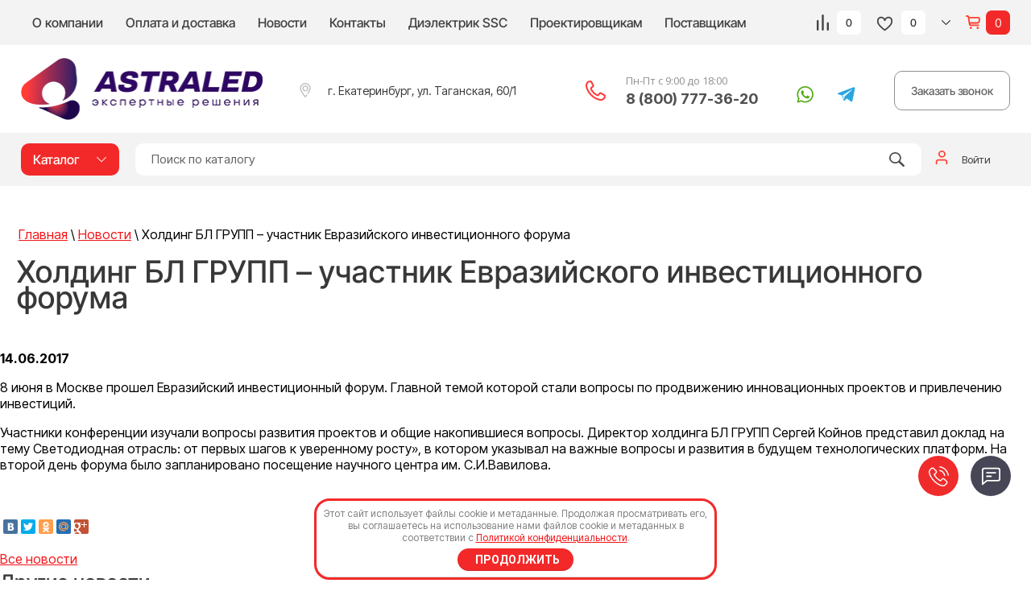

--- FILE ---
content_type: text/html; charset=utf-8
request_url: https://astraled.ru/novosti/news_post/kholding-bl-grupp-uchastnik-yevraziyskogo-investitsionnogo-foruma
body_size: 40902
content:
		    
		
		    
		
		    
	<!doctype html><html lang="ru"><head><meta charset="utf-8"><meta name='wmail-verification' content='20e0a63c8c8e4aa7ac9238c09f797dcd' /><meta name="msvalidate.01" content="121D9FC5657D09094F5DD45018AA6F17" /><meta name="robots" content="all"/><title>Холдинг БЛ ГРУПП – участник Евразийского инвестиционного форума | Новости компании AstraLED</title>
<!-- assets.top -->
<meta property="og:title" content="Холдинг БЛ ГРУПП – участник Евразийского инвестиционного форума">
<meta name="twitter:title" content="Холдинг БЛ ГРУПП – участник Евразийского инвестиционного форума">
<meta property="og:description" content="Холдинг БЛ ГРУПП – участник Евразийского инвестиционного форума">
<meta name="twitter:description" content="Холдинг БЛ ГРУПП – участник Евразийского инвестиционного форума">
<meta property="og:image" content="https://astraled.ru/thumb/2/avPUXPY4usXSKkrSxqiCMQ/350r350/d/898989.jpg">
<meta name="twitter:image" content="https://astraled.ru/thumb/2/avPUXPY4usXSKkrSxqiCMQ/350r350/d/898989.jpg">
<meta property="og:image:type" content="image/jpeg">
<meta property="og:image:width" content="350">
<meta property="og:image:height" content="350">
<meta property="og:type" content="website">
<meta property="og:url" content="https://astraled.ru/novosti/news_post/kholding-bl-grupp-uchastnik-yevraziyskogo-investitsionnogo-foruma">
<meta property="og:site_name" content="AstraLED">
<meta name="twitter:card" content="summary">
<!-- /assets.top -->
<meta name="description" content="Холдинг БЛ ГРУПП – участник Евразийского инвестиционного форума - Новости AstraLED в Екатеринбурге. ☎ Справочная информация о компании, изменениях, новых товарах и услугах, спец предложениях и проектах."><meta name="keywords" content="Холдинг БЛ ГРУПП – участник Евразийского инвестиционного форума AstraLED"><meta name="SKYPE_TOOLBAR" content="SKYPE_TOOLBAR_PARSER_COMPATIBLE"><meta name="viewport" content="width=device-width, initial-scale=1.0, maximum-scale=1.0, user-scalable=no"><meta name="format-detection" content="telephone=no"><meta http-equiv="x-rim-auto-match" content="none"><meta name="yandex-verification" content="71326a2bd0a0ef57" /><link rel="preconnect" href="https://fonts.googleapis.com"><link rel="preconnect" href="https://fonts.gstatic.com" crossorigin><link href="https://fonts.googleapis.com/css2?family=Roboto:wght@300;400;500;700;900&display=swap" rel="stylesheet"><script src="/g/libs/jquery/1.10.2/jquery.min.js"></script>	<link rel="stylesheet" href="/g/css/styles_articles_tpl.css">
	
	
<meta name="cmsmagazine" content="86368d8963b4f0f96b434aafa426cd49" />
<meta name="yandex-verification" content="9a09842820b3e268" />

            <!-- 46b9544ffa2e5e73c3c971fe2ede35a5 -->
            <script src='/shared/s3/js/lang/ru.js'></script>
            <script src='/shared/s3/js/common.min.js'></script>
        <link rel='stylesheet' type='text/css' href='/shared/s3/css/calendar.css' /><link rel="stylesheet" href="/g/libs/lightgallery-proxy-to-hs/lightgallery.proxy.to.hs.min.css" media="all" async>
<script src="/g/libs/lightgallery-proxy-to-hs/lightgallery.proxy.to.hs.stub.min.js"></script>
<script src="/g/libs/lightgallery-proxy-to-hs/lightgallery.proxy.to.hs.js" async></script>
<link rel="icon" href="/favicon.png" type="image/png">

<link rel='stylesheet' type='text/css' href='/t/images/__csspatch/2/patch.css'/>

<!--s3_require-->
<link rel="stylesheet" href="/g/basestyle/1.0.1/user/user.css" type="text/css"/>
<link rel="stylesheet" href="/g/basestyle/1.0.0/sitemap/sitemap.css" type="text/css"/>
<link rel="stylesheet" href="/t/v11030/images/mosaic/modules_patch.scss.css" type="text/css"/>
<link rel="stylesheet" href="/t/images/mosaic/symbols/symbol-ieswgwfwv_styles.css" type="text/css"/>
<link rel="stylesheet" href="/t/images/mosaic/symbols/symbol-ib4iljj46_styles.css" type="text/css"/>
<link rel="stylesheet" href="/t/images/mosaic/symbols/symbol-i41ji8hme_styles.css" type="text/css"/>
<link rel="stylesheet" href="/t/images/mosaic/symbols/symbol-ilcwzgryl_styles.css" type="text/css"/>
<link rel="stylesheet" href="/g/basestyle/1.0.1/user/user.red.css" type="text/css"/>
<script type="text/javascript" src="/g/basestyle/1.0.1/user/user.js"></script>
<link rel="stylesheet" href="/t/images/mosaic/symbols/symbol-iglim20xm_styles.css" type="text/css"/>
<link rel="stylesheet" href="/t/images/mosaic/symbols/symbol-i6vd8cndm_styles.css" type="text/css"/>
<link rel="stylesheet" href="/t/images/mosaic/symbols/symbol-iw04wbo59_styles.css" type="text/css"/>
<link rel="stylesheet" href="/t/images/mosaic/symbols/symbol-ik7wudgzl_styles.css" type="text/css"/>
<link rel="stylesheet" href="/g/basestyle/1.0.0/sitemap/sitemap.red.css" type="text/css"/>
<script type="text/javascript" src="/g/basestyle/1.0.0/sitemap/sitemap.js"></script>
<!--/s3_require-->
			
		
		
		
			<link rel="stylesheet" type="text/css" href="/g/shop2v2/default/css/theme.less.css">		
			<script type="text/javascript" src="/g/printme.js"></script>
		<script type="text/javascript" src="/g/shop2v2/default/js/tpl.js"></script>
		<script type="text/javascript" src="/g/shop2v2/default/js/baron.min.js"></script>
		
			<script type="text/javascript" src="/g/shop2v2/default/js/shop2.2.min.js"></script>
		
	<script type="text/javascript">shop2.init({"productRefs": null,"apiHash": {"getSearchMatches":"369d52f03b975af0bb4e641e0f44c438","getFolderCustomFields":"9557457400c9a03c24030d766aca1580","getProductListItem":"72b1a7abc4a9064897460db42cffa922","cartAddItem":"c99dd019161922ff1badc359474b64d1","cartRemoveItem":"3e5939509483afa58fc9bf87ed3aec4e","cartUpdate":"72cb25be4e132777c26e33a3a7c93b93","cartRemoveCoupon":"04ea0c5c56b8046dcda54a1d228bcc23","cartAddCoupon":"0759f09a67acf77bdfed985dc92048b7","deliveryCalc":"912b6987db7b8f8089af3ba67a6eacef","printOrder":"608ee49fa8dbe9582ce201369c8c0dcf","cancelOrder":"ddc2afc5883dffdc2ff788c000ae8aa3","cancelOrderNotify":"0498e30ea1229810370a45ba01ede6f5","repeatOrder":"3ff5d61c764aa0450695a5e0ce093f05","paymentMethods":"2b100afb0575bd57ef05a00c082258b0","compare":"b97c106f9f5f7bdee1c5ac148e50e5a9","getPromoProducts":"fec50d0664735861b578a1702160cc3c"},"hash": null,"verId": 1783523,"mode": "","step": "","uri": "/magazin","IMAGES_DIR": "/d/","my": {"show_sections":true,"price_fa_rouble":true,"new_alias":"New!","special_alias":"Sale!","s3_img_method":"c","buy_alias":"\u041a\u0443\u043f\u0438\u0442\u044c","buy_kind":true,"hide_options_in_list":false,"show_rating_sort":true,"lazy_load_subpages":false},"shop2_cart_order_payments": 5,"cf_margin_price_enabled": 0,"maps_yandex_key":"","maps_google_key":""});shop2.facets.enabled = true;</script>
<style type="text/css">.product-item-thumb {width: 600px;}.product-item-thumb .product-image, .product-item-simple .product-image {height: 500px;width: 600px;}.product-item-thumb .product-amount .amount-title {width: 504px;}.product-item-thumb .product-price {width: 550px;}.shop2-product .product-side-l {width: 450px;}.shop2-product .product-image {height: 450px;width: 450px;}.shop2-product .product-thumbnails li {width: 140px;height: 140px;}</style>
 <link rel="stylesheet" href="/t/images/css/root_mosaic.css"><link rel="stylesheet" href="/t/v11030/images/css/first_screen_styles.scss.css"><link rel="stylesheet" href="/t/images/css/redesign_shop_styles.css"><link rel="stylesheet" href="/t/v11030/images/seostyles_m.css"><link rel="stylesheet" href="/t/css/ptn_it_new2.scss.css"><link rel="stylesheet" href="/t/v11030/images/css/site.addons.scss.css"><!--<link rel="stylesheet" href="/t/v11030/images/css/theme.scss.css">--><!--[if lt IE 10]><script src="/g/libs/ie9-svg-gradient/0.0.1/ie9-svg-gradient.min.js"></script><script src="/g/libs/jquery-placeholder/2.0.7/jquery.placeholder.min.js"></script><script src="/g/libs/jquery-textshadow/0.0.1/jquery.textshadow.min.js"></script><script src="/g/s3/misc/ie/0.0.1/ie.js"></script><![endif]--><!--[if lt IE 9]><script src="/g/libs/html5shiv/html5.js"></script><![endif]-->
<style>
	.vends { display: none;}
</style>
<style>
	@media (max-width:479px) {
		.site-header .site-header-in {
			text-align: center;
		}
		.site-header .site-header-in .logo {
			max-width:100px;
		}
	}
</style>
<link rel="stylesheet" href="/t/v11030/images/css/folder_styles.scss.css"><link rel="stylesheet" href="/t/v11030/images/css/addon_style.scss.css"><link rel="stylesheet" href="/t/images/images/seo.css"><link rel="stylesheet" href="/t/v11030/images/css/footer_dop.scss.css"><!--<link rel="stylesheet" href="/t/v11030/images/css/seo_addons.scss.css">--><link rel="stylesheet" href="/t/v11030/images/css/sidebarform.scss.css"><link rel="stylesheet" href="/t/v11030/images/site.forms.scss.css"><link rel="stylesheet" href="https://cdn.jsdelivr.net/npm/swiper@10/swiper-bundle.min.css"/><script src="https://cdn.jsdelivr.net/npm/swiper@10/swiper-bundle.min.js"></script><script src="/t/v11030/images/js/slider_addons.js"></script><link rel="stylesheet" href="/t/v11030/images/site.mobile.scss.css"></head><body class=""><div class="site-wrapper"><div class="overlay-bg"></div><div class="top-panel-wrapper"><div class="top-panel clear-self"><div class="right-side"><div class="new-contacts-phone"><div class="new-contacts-phone-title"></div></div><div class="my-compare-favorites__wr"><div class="list--u-icp3w5b7u"><div class="list__item--u-igeq080to"><a href="/magazin/compare" target="_blank" class="compare_bl"><span class="count">0</span></a></div><div class="list__item--u-igeq080to"><div class="favorite_top not-user  is-null"><a href="/magazin/favorites" class="favorite_link"><span>0</span></a></div></div></div></div><div class="shop2-cart-preview__wr">
<div class="shop2-cart-preview-btn-wr">
	<div class="shop2-cart-preview-btn-wr-inner">
		<svg xmlns="http://www.w3.org/2000/svg" preserveAspectRatio="xMidYMid" width="11" height="6" viewBox="0 0 11 6" data-prefix="imn249zkg"><path d="M5.5 4.937l4.964-4.939.535.532L5.5 6.002.001.53l.535-.532L5.5 4.937z" fill-rule="evenodd" class="path-id0cof6ix"></path></svg>
	</div>
</div>
<div id="shop2-cart-preview">
	<a href="/magazin/cart" class="cart_block empty_cart">
	    <span class="cart-title">Корзина</span>
	    <span class="cart-sum">0 руб.</span>
    </a>
    		<div class="cart-col">0 <span>товаров</span></div>
	<div class="cart_items_wr">
		<p class="hide"><span>Товаров:</span> <strong class="gr-cart-total-amount">0</strong></p>
		<div class="cart_title">
			Корзина
			<div class="cart_close"></div>
		</div>
		<div class="cart_items_block"></div>
		<div class="cart_items_in">
			<a class="cart_cleanup_btn" href="/magazin?mode=cart&action=cleanup">Очистить</a>
			<a class="cart_order_btn" href="/magazin/cart">Перейти к оформлению</a>
		</div>
	</div>
</div>
</div></div><div class="left-side clear-self"><div class="top-menu-button">меню</div><div class="top-menu-wrapper"><div class="top-menu-close"><span class="s1">меню</span><span class="s2">Каталог</span></div><div class="top-menu-scroller"><ul class="top-categor"><li><a href="/magazin/folder/vnutrenneye-osveshcheniye" >Внутреннее освещение</a><ul class="level-2"><li><a href="/nakladnye-svetodiodnye-svetilniki" >Накладные</a><ul class="level-3"><li data-hide="1"><a href="/nakladnye-svetodiodnye-svetilniki-linejnye" >Линейные</a></li><li data-hide="1"><a href="/nakladnye-svetodiodnye-svetilniki-kvadratnye" >Квадратные</a></li><li data-hide="1"><a href="/nakladnye-svetodiodnye-svetilniki-pryamougolnye" >Прямоугольные</a></li><li data-hide="1"><a href="/nakladnye-svetodiodnye-svetilniki-figurnye" >Фигурные</a></li></ul></li><li><a href="/svetodiodnye-paneli" >Панели</a><ul class="level-3"><li data-hide="1"><a href="/svetodiodnye-paneli-kvadratnye" >Квадратные</a></li><li data-hide="1"><a href="/svetodiodnye-paneli-pryamougolnye" >Прямоугольные</a></li><li data-hide="1"><a href="/svetodiodnye-paneli-kruglye" >Круглые</a></li></ul></li><li><a href="/modulnye-svetodiodnye-svetilniki" >Модульные</a></li><li><a href="/nastolnye-svetilniki" >Настольные</a></li><li><a href="/figurnye-svetodiodnye-svetilniki" >Фигурные</a></li><li><a href="/podvesnye-svetodiodnye-svetilniki" >Подвесные</a><ul class="level-3"><li data-hide="1"><a href="/podvesnye-svetodiodnye-svetilniki-kardannye" >Карданные</a></li><li data-hide="1"><a href="/podvesnye-svetodiodnye-svetilniki-trekovye" >Трековые</a></li></ul></li><li><a href="/svetodiodnye-svetilniki-downlight" >Направленный свет</a></li><li><a href="/vstraivaemye-svetodiodnye-svetilniki" >Встраиваемые</a><ul class="level-3"><li><a href="/vstraivaemye-svetodiodnye-svetilniki-interernye" >Интерьерные</a></li><li><a href="/vstraivaemye-svetodiodnye-svetilniki-potolochnye" >Потолочные</a></li><li><a href="/vstraivaemye-svetodiodnye-svetilniki-linejnye" >Линейные</a></li><li><a href="/vstraivaemye-svetodiodnye-svetilniki-tochechnye" >Точечные</a></li><li><a href="/vstraivaemye-svetodiodnye-svetilniki-kruglye" >Круглые</a></li><li><a href="/vstraivaemye-svetodiodnye-svetilniki-dlya-gipsokartona" >для гипсокартона</a></li><li><a href="/vstraivaemye-svetodiodnye-svetilniki-ip54" >IP54</a></li><li data-hide="1"><a href="/vstraivaemye-svetilniki-varton" >Varton</a></li><li data-hide="1"><a href="/vstraivaemye-svetilniki-csvt" >CSVT</a></li><li data-hide="1"><a href="/vstraivaemye-svetilniki-galad" >Galad</a></li><li data-hide="1"><a href="/vstraivaemye-svetilniki-svetovye-tehnologii" >Световые Технологии</a></li></ul></li><li><a href="/svetodiodnye-fitolampy" >Фитолампы</a></li><li><a href="/nizkovoltnye-svetilniki" >Низковольтные</a></li><li><a href="/trekovye-svetilniki" >Трековые</a><ul class="level-3"><li><a href="/podvesnye" >Подвесные</a></li></ul></li><li><a href="/vzryvozashchishchennye" >Взрывозащищенные</a><ul class="level-3"><li><a href="/ulichnye-vzryvozashchishchennye-svetilniki" >Уличные</a></li></ul></li></ul></li><li><a href="/ulichnye-svetodiodnye-svetilniki" >Уличное освещение</a><ul class="level-2"><li><a href="/ulichnye-svetodiodnye-svetilniki-konsolnye" >Консольные</a></li><li><a href="/ulichnye-svetodiodnye-svetilniki-magistralnye" >Магистральные</a></li><li><a href="/ulichnye-svetodiodnye-svetilniki-dekorativnye" >Декоративные</a></li><li><a href="/ulichnye-svetodiodnye-svetilniki-arhitekturnye" >Архитектурные</a></li><li><a href="/ulichnye-svetodiodnye-svetilniki-torshernye" >Торшерные</a></li><li><a href="/ulichnye-svetodiodnye-svetilniki-machtovye" >Мачтовые</a></li><li><a href="/ulichnye-svetodiodnye-prozhektory" >Прожекторы</a></li><li><a href="/nizkovoltnoe-osveshchenie" >Низковольтные</a></li><li><a href="/ulichnye-vzryvozashchishchennye-svetodiodnye-svetilniki" >Взрывозащищенные</a><ul class="level-3"><li><a href="/vzryvozashchishchennye-svetodiodnye-svetilniki-dlya-pomeshchenij-1" >для помещений</a></li></ul></li><li><a href="/osveshchenie-territoriy" >Освещение территорий</a></li><li><a href="/parkovoye-osveshchenie" >Парковое освещение</a></li><li><a href="/osveshchenie-dorog" >Освещение дорог</a></li><li data-hide="1"><a href="/ulichnye-svetilniki-galad" >Galad</a></li><li data-hide="1"><a href="/ulichnye-svetilniki-varton" >Varton</a></li><li data-hide="1"><a href="/ulichnye-svetilniki-diora" >Диора</a></li><li data-hide="1"><a href="/ulichnye-svetilniki-ledel" >LEDEL</a></li><li data-hide="1"><a href="/ulichnye-svetilniki-ecosvet" >Ecosvet</a></li><li data-hide="1"><a href="/ulichnye-svetilniki-fokus" >Фокус</a></li><li data-hide="1"><a href="/ulichnye-svetilniki-faldi" >Faldi</a></li><li data-hide="1"><a href="/ulichnye-svetilniki-svetovye-tehnologii" >Световые Технологии</a></li><li data-hide="1"><a href="/ulichnye-svetilniki-tehnologii-sveta" >Технологии света</a></li></ul></li><li><a href="/svetodiodnye-svetilniki-po-naznacheniyu" >Готовые решения</a><ul class="level-2"><li><a href="/svetodiodnye-svetilniki-dlya-zhkh" >для ЖКХ</a></li><li><a href="/svetodiodnye-svetilniki-dlya-ofisa" >для офиса</a><ul class="level-3"><li><a href="/svetodiodnye-svetilniki-dlya-ofisa-armstrong" >Армстронг</a></li><li><a href="/svetodiodnye-svetilniki-dlya-ofisa-grilyato" >Грильято</a></li></ul></li><li><a href="/svetodiodnye-svetilniki-dlya-torgovyh-pomeshchenij" >для торговых помещений</a></li><li><a href="/svetodiodnye-svetilniki-dlya-promyshlennyh-pomeshchenij" >для промышленных помещений</a></li><li><a href="/svetodiodnye-svetilniki-dlya-skladov" >для складов</a></li><li><a href="/svetodiodnye-svetilniki-dlya-stoyanok" >для стоянок</a></li><li><a href="/svetodiodnye-svetilniki-dlya-uchebnyh-zavedenij" >для учебных заведений</a></li><li><a href="/svetodiodnye-svetilniki-dlya-sportivnyh-obektov" >для спортивных объектов</a></li><li><a href="/svetodiodnye-svetilniki-dlya-chistyh-pomeshchenij-i-medcentrov" >для чистых помещений и медцентров</a></li><li><a href="/dlya-ptitsevodstva-i-zhivotnovodstva" >для птицеводства и животноводства</a></li><li><a href="/svetilniki-dlya-azs" >для АЗС</a></li></ul></li><li><a href="/svetodiodnye-svetilniki-s-zashchitoj" >С защитой</a><ul class="level-2"><li><a href="/pylezashchishchennye-svetodiodnye-svetilniki" >Пылезащищенные</a></li><li><a href="/vzryvozashchishchennye-svetodiodnye-svetilniki" >Взрывозащищенные</a><ul class="level-3"><li><a href="/ulichnye-vzryvozashchishchennye-svetodiodnye-svetilniki-1" >Уличные</a></li><li><a href="/vzryvozashchishchennye-svetodiodnye-svetilniki-dlya-pomeshchenij" >для помещений</a></li></ul></li><li><a href="/pozharobezopasnye-svetodiodnye-svetilniki" >Пожаробезопасные</a></li><li><a href="/perenosnye-svetodiodnye-svetilniki" >Переносные</a></li><li><a href="/vlagozashchishchennye-svetodiodnye-svetilniki" >Влагозащищенные</a></li><li><a href="/antivandalnye-svetodiodnye-svetilniki" >Антивандальные</a></li></ul></li><li><a href="/promyshlennye-svetodiodnye-svetilniki" >Промышленные</a><ul class="level-2"><li><a href="/promyshlennye-svetodiodnye-svetilniki-ip65" >IP65</a></li><li data-hide="1"><a href="/promyshlennye-svetodiodnye-svetilniki-kupolnye" >Купольные</a></li><li data-hide="1"><a href="/promyshlennoe-osveshchenie/inditech" >Inditech</a></li><li data-hide="1"><a href="/promyshlennoe-osveshchenie/luxon" >Luxon</a></li><li data-hide="1"><a href="/promyshlennoe-osveshchenie/niteos" >Niteos</a></li><li data-hide="1"><a href="/promyshlennoe-osveshchenie/lightup" >LightUp</a></li><li data-hide="1"><a href="/promyshlennoe-osveshchenie/promled" >PromLED</a></li><li data-hide="1"><a href="/promyshlennoe-osveshchenie/ekos" >Экос</a></li><li data-hide="1"><a href="/promyshlennoe-osveshchenie/svetovye-tehnologii" >Световые Технологии</a></li><li data-hide="1"><a href="/promyshlennoe-osveshchenie/varton" >Varton</a></li><li data-hide="1"><a href="/promyshlennoe-osveshchenie/pk-sirius" >ПК СИРИУС</a></li><li data-hide="1"><a href="/promyshlennoe-osveshchenie/ecosvet" >Ecosvet</a></li></ul></li><li><a href="/avarijnye-svetodiodnye-svetilniki" >Аварийные</a></li><li><a href="/svetodiodnye-prozhektory" >Прожекторы</a><ul class="level-2"><li data-hide="1"><a href="/svetodiodnye-prozhektory-ulichnye" >Уличные</a></li><li data-hide="1"><a href="/svetodiodnye-prozhektory-ip65" >IP65</a></li><li data-hide="1"><a href="/svetodiodnye-prozhektory-s-datchikami" >С датчиками</a><ul class="level-3"><li><a href="/svetodiodnye-prozhektory-s-datchikom-dvizheniya" >С датчиком движения</a></li><li><a href="/svetodiodnye-prozhektory-s-datchikom-zvuka" >С датчиком звука</a></li><li><a href="/svetodiodnye-prozhektory-s-datchikom-osveshchennosti" >С датчиком освещенности</a></li><li><a href="/svetodiodnye-prozhektory-s-mikrovolnovym-datchikom" >С микроволновым датчиком</a></li></ul></li><li data-hide="1"><a href="/prozhektory-asd" >ASD</a></li><li data-hide="1"><a href="/prozhektory-geniled" >Geniled</a></li><li data-hide="1"><a href="/prozhektory-varton" >Varton</a></li><li data-hide="1"><a href="/prozhektory-promled" >PromLED</a></li><li data-hide="1"><a href="/prozhektory-galad" >Galad</a></li><li data-hide="1"><a href="/prozhektory-niteos" >Niteos</a></li><li data-hide="1"><a href="/prozhektory-svetovye-tehnologii" >Световые технологии</a></li><li data-hide="1"><a href="/prozhektory-llt" >LLT</a></li><li data-hide="1"><a href="/prozhektory-luxon" >Luxon</a></li><li data-hide="1"><a href="/prozhektory-dled" >DLED</a></li><li data-hide="1"><a href="/prozhektory-pandora" >Pandora</a></li><li data-hide="1"><a href="/prozhektory-omnis" >Омнис</a></li><li data-hide="1"><a href="/prozhektory-faldi" >Faldi</a></li><li data-hide="1"><a href="/prozhektory-fokus" >Фокус</a></li></ul></li><li><a href="/komplektuyushchiye" >Комплектующие</a></li><li><a href="/svetodiodnye-lenty" >Ленты</a><ul class="level-2"><li data-hide="1"><a href="/svetodiodnye-lenty-5-metrov" >5 метров</a></li><li data-hide="1"><a href="/svetodiodnye-lenty-1-metr" >1 метр</a></li><li data-hide="1"><a href="/svetodiodnye-lenty-rgb" >RGB</a></li><li data-hide="1"><a href="/svetodiodnye-lenty-ip65" >IP65</a></li><li data-hide="1"><a href="/svetodiodnye-lenty-zheltye" >Желтые</a></li><li data-hide="1"><a href="/svetodiodnye-lenty-belye" >Белые</a></li><li data-hide="1"><a href="/svetodiodnye-lenty-sinie" >Синие</a></li><li data-hide="1"><a href="/svetodiodnye-lenty-krasnye" >Красные</a></li><li data-hide="1"><a href="/svetodiodnye-lenty-zelenye" >Зеленые</a></li></ul></li><li><a href="/svetodiodnye-lampy" >Светодиодные лампы</a><ul class="level-2"><li data-hide="1"><a href="/svetodiodnye-lampy-cokol-e27" >Цоколь E27</a></li><li data-hide="1"><a href="/svetodiodnye-lampy-cokol-e14" >Цоколь E14</a></li><li data-hide="1"><a href="/svetodiodnye-lampy-cokol-e40" >Цоколь E40</a></li><li data-hide="1"><a href="/svetodiodnye-lampy-cokol-g4" >Цоколь G4</a></li><li data-hide="1"><a href="/svetodiodnye-lampy-cokol-g9" >Цоколь G9</a></li><li data-hide="1"><a href="/svetodiodnye-lampy-cokol-g13" >Цоколь G13</a></li><li data-hide="1"><a href="/svetodiodnye-lampy-cokol-g45" >Цоколь G45</a></li><li data-hide="1"><a href="/svetodiodnye-lampy-cokol-gx53" >Цоколь GX53</a></li><li data-hide="1"><a href="/svetodiodnye-lampy-cokol-gu5-3" >Цоколь GU5.3</a></li><li data-hide="1"><a href="/svetodiodnye-lampy-cokol-gu10" >Цоколь GU10</a></li></ul></li></ul><ul class="top-menu"><li><a href="/o-kompanii" >О компании</a></li><li><a href="/oplata-i-dostavka" >Оплата и доставка</a></li><li class="opened active"><a href="/novosti" >Новости</a></li><li><a href="/kontakty" >Контакты</a><ul class="level-2"><li><a href="/rekvizity" >Реквизиты</a></li></ul></li><li><a href="/sensafclean" >Диэлектрик SSC</a></li><li><a href="/proektirovshchikam" >Проектировщикам</a></li><li><a href="/postavshchikam" >Поставщикам</a></li></ul><ul class="top-menu bot_menu"><li><a href="/registraciya" >Регистрация</a></li><li><a href="/search" >Поиск по сайту</a></li><li><a href="/sitemap" >Карта сайта</a></li><li><a href="/statii" >Статьи</a></li></ul></div></div><div class="logo"><a href="https://astraled.ru"><img src="/thumb/2/53iPR1aG1_hu68fLw6KHpA/r/d/logo_2.png" alt="Astraled" style="max-width: 301px;"></a></div></div></div></div><header role="banner" class="site-header"><div class="site-header-in"><div class="left-side"><div class="logo"><a href="https://astraled.ru"><img src="/thumb/2/53iPR1aG1_hu68fLw6KHpA/r/d/logo_2.png" alt="Astraled" style="max-width: 301px;"></a></div></div><div class="right-side"><div class="right-side-in"><div class="site-adres"><div class="site-adres-in"><span class="icon">&nbsp;</span><span class="s2">г. Екатеринбург, ул. Таганская, 60/1</span></div></div><div class="site-phone"><div class="site-phone-in"><div><div class="site_schedule">Пн-Пт с 9:00 до 18:00</div><a href="tel:8 (800) 777-36-20">8 (800) 777-36-20</a></div></div><div class="social_new"><div class="soc_wrap"><a href="https://wa.me/73433182610" target="_blank"><img class="lazy_img" src="[data-uri]" data-src="/thumb/2/nJZFLKFBt0ApHk8XNNfbOQ/r/d/wa.svg" alt="WhatsApp"></a><a href="https://t.me/Astraled_bot" target="_blank"><img class="lazy_img" src="[data-uri]" data-src="/thumb/2/0naGxAb0AgrbdCBIBZWt3g/r/d/telegramm.svg" alt="Телеграм"></a></div></div><div class="top-but-wrap">
									<script data-b24-form="click/13/qq0bfx" data-skip-moving="true"> (function(w,d,u){ var s=d.createElement('script');s.async=true;s.src=u+'?'+(Date.now()/180000|0); var h=d.getElementsByTagName('script')[0];h.parentNode.insertBefore(s,h); })(window,document,'https://cdn-ru.bitrix24.ru/b11189774/crm/form/loader_13.js'); </script>
									
									<a class="top-but " href="#">Заказать звонок</a></div></div></div></div></div></header> <!-- .site-header --><div class="product-search-bg"><div class="search-panel clear-self"><div class="search-panel-in"><div class="left-side"><div class="left-categor-wrapper"><div class="left-categor-title">Каталог</div><div class="left-folders"><ul class="left-categor"><li><a href="/magazin/folder/vnutrenneye-osveshcheniye" >Внутреннее освещение</a><ul class="level-2"><li><a href="/nakladnye-svetodiodnye-svetilniki" >Накладные</a><ul class="level-3"><li data-hide="1"><a href="/nakladnye-svetodiodnye-svetilniki-linejnye" >Линейные</a></li><li data-hide="1"><a href="/nakladnye-svetodiodnye-svetilniki-kvadratnye" >Квадратные</a></li><li data-hide="1"><a href="/nakladnye-svetodiodnye-svetilniki-pryamougolnye" >Прямоугольные</a></li><li data-hide="1"><a href="/nakladnye-svetodiodnye-svetilniki-figurnye" >Фигурные</a></li></ul></li><li><a href="/svetodiodnye-paneli" >Панели</a><ul class="level-3"><li data-hide="1"><a href="/svetodiodnye-paneli-kvadratnye" >Квадратные</a></li><li data-hide="1"><a href="/svetodiodnye-paneli-pryamougolnye" >Прямоугольные</a></li><li data-hide="1"><a href="/svetodiodnye-paneli-kruglye" >Круглые</a></li></ul></li><li><a href="/modulnye-svetodiodnye-svetilniki" >Модульные</a></li><li><a href="/nastolnye-svetilniki" >Настольные</a></li><li><a href="/figurnye-svetodiodnye-svetilniki" >Фигурные</a></li><li><a href="/podvesnye-svetodiodnye-svetilniki" >Подвесные</a><ul class="level-3"><li data-hide="1"><a href="/podvesnye-svetodiodnye-svetilniki-kardannye" >Карданные</a></li><li data-hide="1"><a href="/podvesnye-svetodiodnye-svetilniki-trekovye" >Трековые</a></li></ul></li><li><a href="/svetodiodnye-svetilniki-downlight" >Направленный свет</a></li><li><a href="/vstraivaemye-svetodiodnye-svetilniki" >Встраиваемые</a><ul class="level-3"><li><a href="/vstraivaemye-svetodiodnye-svetilniki-interernye" >Интерьерные</a></li><li><a href="/vstraivaemye-svetodiodnye-svetilniki-potolochnye" >Потолочные</a></li><li><a href="/vstraivaemye-svetodiodnye-svetilniki-linejnye" >Линейные</a></li><li><a href="/vstraivaemye-svetodiodnye-svetilniki-tochechnye" >Точечные</a></li><li><a href="/vstraivaemye-svetodiodnye-svetilniki-kruglye" >Круглые</a></li><li><a href="/vstraivaemye-svetodiodnye-svetilniki-dlya-gipsokartona" >для гипсокартона</a></li><li><a href="/vstraivaemye-svetodiodnye-svetilniki-ip54" >IP54</a></li><li data-hide="1"><a href="/vstraivaemye-svetilniki-varton" >Varton</a></li><li data-hide="1"><a href="/vstraivaemye-svetilniki-csvt" >CSVT</a></li><li data-hide="1"><a href="/vstraivaemye-svetilniki-galad" >Galad</a></li><li data-hide="1"><a href="/vstraivaemye-svetilniki-svetovye-tehnologii" >Световые Технологии</a></li></ul></li><li><a href="/svetodiodnye-fitolampy" >Фитолампы</a></li><li><a href="/nizkovoltnye-svetilniki" >Низковольтные</a></li><li><a href="/trekovye-svetilniki" >Трековые</a><ul class="level-3"><li><a href="/podvesnye" >Подвесные</a></li></ul></li><li><a href="/vzryvozashchishchennye" >Взрывозащищенные</a><ul class="level-3"><li><a href="/ulichnye-vzryvozashchishchennye-svetilniki" >Уличные</a></li></ul></li></ul></li><li><a href="/ulichnye-svetodiodnye-svetilniki" >Уличное освещение</a><ul class="level-2"><li><a href="/ulichnye-svetodiodnye-svetilniki-konsolnye" >Консольные</a></li><li><a href="/ulichnye-svetodiodnye-svetilniki-magistralnye" >Магистральные</a></li><li><a href="/ulichnye-svetodiodnye-svetilniki-dekorativnye" >Декоративные</a></li><li><a href="/ulichnye-svetodiodnye-svetilniki-arhitekturnye" >Архитектурные</a></li><li><a href="/ulichnye-svetodiodnye-svetilniki-torshernye" >Торшерные</a></li><li><a href="/ulichnye-svetodiodnye-svetilniki-machtovye" >Мачтовые</a></li><li><a href="/ulichnye-svetodiodnye-prozhektory" >Прожекторы</a></li><li><a href="/nizkovoltnoe-osveshchenie" >Низковольтные</a></li><li><a href="/ulichnye-vzryvozashchishchennye-svetodiodnye-svetilniki" >Взрывозащищенные</a><ul class="level-3"><li><a href="/vzryvozashchishchennye-svetodiodnye-svetilniki-dlya-pomeshchenij-1" >для помещений</a></li></ul></li><li><a href="/osveshchenie-territoriy" >Освещение территорий</a></li><li><a href="/parkovoye-osveshchenie" >Парковое освещение</a></li><li><a href="/osveshchenie-dorog" >Освещение дорог</a></li><li data-hide="1"><a href="/ulichnye-svetilniki-galad" >Galad</a></li><li data-hide="1"><a href="/ulichnye-svetilniki-varton" >Varton</a></li><li data-hide="1"><a href="/ulichnye-svetilniki-diora" >Диора</a></li><li data-hide="1"><a href="/ulichnye-svetilniki-ledel" >LEDEL</a></li><li data-hide="1"><a href="/ulichnye-svetilniki-ecosvet" >Ecosvet</a></li><li data-hide="1"><a href="/ulichnye-svetilniki-fokus" >Фокус</a></li><li data-hide="1"><a href="/ulichnye-svetilniki-faldi" >Faldi</a></li><li data-hide="1"><a href="/ulichnye-svetilniki-svetovye-tehnologii" >Световые Технологии</a></li><li data-hide="1"><a href="/ulichnye-svetilniki-tehnologii-sveta" >Технологии света</a></li></ul></li><li><a href="/svetodiodnye-svetilniki-po-naznacheniyu" >Готовые решения</a><ul class="level-2"><li><a href="/svetodiodnye-svetilniki-dlya-zhkh" >для ЖКХ</a></li><li><a href="/svetodiodnye-svetilniki-dlya-ofisa" >для офиса</a><ul class="level-3"><li><a href="/svetodiodnye-svetilniki-dlya-ofisa-armstrong" >Армстронг</a></li><li><a href="/svetodiodnye-svetilniki-dlya-ofisa-grilyato" >Грильято</a></li></ul></li><li><a href="/svetodiodnye-svetilniki-dlya-torgovyh-pomeshchenij" >для торговых помещений</a></li><li><a href="/svetodiodnye-svetilniki-dlya-promyshlennyh-pomeshchenij" >для промышленных помещений</a></li><li><a href="/svetodiodnye-svetilniki-dlya-skladov" >для складов</a></li><li><a href="/svetodiodnye-svetilniki-dlya-stoyanok" >для стоянок</a></li><li><a href="/svetodiodnye-svetilniki-dlya-uchebnyh-zavedenij" >для учебных заведений</a></li><li><a href="/svetodiodnye-svetilniki-dlya-sportivnyh-obektov" >для спортивных объектов</a></li><li><a href="/svetodiodnye-svetilniki-dlya-chistyh-pomeshchenij-i-medcentrov" >для чистых помещений и медцентров</a></li><li><a href="/dlya-ptitsevodstva-i-zhivotnovodstva" >для птицеводства и животноводства</a></li><li><a href="/svetilniki-dlya-azs" >для АЗС</a></li></ul></li><li><a href="/svetodiodnye-svetilniki-s-zashchitoj" >С защитой</a><ul class="level-2"><li><a href="/pylezashchishchennye-svetodiodnye-svetilniki" >Пылезащищенные</a></li><li><a href="/vzryvozashchishchennye-svetodiodnye-svetilniki" >Взрывозащищенные</a><ul class="level-3"><li><a href="/ulichnye-vzryvozashchishchennye-svetodiodnye-svetilniki-1" >Уличные</a></li><li><a href="/vzryvozashchishchennye-svetodiodnye-svetilniki-dlya-pomeshchenij" >для помещений</a></li></ul></li><li><a href="/pozharobezopasnye-svetodiodnye-svetilniki" >Пожаробезопасные</a></li><li><a href="/perenosnye-svetodiodnye-svetilniki" >Переносные</a></li><li><a href="/vlagozashchishchennye-svetodiodnye-svetilniki" >Влагозащищенные</a></li><li><a href="/antivandalnye-svetodiodnye-svetilniki" >Антивандальные</a></li></ul></li><li><a href="/promyshlennye-svetodiodnye-svetilniki" >Промышленные</a><ul class="level-2"><li><a href="/promyshlennye-svetodiodnye-svetilniki-ip65" >IP65</a></li><li data-hide="1"><a href="/promyshlennye-svetodiodnye-svetilniki-kupolnye" >Купольные</a></li><li data-hide="1"><a href="/promyshlennoe-osveshchenie/inditech" >Inditech</a></li><li data-hide="1"><a href="/promyshlennoe-osveshchenie/luxon" >Luxon</a></li><li data-hide="1"><a href="/promyshlennoe-osveshchenie/niteos" >Niteos</a></li><li data-hide="1"><a href="/promyshlennoe-osveshchenie/lightup" >LightUp</a></li><li data-hide="1"><a href="/promyshlennoe-osveshchenie/promled" >PromLED</a></li><li data-hide="1"><a href="/promyshlennoe-osveshchenie/ekos" >Экос</a></li><li data-hide="1"><a href="/promyshlennoe-osveshchenie/svetovye-tehnologii" >Световые Технологии</a></li><li data-hide="1"><a href="/promyshlennoe-osveshchenie/varton" >Varton</a></li><li data-hide="1"><a href="/promyshlennoe-osveshchenie/pk-sirius" >ПК СИРИУС</a></li><li data-hide="1"><a href="/promyshlennoe-osveshchenie/ecosvet" >Ecosvet</a></li></ul></li><li><a href="/avarijnye-svetodiodnye-svetilniki" >Аварийные</a></li><li><a href="/svetodiodnye-prozhektory" >Прожекторы</a><ul class="level-2"><li data-hide="1"><a href="/svetodiodnye-prozhektory-ulichnye" >Уличные</a></li><li data-hide="1"><a href="/svetodiodnye-prozhektory-ip65" >IP65</a></li><li data-hide="1"><a href="/svetodiodnye-prozhektory-s-datchikami" >С датчиками</a><ul class="level-3"><li><a href="/svetodiodnye-prozhektory-s-datchikom-dvizheniya" >С датчиком движения</a></li><li><a href="/svetodiodnye-prozhektory-s-datchikom-zvuka" >С датчиком звука</a></li><li><a href="/svetodiodnye-prozhektory-s-datchikom-osveshchennosti" >С датчиком освещенности</a></li><li><a href="/svetodiodnye-prozhektory-s-mikrovolnovym-datchikom" >С микроволновым датчиком</a></li></ul></li><li data-hide="1"><a href="/prozhektory-asd" >ASD</a></li><li data-hide="1"><a href="/prozhektory-geniled" >Geniled</a></li><li data-hide="1"><a href="/prozhektory-varton" >Varton</a></li><li data-hide="1"><a href="/prozhektory-promled" >PromLED</a></li><li data-hide="1"><a href="/prozhektory-galad" >Galad</a></li><li data-hide="1"><a href="/prozhektory-niteos" >Niteos</a></li><li data-hide="1"><a href="/prozhektory-svetovye-tehnologii" >Световые технологии</a></li><li data-hide="1"><a href="/prozhektory-llt" >LLT</a></li><li data-hide="1"><a href="/prozhektory-luxon" >Luxon</a></li><li data-hide="1"><a href="/prozhektory-dled" >DLED</a></li><li data-hide="1"><a href="/prozhektory-pandora" >Pandora</a></li><li data-hide="1"><a href="/prozhektory-omnis" >Омнис</a></li><li data-hide="1"><a href="/prozhektory-faldi" >Faldi</a></li><li data-hide="1"><a href="/prozhektory-fokus" >Фокус</a></li></ul></li><li><a href="/komplektuyushchiye" >Комплектующие</a></li><li><a href="/svetodiodnye-lenty" >Ленты</a><ul class="level-2"><li data-hide="1"><a href="/svetodiodnye-lenty-5-metrov" >5 метров</a></li><li data-hide="1"><a href="/svetodiodnye-lenty-1-metr" >1 метр</a></li><li data-hide="1"><a href="/svetodiodnye-lenty-rgb" >RGB</a></li><li data-hide="1"><a href="/svetodiodnye-lenty-ip65" >IP65</a></li><li data-hide="1"><a href="/svetodiodnye-lenty-zheltye" >Желтые</a></li><li data-hide="1"><a href="/svetodiodnye-lenty-belye" >Белые</a></li><li data-hide="1"><a href="/svetodiodnye-lenty-sinie" >Синие</a></li><li data-hide="1"><a href="/svetodiodnye-lenty-krasnye" >Красные</a></li><li data-hide="1"><a href="/svetodiodnye-lenty-zelenye" >Зеленые</a></li></ul></li><li><a href="/svetodiodnye-lampy" >Светодиодные лампы</a><ul class="level-2"><li data-hide="1"><a href="/svetodiodnye-lampy-cokol-e27" >Цоколь E27</a></li><li data-hide="1"><a href="/svetodiodnye-lampy-cokol-e14" >Цоколь E14</a></li><li data-hide="1"><a href="/svetodiodnye-lampy-cokol-e40" >Цоколь E40</a></li><li data-hide="1"><a href="/svetodiodnye-lampy-cokol-g4" >Цоколь G4</a></li><li data-hide="1"><a href="/svetodiodnye-lampy-cokol-g9" >Цоколь G9</a></li><li data-hide="1"><a href="/svetodiodnye-lampy-cokol-g13" >Цоколь G13</a></li><li data-hide="1"><a href="/svetodiodnye-lampy-cokol-g45" >Цоколь G45</a></li><li data-hide="1"><a href="/svetodiodnye-lampy-cokol-gx53" >Цоколь GX53</a></li><li data-hide="1"><a href="/svetodiodnye-lampy-cokol-gu5-3" >Цоколь GU5.3</a></li><li data-hide="1"><a href="/svetodiodnye-lampy-cokol-gu10" >Цоколь GU10</a></li></ul></li></ul></div></div></div><div class="center"><div class="site-search"><script>
	var shop2SmartSearchSettings = {
		shop2_currency: 'руб.'
	}
</script>


<div id="search-app" class="hide_search_popup" v-on-clickaway="resetData">
	
	
	<script>
		$(function(){
			$.ajax({
			    url: "/-/x-api/v1/public/?method=shop2/getProductsBySearchMatches",
			    dataType: "JSON",
			    data: {
			        param: {
			            s: {
			                price: {
			                    min: 0
			                }
			            }
			        }
			    },
			    success: (response) => {
			        if (response.result.success) {
			            allProductsAmount = response.result.found;
			            console.log(allProductsAmount)
			            $('.search-block__form .search-block__input').attr("placeholder", "Поиск среди " + allProductsAmount + " товаров");
			        }
			    }
			});
		});
	</script>


	<form action="/magazin/search" enctype="multipart/form-data" id="smart-search-block" class="search-block__form clear-self">
		<div class="form-inner">
			<input type="hidden" name="gr_smart_search" value="1">
			<label>
				<input autocomplete="off" placeholder="Поиск по каталогу" v-model="search_query" v-on:keyup="searchStart" type="text" name="search_text" class="search-block__input" id="shop2-name">
				
			</label>
			<button class="search-block__btn">Найти</button>
		    <div class="search-block__popup" data-remodal-target="search-form">&nbsp;</div>
		</div>
	<re-captcha data-captcha="recaptcha"
     data-name="captcha"
     data-sitekey="6LcNwrMcAAAAAOCVMf8ZlES6oZipbnEgI-K9C8ld"
     data-lang="ru"
     data-rsize="invisible"
     data-type="image"
     data-theme="light"></re-captcha></form>
	<div id="search-result" class="custom-scroll scroll-width-thin scroll" v-if="(foundsProduct + foundsFolders + foundsVendors) > 0" v-cloak>
		<div class="search-result-top">
			<div class="search-result-left" v-if="foundsProduct > 0">
				<div class="result-products">
					<div class="products-search-title">Товары <span>{{foundsProduct}}</span></div>
					<div class="product-items">
						<div class="product-item" v-for='product in products'>
							<a v-bind:href="'/'+product.alias"></a>
							<div class="product-image" v-if="product.image_url">
								<a v-bind:href="'/'+product.alias">
									<img v-bind:src="product.image_url" v-bind:alt="product.name" v-bind:title="product.name">
								</a>
							</div>
							
							<div class="product-image no-image" v-else>
								<a v-bind:href="'/'+product.alias"></a>
							</div>
							
							<div class="product-text">
								<div class="product-name"><a v-bind:href="'/'+product.alias">{{product.name}}</a></div>
								<div class="product-text-price">
									<div class="price-old" v-if="product.price_old > 0"><strong>{{product.price_old}}</strong> <span>{{shop2SmartSearchSettings.shop2_currency}}</span></div>
									<div class="price"><strong>{{product.price}}</strong> <span>{{shop2SmartSearchSettings.shop2_currency}}</span></div>
								</div>
							</div>
						</div>
					</div>
				</div>
			</div>
			<div class="search-result-right" v-if="foundsFolders > 0 || foundsVendors > 0">
				<div class="result-folders" v-if="foundsFolders > 0">
					<div class="folders-search-title">Категории <span>{{foundsFolders}}</span></div>
					<div class="folder-items">
						<div class="folder-item" v-for="folder in foldersSearch">
							<a v-bind:href="'/'+folder.alias" class="found-folder"><span>{{folder.folder_name}}</span></a>
						</div>
					</div>
				</div>
				
			</div>
		</div>
		<div class="search-result-bottom">
			<span class="search-result-btn"><span>Все результаты</span></span>
		</div>
	</div>
</div>



<script> 
var shop2SmartSearch = {
		folders: [{"folder_id":"538092113","folder_name":"","tree_id":"255026313","_left":"1","_right":"448","_level":"0","hidden":"0","items":1070,"alias":"magazin\/folder\/538092113","page_url":"\/magazin","exporter:share\/yandex_market":1,"exporter:folders:share\/yandex_market":0,"exporter:share\/yandex_products":1},{"folder_id":"538023513","folder_name":"\u0412\u043d\u0443\u0442\u0440\u0435\u043d\u043d\u0435\u0435 \u043e\u0441\u0432\u0435\u0449\u0435\u043d\u0438\u0435","tree_id":"255026313","_left":"6","_right":"81","_level":"1","hidden":"0","items":15955,"alias":"magazin\/folder\/vnutrenneye-osveshcheniye","page_url":"\/magazin","exporter:share\/yandex_market":1,"exporter:share\/yandex_products":1,"advantages_title":"","image":{"image_id":8560969513,"filename":"modulnye.png","ver_id":1783523,"image_width":"100","image_height":"100","ext":"png"},"link_more":"","price_min":"","price_max":"50000","price_step":"","show_filter_folder":false,"show_on_top":false,"show_on_bottom":false,"hide_in_desktop":false,"hide_in_mobile":false,"hide_in_menu":false,"exporter:folders:share\/yandex_market":"0","exporter:folders:share\/yandex_products":"","filter_param":[{"title":"mosnost_","max":"50000","step":"100"},{"title":"svetovoj_potok","max":"40000","step":"10"}]},{"folder_id":"538064113","folder_name":"\u041d\u0430\u043a\u043b\u0430\u0434\u043d\u044b\u0435","tree_id":"255026313","_left":"7","_right":"16","_level":"2","hidden":"0","items":1201,"alias":"nakladnye-svetodiodnye-svetilniki","page_url":"\/magazin","exporter:share\/yandex_market":false,"advantages_title":"","image":{"image_id":8560969713,"filename":"nakladnye.png","ver_id":1783523,"image_width":"100","image_height":"100","ext":"png"},"link_more":"","price_min":"","price_max":"","price_step":"","show_filter_folder":false,"show_on_top":1,"show_on_bottom":false,"hide_in_desktop":false,"hide_in_mobile":false,"hide_in_menu":false,"exporter:folders:share\/yandex_market":0,"exporter:share\/yandex_products":1},{"folder_id":"538070513","folder_name":"\u041b\u0438\u043d\u0435\u0439\u043d\u044b\u0435","tree_id":"255026313","_left":"8","_right":"9","_level":"3","hidden":"0","items":508,"alias":"nakladnye-svetodiodnye-svetilniki-linejnye","page_url":"\/magazin","exporter:share\/yandex_market":false,"advantages_title":"","image":{"image_id":8558840713,"filename":"linejnye_1.png","ver_id":1783523,"image_width":"100","image_height":"100","ext":"png"},"link_more":"","price_min":"","price_max":"","price_step":"","show_filter_folder":false,"show_on_top":1,"show_on_bottom":false,"hide_in_desktop":false,"hide_in_mobile":false,"hide_in_menu":1,"exporter:folders:share\/yandex_market":0,"exporter:share\/yandex_products":1},{"folder_id":"538070713","folder_name":"\u041a\u0432\u0430\u0434\u0440\u0430\u0442\u043d\u044b\u0435","tree_id":"255026313","_left":"10","_right":"11","_level":"3","hidden":"0","items":47,"alias":"nakladnye-svetodiodnye-svetilniki-kvadratnye","page_url":"\/magazin","exporter:share\/yandex_market":false,"advantages_title":"","image":{"image_id":8558840313,"filename":"kvadratnye_1.png","ver_id":1783523,"image_width":"100","image_height":"100","ext":"png"},"link_more":"","price_min":"","price_max":"","price_step":"","show_filter_folder":false,"show_on_top":1,"show_on_bottom":false,"hide_in_desktop":false,"hide_in_mobile":false,"hide_in_menu":1,"exporter:folders:share\/yandex_market":0,"exporter:share\/yandex_products":1},{"folder_id":"538070913","folder_name":"\u041f\u0440\u044f\u043c\u043e\u0443\u0433\u043e\u043b\u044c\u043d\u044b\u0435","tree_id":"255026313","_left":"12","_right":"13","_level":"3","hidden":"0","items":11,"alias":"nakladnye-svetodiodnye-svetilniki-pryamougolnye","page_url":"\/magazin","exporter:share\/yandex_market":false,"advantages_title":"","image":{"image_id":8558841113,"filename":"pryamougolnye_1.png","ver_id":1783523,"image_width":"100","image_height":"100","ext":"png"},"link_more":"","price_min":"","price_max":"","price_step":"","show_filter_folder":false,"show_on_top":1,"show_on_bottom":false,"hide_in_desktop":false,"hide_in_mobile":false,"hide_in_menu":1,"exporter:folders:share\/yandex_market":0,"exporter:share\/yandex_products":1},{"folder_id":"538071113","folder_name":"\u0424\u0438\u0433\u0443\u0440\u043d\u044b\u0435","tree_id":"255026313","_left":"14","_right":"15","_level":"3","hidden":"0","items":7,"alias":"nakladnye-svetodiodnye-svetilniki-figurnye","page_url":"\/magazin","exporter:share\/yandex_market":false,"advantages_title":"","image":{"image_id":8558841913,"filename":"figurnye_1.png","ver_id":1783523,"image_width":"100","image_height":"100","ext":"png"},"link_more":"","price_min":"","price_max":"","price_step":"","show_filter_folder":false,"show_on_top":1,"show_on_bottom":false,"hide_in_desktop":false,"hide_in_mobile":false,"hide_in_menu":1,"exporter:folders:share\/yandex_market":0,"exporter:share\/yandex_products":1},{"folder_id":"538064713","folder_name":"\u041f\u0430\u043d\u0435\u043b\u0438","tree_id":"255026313","_left":"17","_right":"26","_level":"2","hidden":"0","items":95,"alias":"svetodiodnye-paneli","page_url":"\/magazin","exporter:share\/yandex_market":false,"advantages_title":"","image":{"image_id":8560970113,"filename":"paneli.png","ver_id":1783523,"image_width":"100","image_height":"100","ext":"png"},"link_more":"","price_min":"","price_max":"","price_step":"","show_filter_folder":false,"show_on_top":1,"show_on_bottom":false,"hide_in_desktop":false,"hide_in_mobile":false,"hide_in_menu":false,"exporter:folders:share\/yandex_market":0,"exporter:share\/yandex_products":1},{"folder_id":"538068113","folder_name":"\u041a\u0432\u0430\u0434\u0440\u0430\u0442\u043d\u044b\u0435","tree_id":"255026313","_left":"18","_right":"19","_level":"3","hidden":"0","items":73,"alias":"svetodiodnye-paneli-kvadratnye","page_url":"\/magazin","exporter:share\/yandex_market":false,"advantages_title":"","image":{"image_id":8558840113,"filename":"kvadratnye.png","ver_id":1783523,"image_width":"100","image_height":"100","ext":"png"},"link_more":"","price_min":"","price_max":"","price_step":"","show_filter_folder":false,"show_on_top":1,"show_on_bottom":false,"hide_in_desktop":false,"hide_in_mobile":false,"hide_in_menu":1,"exporter:folders:share\/yandex_market":0,"exporter:share\/yandex_products":1},{"folder_id":"538068313","folder_name":"\u041f\u0440\u044f\u043c\u043e\u0443\u0433\u043e\u043b\u044c\u043d\u044b\u0435","tree_id":"255026313","_left":"20","_right":"21","_level":"3","hidden":"0","items":21,"alias":"svetodiodnye-paneli-pryamougolnye","page_url":"\/magazin","exporter:share\/yandex_market":false,"advantages_title":"","image":{"image_id":8558840913,"filename":"pryamougolnye.png","ver_id":1783523,"image_width":"100","image_height":"100","ext":"png"},"link_more":"","price_min":"","price_max":"","price_step":"","show_filter_folder":false,"show_on_top":1,"show_on_bottom":false,"hide_in_desktop":false,"hide_in_mobile":false,"hide_in_menu":1,"exporter:folders:share\/yandex_market":0,"exporter:share\/yandex_products":1},{"folder_id":"538068513","folder_name":"\u041a\u0440\u0443\u0433\u043b\u044b\u0435","tree_id":"255026313","_left":"22","_right":"23","_level":"3","hidden":"0","items":"0","alias":"svetodiodnye-paneli-kruglye","page_url":"\/magazin","exporter:share\/yandex_market":false,"advantages_title":"","image":{"image_id":8558840513,"filename":"kruglye_1.png","ver_id":1783523,"image_width":"100","image_height":"100","ext":"png"},"link_more":"","price_min":"","price_max":"","price_step":"","show_filter_folder":false,"show_on_top":1,"show_on_bottom":false,"hide_in_desktop":false,"hide_in_mobile":false,"hide_in_menu":1,"exporter:folders:share\/yandex_market":0,"exporter:share\/yandex_products":1},{"folder_id":"538064513","folder_name":"\u041c\u043e\u0434\u0443\u043b\u044c\u043d\u044b\u0435","tree_id":"255026313","_left":"27","_right":"28","_level":"2","hidden":"0","items":1815,"alias":"modulnye-svetodiodnye-svetilniki","page_url":"\/magazin","exporter:share\/yandex_market":false,"advantages_title":"","image":{"image_id":8560969513,"filename":"modulnye.png","ver_id":1783523,"image_width":"100","image_height":"100","ext":"png"},"link_more":"","price_min":"","price_max":"","price_step":"","show_filter_folder":false,"show_on_top":1,"show_on_bottom":false,"hide_in_desktop":false,"hide_in_mobile":false,"hide_in_menu":false,"exporter:folders:share\/yandex_market":0,"exporter:share\/yandex_products":1},{"folder_id":"538028113","folder_name":"\u041d\u0430\u0441\u0442\u043e\u043b\u044c\u043d\u044b\u0435","tree_id":"255026313","_left":"29","_right":"30","_level":"2","hidden":"0","items":"0","alias":"nastolnye-svetilniki","page_url":"\/magazin","exporter:share\/yandex_market":1,"advantages_title":"","image":{"image_id":8559340313,"filename":"nastolnye.png","ver_id":1783523,"image_width":"150","image_height":"150","ext":"png"},"link_more":"","price_min":"","price_max":"","price_step":"","show_filter_folder":false,"show_on_top":1,"show_on_bottom":false,"hide_in_desktop":false,"hide_in_mobile":false,"hide_in_menu":false,"exporter:folders:share\/yandex_market":0,"exporter:share\/yandex_products":1},{"folder_id":"538045313","folder_name":"\u0424\u0438\u0433\u0443\u0440\u043d\u044b\u0435","tree_id":"255026313","_left":"31","_right":"32","_level":"2","hidden":"0","items":38,"alias":"figurnye-svetodiodnye-svetilniki","page_url":"\/magazin","exporter:share\/yandex_market":false,"advantages_title":"","image":{"image_id":8560971313,"filename":"figurnye.png","ver_id":1783523,"image_width":"100","image_height":"100","ext":"png"},"link_more":"","price_min":"","price_max":"","price_step":"","show_filter_folder":false,"show_on_top":1,"show_on_bottom":false,"hide_in_desktop":false,"hide_in_mobile":false,"hide_in_menu":false,"exporter:folders:share\/yandex_market":0,"exporter:share\/yandex_products":1},{"folder_id":"538064313","folder_name":"\u041f\u043e\u0434\u0432\u0435\u0441\u043d\u044b\u0435","tree_id":"255026313","_left":"33","_right":"40","_level":"2","hidden":"0","items":699,"alias":"podvesnye-svetodiodnye-svetilniki","page_url":"\/magazin","exporter:share\/yandex_market":false,"advantages_title":"","image":{"image_id":8560970313,"filename":"podvesnye.png","ver_id":1783523,"image_width":"100","image_height":"100","ext":"png"},"link_more":"","price_min":"","price_max":"","price_step":"","show_filter_folder":false,"show_on_top":1,"show_on_bottom":false,"hide_in_desktop":false,"hide_in_mobile":false,"hide_in_menu":false,"exporter:folders:share\/yandex_market":0,"exporter:share\/yandex_products":1},{"folder_id":"538071313","folder_name":"\u041a\u0430\u0440\u0434\u0430\u043d\u043d\u044b\u0435","tree_id":"255026313","_left":"34","_right":"35","_level":"3","hidden":"0","items":23,"alias":"podvesnye-svetodiodnye-svetilniki-kardannye","page_url":"\/magazin","exporter:share\/yandex_market":false,"advantages_title":"","image":{"image_id":8558839913,"filename":"kardannye.png","ver_id":1783523,"image_width":"100","image_height":"100","ext":"png"},"link_more":"","price_min":"","price_max":"","price_step":"","show_filter_folder":false,"show_on_top":1,"show_on_bottom":false,"hide_in_desktop":false,"hide_in_mobile":false,"hide_in_menu":1,"exporter:folders:share\/yandex_market":0,"exporter:share\/yandex_products":1},{"folder_id":"538071513","folder_name":"\u0422\u0440\u0435\u043a\u043e\u0432\u044b\u0435","tree_id":"255026313","_left":"36","_right":"37","_level":"3","hidden":"0","items":42,"alias":"podvesnye-svetodiodnye-svetilniki-trekovye","page_url":"\/magazin","exporter:share\/yandex_market":false,"advantages_title":"","image":{"image_id":8558841513,"filename":"trekovye.png","ver_id":1783523,"image_width":"100","image_height":"100","ext":"png"},"link_more":"","price_min":"","price_max":"","price_step":"","show_filter_folder":false,"show_on_top":1,"show_on_bottom":false,"hide_in_desktop":false,"hide_in_mobile":false,"hide_in_menu":1,"exporter:folders:share\/yandex_market":0,"exporter:share\/yandex_products":1},{"folder_id":"538064913","folder_name":"\u041d\u0430\u043f\u0440\u0430\u0432\u043b\u0435\u043d\u043d\u044b\u0439 \u0441\u0432\u0435\u0442","tree_id":"255026313","_left":"41","_right":"42","_level":"2","hidden":"0","items":149,"alias":"svetodiodnye-svetilniki-downlight","page_url":"\/magazin","exporter:share\/yandex_market":false,"advantages_title":"","image":{"image_id":8560969913,"filename":"napravlennyj.png","ver_id":1783523,"image_width":"100","image_height":"100","ext":"png"},"link_more":"","price_min":"","price_max":"","price_step":"","show_filter_folder":false,"show_on_top":1,"show_on_bottom":false,"hide_in_desktop":false,"hide_in_mobile":false,"hide_in_menu":false,"exporter:folders:share\/yandex_market":0,"exporter:share\/yandex_products":1},{"folder_id":"538063913","folder_name":"\u0412\u0441\u0442\u0440\u0430\u0438\u0432\u0430\u0435\u043c\u044b\u0435","tree_id":"255026313","_left":"43","_right":"68","_level":"2","hidden":"0","items":3790,"alias":"vstraivaemye-svetodiodnye-svetilniki","page_url":"\/magazin","exporter:share\/yandex_market":false,"advantages_title":"","image":{"image_id":8560968713,"filename":"vstraivaemye.png","ver_id":1783523,"image_width":"100","image_height":"100","ext":"png"},"link_more":"","price_min":"","price_max":"","price_step":"","show_filter_folder":false,"show_on_top":1,"show_on_bottom":false,"hide_in_desktop":false,"hide_in_mobile":false,"hide_in_menu":false,"exporter:folders:share\/yandex_market":0,"exporter:share\/yandex_products":1},{"folder_id":"538068913","folder_name":"\u0418\u043d\u0442\u0435\u0440\u044c\u0435\u0440\u043d\u044b\u0435","tree_id":"255026313","_left":"44","_right":"45","_level":"3","hidden":"0","items":1699,"alias":"vstraivaemye-svetodiodnye-svetilniki-interernye","page_url":"\/magazin","exporter:share\/yandex_market":false,"image":{"image_id":8561365313,"filename":"interernye.png","ver_id":1783523,"image_width":"150","image_height":"150","ext":"png"},"link_more":"","price_min":"","price_max":"","price_step":"","show_filter_folder":false,"show_on_top":1,"show_on_bottom":false,"hide_in_desktop":false,"hide_in_mobile":false,"hide_in_menu":false,"exporter:folders:share\/yandex_market":0,"exporter:share\/yandex_products":1},{"folder_id":"538069113","folder_name":"\u041f\u043e\u0442\u043e\u043b\u043e\u0447\u043d\u044b\u0435","tree_id":"255026313","_left":"46","_right":"47","_level":"3","hidden":"0","items":266,"alias":"vstraivaemye-svetodiodnye-svetilniki-potolochnye","page_url":"\/magazin","exporter:share\/yandex_market":false,"image":{"image_id":8561365913,"filename":"potolochnye.png","ver_id":1783523,"image_width":"150","image_height":"150","ext":"png"},"link_more":"","price_min":"","price_max":"","price_step":"","show_filter_folder":false,"show_on_top":1,"show_on_bottom":false,"hide_in_desktop":false,"hide_in_mobile":false,"hide_in_menu":false,"exporter:folders:share\/yandex_market":0,"exporter:share\/yandex_products":1},{"folder_id":"538069313","folder_name":"\u041b\u0438\u043d\u0435\u0439\u043d\u044b\u0435","tree_id":"255026313","_left":"48","_right":"49","_level":"3","hidden":"0","items":442,"alias":"vstraivaemye-svetodiodnye-svetilniki-linejnye","page_url":"\/magazin","exporter:share\/yandex_market":false,"image":{"image_id":8561365713,"filename":"linejnye.png","ver_id":1783523,"image_width":"150","image_height":"150","ext":"png"},"link_more":"","price_min":"","price_max":"","price_step":"","show_filter_folder":false,"show_on_top":1,"show_on_bottom":false,"hide_in_desktop":false,"hide_in_mobile":false,"hide_in_menu":false,"exporter:folders:share\/yandex_market":0,"exporter:share\/yandex_products":1},{"folder_id":"538069513","folder_name":"\u0422\u043e\u0447\u0435\u0447\u043d\u044b\u0435","tree_id":"255026313","_left":"50","_right":"51","_level":"3","hidden":"0","items":52,"alias":"vstraivaemye-svetodiodnye-svetilniki-tochechnye","page_url":"\/magazin","exporter:share\/yandex_market":false,"image":{"image_id":8561366113,"filename":"tochechnye.png","ver_id":1783523,"image_width":"150","image_height":"150","ext":"png"},"link_more":"","price_min":"","price_max":"","price_step":"","show_filter_folder":false,"show_on_top":1,"show_on_bottom":false,"hide_in_desktop":false,"hide_in_mobile":false,"hide_in_menu":false,"exporter:folders:share\/yandex_market":0,"exporter:share\/yandex_products":1},{"folder_id":"538069713","folder_name":"\u041a\u0440\u0443\u0433\u043b\u044b\u0435","tree_id":"255026313","_left":"52","_right":"53","_level":"3","hidden":"0","items":1,"alias":"vstraivaemye-svetodiodnye-svetilniki-kruglye","page_url":"\/magazin","exporter:share\/yandex_market":false,"image":{"image_id":8561365513,"filename":"kruglye.png","ver_id":1783523,"image_width":"150","image_height":"150","ext":"png"},"link_more":"","price_min":"","price_max":"","price_step":"","show_filter_folder":false,"show_on_top":1,"show_on_bottom":false,"hide_in_desktop":false,"hide_in_mobile":false,"hide_in_menu":false,"exporter:folders:share\/yandex_market":0,"exporter:share\/yandex_products":1},{"folder_id":"538070113","folder_name":"\u0434\u043b\u044f \u0433\u0438\u043f\u0441\u043e\u043a\u0430\u0440\u0442\u043e\u043d\u0430","tree_id":"255026313","_left":"56","_right":"57","_level":"3","hidden":"0","items":560,"alias":"vstraivaemye-svetodiodnye-svetilniki-dlya-gipsokartona","page_url":"\/magazin","exporter:share\/yandex_market":false,"image":{"image_id":8561365113,"filename":"dlya_gipsokartona.png","ver_id":1783523,"image_width":"150","image_height":"150","ext":"png"},"link_more":"","price_min":"","price_max":"","price_step":"","show_filter_folder":false,"show_on_top":1,"show_on_bottom":false,"hide_in_desktop":false,"hide_in_mobile":false,"hide_in_menu":false,"exporter:folders:share\/yandex_market":0,"exporter:share\/yandex_products":1},{"folder_id":"538070313","folder_name":"IP54","tree_id":"255026313","_left":"58","_right":"59","_level":"3","hidden":"0","items":188,"alias":"vstraivaemye-svetodiodnye-svetilniki-ip54","page_url":"\/magazin","exporter:share\/yandex_market":false,"image":{"image_id":8561364913,"filename":"ip54.png","ver_id":1783523,"image_width":"150","image_height":"150","ext":"png"},"link_more":"","price_min":"","price_max":"","price_step":"","show_filter_folder":false,"show_on_top":1,"show_on_bottom":false,"hide_in_desktop":false,"hide_in_mobile":false,"hide_in_menu":false,"exporter:folders:share\/yandex_market":0,"exporter:share\/yandex_products":1},{"folder_id":"538040513","folder_name":"Varton","tree_id":"255026313","_left":"60","_right":"61","_level":"3","hidden":"0","items":"0","alias":"vstraivaemye-svetilniki-varton","page_url":"\/magazin","exporter:share\/yandex_market":false,"advantages_title":"","image":null,"link_more":"","price_min":"","price_max":"","price_step":"","show_filter_folder":1,"show_on_top":false,"show_on_bottom":false,"hide_in_desktop":false,"hide_in_mobile":false,"hide_in_menu":1,"exporter:folders:share\/yandex_market":0,"exporter:share\/yandex_products":1},{"folder_id":"538040713","folder_name":"CSVT","tree_id":"255026313","_left":"62","_right":"63","_level":"3","hidden":"0","items":"0","alias":"vstraivaemye-svetilniki-csvt","page_url":"\/magazin","exporter:share\/yandex_market":false,"advantages_title":"","image":null,"link_more":"","price_min":"","price_max":"","price_step":"","show_filter_folder":1,"show_on_top":false,"show_on_bottom":false,"hide_in_desktop":false,"hide_in_mobile":false,"hide_in_menu":1,"exporter:folders:share\/yandex_market":0,"exporter:share\/yandex_products":1},{"folder_id":"538040913","folder_name":"Galad","tree_id":"255026313","_left":"64","_right":"65","_level":"3","hidden":"0","items":"0","alias":"vstraivaemye-svetilniki-galad","page_url":"\/magazin","exporter:share\/yandex_market":false,"advantages_title":"","image":null,"link_more":"","price_min":"","price_max":"","price_step":"","show_filter_folder":1,"show_on_top":false,"show_on_bottom":false,"hide_in_desktop":false,"hide_in_mobile":false,"hide_in_menu":1,"exporter:folders:share\/yandex_market":0,"exporter:share\/yandex_products":1},{"folder_id":"538041113","folder_name":"\u0421\u0432\u0435\u0442\u043e\u0432\u044b\u0435 \u0422\u0435\u0445\u043d\u043e\u043b\u043e\u0433\u0438\u0438","tree_id":"255026313","_left":"66","_right":"67","_level":"3","hidden":"0","items":"0","alias":"vstraivaemye-svetilniki-svetovye-tehnologii","page_url":"\/magazin","exporter:share\/yandex_market":false,"advantages_title":"","image":null,"link_more":"","price_min":"","price_max":"","price_step":"","show_filter_folder":1,"show_on_top":false,"show_on_bottom":false,"hide_in_desktop":false,"hide_in_mobile":false,"hide_in_menu":1,"exporter:folders:share\/yandex_market":0,"exporter:share\/yandex_products":1},{"folder_id":"538072313","folder_name":"\u0424\u0438\u0442\u043e\u043b\u0430\u043c\u043f\u044b","tree_id":"255026313","_left":"69","_right":"70","_level":"2","hidden":"0","items":188,"alias":"svetodiodnye-fitolampy","page_url":"\/magazin","exporter:share\/yandex_market":false,"advantages_title":"","image":{"image_id":8560971513,"filename":"fitolampy.png","ver_id":1783523,"image_width":"100","image_height":"100","ext":"png"},"link_more":"","price_min":"","price_max":"","price_step":"","show_filter_folder":false,"show_on_top":1,"show_on_bottom":false,"hide_in_desktop":false,"hide_in_mobile":false,"hide_in_menu":false,"exporter:folders:share\/yandex_market":0,"exporter:share\/yandex_products":1},{"folder_id":"538085913","folder_name":"\u041d\u0438\u0437\u043a\u043e\u0432\u043e\u043b\u044c\u0442\u043d\u044b\u0435","tree_id":"255026313","_left":"71","_right":"72","_level":"2","hidden":"0","items":227,"alias":"nizkovoltnye-svetilniki","page_url":"\/magazin","exporter:share\/yandex_market":1,"advantages_title":"","image":{"image_id":8559339513,"filename":"nizkovoltnye.png","ver_id":1783523,"image_width":"150","image_height":"150","ext":"png"},"link_more":"","price_min":"","price_max":"","price_step":"","show_filter_folder":false,"show_on_top":1,"show_on_bottom":false,"hide_in_desktop":false,"hide_in_mobile":false,"hide_in_menu":false,"exporter:folders:share\/yandex_market":0,"exporter:share\/yandex_products":1},{"folder_id":"538029113","folder_name":"\u0422\u0440\u0435\u043a\u043e\u0432\u044b\u0435","tree_id":"255026313","_left":"73","_right":"76","_level":"2","hidden":"0","items":280,"alias":"trekovye-svetilniki","page_url":"\/magazin","exporter:share\/yandex_market":1,"advantages_title":"","image":{"image_id":8558841513,"filename":"trekovye.png","ver_id":1783523,"image_width":"100","image_height":"100","ext":"png"},"link_more":"","price_min":"","price_max":"","price_step":"","show_filter_folder":false,"show_on_top":1,"show_on_bottom":false,"hide_in_desktop":false,"hide_in_mobile":false,"hide_in_menu":false,"exporter:folders:share\/yandex_market":0,"exporter:share\/yandex_products":1},{"folder_id":"538045913","folder_name":"\u041f\u043e\u0434\u0432\u0435\u0441\u043d\u044b\u0435","tree_id":"255026313","_left":"74","_right":"75","_level":"3","hidden":"0","items":"0","alias":"podvesnye","page_url":"\/magazin","exporter:share\/yandex_market":false,"advantages_title":"","image":null,"link_more":"","price_min":"","price_max":"","price_step":"","show_filter_folder":1,"show_on_top":false,"show_on_bottom":false,"hide_in_desktop":false,"hide_in_mobile":false,"hide_in_menu":false,"exporter:folders:share\/yandex_market":0,"exporter:share\/yandex_products":1},{"folder_id":"538025513","folder_name":"\u0412\u0437\u0440\u044b\u0432\u043e\u0437\u0430\u0449\u0438\u0449\u0435\u043d\u043d\u044b\u0435","tree_id":"255026313","_left":"77","_right":"80","_level":"2","hidden":"0","items":1061,"alias":"vzryvozashchishchennye","page_url":"\/magazin","exporter:share\/yandex_market":1,"advantages_title":"","image":{"image_id":8561368113,"filename":"vzryvozashchishchennye.png","ver_id":1783523,"image_width":"150","image_height":"150","ext":"png"},"link_more":"","price_min":"","price_max":"","price_step":"","show_filter_folder":false,"show_on_top":1,"show_on_bottom":false,"hide_in_desktop":false,"hide_in_mobile":false,"hide_in_menu":false,"exporter:folders:share\/yandex_market":0,"exporter:share\/yandex_products":1},{"folder_id":"538046313","folder_name":"\u0423\u043b\u0438\u0447\u043d\u044b\u0435","tree_id":"255026313","_left":"78","_right":"79","_level":"3","hidden":"0","items":"0","alias":"ulichnye-vzryvozashchishchennye-svetilniki","page_url":"\/magazin","exporter:share\/yandex_market":false,"advantages_title":"","image":null,"link_more":"","price_min":"","price_max":"","price_step":"","show_filter_folder":1,"show_on_top":false,"show_on_bottom":false,"hide_in_desktop":false,"hide_in_mobile":false,"hide_in_menu":false,"exporter:folders:share\/yandex_market":0,"exporter:share\/yandex_products":1},{"folder_id":"538072113","folder_name":"\u0423\u043b\u0438\u0447\u043d\u043e\u0435 \u043e\u0441\u0432\u0435\u0449\u0435\u043d\u0438\u0435","tree_id":"255026313","_left":"82","_right":"129","_level":"1","hidden":"0","items":4778,"alias":"ulichnye-svetodiodnye-svetilniki","page_url":"\/magazin","exporter:share\/yandex_market":false,"exporter:share\/yandex_products":1,"advantages_title":"","image":{"image_id":8560971113,"filename":"ulichnye.png","ver_id":1783523,"image_width":"100","image_height":"100","ext":"png"},"link_more":"","price_min":"","price_max":"","price_step":"","show_filter_folder":false,"show_on_top":false,"show_on_bottom":false,"hide_in_desktop":false,"hide_in_mobile":false,"hide_in_menu":false,"exporter:folders:share\/yandex_market":"0","exporter:folders:share\/yandex_products":""},{"folder_id":"538045513","folder_name":"\u041a\u043e\u043d\u0441\u043e\u043b\u044c\u043d\u044b\u0435","tree_id":"255026313","_left":"83","_right":"84","_level":"2","hidden":"0","items":1592,"alias":"ulichnye-svetodiodnye-svetilniki-konsolnye","page_url":"\/magazin","exporter:share\/yandex_market":false,"exporter:share\/yandex_products":1,"advantages_title":"&#x1f539; \u041f\u0440\u0435\u0438\u043c\u0443\u0449\u0435\u0441\u0442\u0432\u0430 \u043a\u043e\u043d\u0441\u043e\u043b\u044c\u043d\u044b\u0445 \u0441\u0432\u0435\u0442\u043e\u0434\u0438\u043e\u0434\u043d\u044b\u0445 \u0441\u0432\u0435\u0442\u0438\u043b\u044c\u043d\u0438\u043a\u043e\u0432 ASTRALED","image":{"image_id":8561364113,"filename":"konsolnye.png","ver_id":1783523,"image_width":"150","image_height":"150","ext":"png"},"link_more":"","price_min":"","price_max":"","price_step":"","show_filter_folder":false,"show_on_top":1,"show_on_bottom":false,"hide_in_desktop":false,"hide_in_mobile":false,"hide_in_menu":false,"exporter:folders:share\/yandex_market":"0","exporter:folders:share\/yandex_products":""},{"folder_id":"538045713","folder_name":"\u041c\u0430\u0433\u0438\u0441\u0442\u0440\u0430\u043b\u044c\u043d\u044b\u0435","tree_id":"255026313","_left":"85","_right":"86","_level":"2","hidden":"0","items":267,"alias":"ulichnye-svetodiodnye-svetilniki-magistralnye","page_url":"\/magazin","exporter:share\/yandex_market":false,"exporter:share\/yandex_products":1,"advantages_title":"","image":{"image_id":8561364313,"filename":"magistralnye.png","ver_id":1783523,"image_width":"150","image_height":"150","ext":"png"},"link_more":"","price_min":"","price_max":"","price_step":"","show_filter_folder":false,"show_on_top":1,"show_on_bottom":false,"hide_in_desktop":false,"hide_in_mobile":false,"hide_in_menu":false,"exporter:folders:share\/yandex_market":"0","exporter:folders:share\/yandex_products":""},{"folder_id":"538059513","folder_name":"\u0414\u0435\u043a\u043e\u0440\u0430\u0442\u0438\u0432\u043d\u044b\u0435","tree_id":"255026313","_left":"89","_right":"90","_level":"2","hidden":"0","items":915,"alias":"ulichnye-svetodiodnye-svetilniki-dekorativnye","page_url":"\/magazin","exporter:share\/yandex_market":false,"image":{"image_id":8561363913,"filename":"dekorativnye.png","ver_id":1783523,"image_width":"150","image_height":"150","ext":"png"},"link_more":"","price_min":"","price_max":"","price_step":"","show_filter_folder":false,"show_on_top":1,"show_on_bottom":false,"hide_in_desktop":false,"hide_in_mobile":false,"hide_in_menu":false,"exporter:folders:share\/yandex_market":0,"exporter:share\/yandex_products":1},{"folder_id":"538059713","folder_name":"\u0410\u0440\u0445\u0438\u0442\u0435\u043a\u0442\u0443\u0440\u043d\u044b\u0435","tree_id":"255026313","_left":"91","_right":"92","_level":"2","hidden":"0","items":1633,"alias":"ulichnye-svetodiodnye-svetilniki-arhitekturnye","page_url":"\/magazin","exporter:share\/yandex_market":false,"image":{"image_id":8561363713,"filename":"arhitekturnye.png","ver_id":1783523,"image_width":"150","image_height":"150","ext":"png"},"link_more":"","price_min":"","price_max":"","price_step":"","show_filter_folder":false,"show_on_top":1,"show_on_bottom":false,"hide_in_desktop":false,"hide_in_mobile":false,"hide_in_menu":false,"exporter:folders:share\/yandex_market":0,"exporter:share\/yandex_products":1},{"folder_id":"538059913","folder_name":"\u0422\u043e\u0440\u0448\u0435\u0440\u043d\u044b\u0435","tree_id":"255026313","_left":"93","_right":"94","_level":"2","hidden":"0","items":677,"alias":"ulichnye-svetodiodnye-svetilniki-torshernye","page_url":"\/magazin","exporter:share\/yandex_market":false,"image":{"image_id":8561364713,"filename":"torshernye.png","ver_id":1783523,"image_width":"150","image_height":"150","ext":"png"},"link_more":"","price_min":"","price_max":"","price_step":"","show_filter_folder":false,"show_on_top":1,"show_on_bottom":false,"hide_in_desktop":false,"hide_in_mobile":false,"hide_in_menu":false,"exporter:folders:share\/yandex_market":0,"exporter:share\/yandex_products":1},{"folder_id":"538060113","folder_name":"\u041c\u0430\u0447\u0442\u043e\u0432\u044b\u0435","tree_id":"255026313","_left":"95","_right":"96","_level":"2","hidden":"0","items":365,"alias":"ulichnye-svetodiodnye-svetilniki-machtovye","page_url":"\/magazin","exporter:share\/yandex_market":false,"exporter:share\/yandex_products":1,"advantages_title":"","image":{"image_id":8561364513,"filename":"machtovye.png","ver_id":1783523,"image_width":"150","image_height":"150","ext":"png"},"link_more":"","price_min":"","price_max":"","price_step":"","show_filter_folder":false,"show_on_top":1,"show_on_bottom":false,"hide_in_desktop":false,"hide_in_mobile":false,"hide_in_menu":false,"exporter:folders:share\/yandex_market":"0","exporter:folders:share\/yandex_products":""},{"folder_id":"538033313","folder_name":"\u041f\u0440\u043e\u0436\u0435\u043a\u0442\u043e\u0440\u044b","tree_id":"255026313","_left":"97","_right":"98","_level":"2","hidden":"0","items":"0","alias":"ulichnye-svetodiodnye-prozhektory","page_url":"\/magazin","exporter:share\/yandex_market":false,"advantages_title":"","image":{"image_id":8560970513,"filename":"prozhektory.png","ver_id":1783523,"image_width":"100","image_height":"100","ext":"png"},"link_more":"","price_min":"","price_max":"","price_step":"","show_filter_folder":false,"show_on_top":1,"show_on_bottom":false,"hide_in_desktop":false,"hide_in_mobile":false,"hide_in_menu":false,"exporter:folders:share\/yandex_market":0,"exporter:share\/yandex_products":1},{"folder_id":"538086113","folder_name":"\u041d\u0438\u0437\u043a\u043e\u0432\u043e\u043b\u044c\u0442\u043d\u044b\u0435","tree_id":"255026313","_left":"99","_right":"100","_level":"2","hidden":"0","items":158,"alias":"nizkovoltnoe-osveshchenie","page_url":"\/magazin","exporter:share\/yandex_market":1,"advantages_title":"","image":{"image_id":8559339513,"filename":"nizkovoltnye.png","ver_id":1783523,"image_width":"150","image_height":"150","ext":"png"},"link_more":"","price_min":"","price_max":"","price_step":"","show_filter_folder":false,"show_on_top":1,"show_on_bottom":false,"hide_in_desktop":false,"hide_in_mobile":false,"hide_in_menu":false,"exporter:folders:share\/yandex_market":0,"exporter:share\/yandex_products":1},{"folder_id":"538046113","folder_name":"\u0412\u0437\u0440\u044b\u0432\u043e\u0437\u0430\u0449\u0438\u0449\u0435\u043d\u043d\u044b\u0435","tree_id":"255026313","_left":"101","_right":"104","_level":"2","hidden":"0","items":470,"alias":"ulichnye-vzryvozashchishchennye-svetodiodnye-svetilniki","page_url":"\/magazin","exporter:share\/yandex_market":false,"exporter:share\/yandex_products":1,"advantages_title":"","image":{"image_id":8561368113,"filename":"vzryvozashchishchennye.png","ver_id":1783523,"image_width":"150","image_height":"150","ext":"png"},"link_more":"","price_min":"","price_max":"","price_step":"","show_filter_folder":false,"show_on_top":1,"show_on_bottom":false,"hide_in_desktop":false,"hide_in_mobile":false,"hide_in_menu":false,"exporter:folders:share\/yandex_market":"0","exporter:folders:share\/yandex_products":""},{"folder_id":"538046913","folder_name":"\u0434\u043b\u044f \u043f\u043e\u043c\u0435\u0449\u0435\u043d\u0438\u0439","tree_id":"255026313","_left":"102","_right":"103","_level":"3","hidden":"0","items":"0","alias":"vzryvozashchishchennye-svetodiodnye-svetilniki-dlya-pomeshchenij-1","page_url":"\/magazin","exporter:share\/yandex_market":false,"advantages_title":"","image":null,"link_more":"","price_min":"","price_max":"","price_step":"","show_filter_folder":1,"show_on_top":false,"show_on_bottom":false,"hide_in_desktop":false,"hide_in_mobile":false,"hide_in_menu":false,"exporter:folders:share\/yandex_market":0,"exporter:share\/yandex_products":1},{"folder_id":"538026113","folder_name":"\u041e\u0441\u0432\u0435\u0449\u0435\u043d\u0438\u0435 \u0442\u0435\u0440\u0440\u0438\u0442\u043e\u0440\u0438\u0439","tree_id":"255026313","_left":"105","_right":"106","_level":"2","hidden":"0","items":2801,"alias":"osveshchenie-territoriy","page_url":"\/magazin","exporter:share\/yandex_market":1,"exporter:share\/yandex_products":1,"advantages_title":"","image":{"image_id":8560971113,"filename":"ulichnye.png","ver_id":1783523,"image_width":"100","image_height":"100","ext":"png"},"link_more":"","price_min":"","price_max":"","price_step":"","show_filter_folder":false,"show_on_top":1,"show_on_bottom":false,"hide_in_desktop":false,"hide_in_mobile":false,"hide_in_menu":false,"exporter:folders:share\/yandex_market":"0","exporter:folders:share\/yandex_products":""},{"folder_id":"538026513","folder_name":"\u041f\u0430\u0440\u043a\u043e\u0432\u043e\u0435 \u043e\u0441\u0432\u0435\u0449\u0435\u043d\u0438\u0435","tree_id":"255026313","_left":"107","_right":"108","_level":"2","hidden":"0","items":1567,"alias":"parkovoye-osveshchenie","page_url":"\/magazin","exporter:share\/yandex_market":1,"advantages_title":"","image":{"image_id":8559339913,"filename":"parkovoe_osveshchenie.png","ver_id":1783523,"image_width":"150","image_height":"150","ext":"png"},"link_more":"","price_min":"","price_max":"","price_step":"","show_filter_folder":false,"show_on_top":1,"show_on_bottom":false,"hide_in_desktop":false,"hide_in_mobile":false,"hide_in_menu":false,"exporter:folders:share\/yandex_market":0,"exporter:share\/yandex_products":1},{"folder_id":"538026313","folder_name":"\u041e\u0441\u0432\u0435\u0449\u0435\u043d\u0438\u0435 \u0434\u043e\u0440\u043e\u0433","tree_id":"255026313","_left":"109","_right":"110","_level":"2","hidden":"0","items":3429,"alias":"osveshchenie-dorog","page_url":"\/magazin","exporter:share\/yandex_market":1,"exporter:share\/yandex_products":1,"advantages_title":"","image":{"image_id":8559339713,"filename":"osveshchenie_dorog.png","ver_id":1783523,"image_width":"150","image_height":"150","ext":"png"},"link_more":"","price_min":"","price_max":"","price_step":"","show_filter_folder":false,"show_on_top":1,"show_on_bottom":false,"hide_in_desktop":false,"hide_in_mobile":false,"hide_in_menu":false,"exporter:folders:share\/yandex_market":"0","exporter:folders:share\/yandex_products":""},{"folder_id":"538038713","folder_name":"Galad","tree_id":"255026313","_left":"111","_right":"112","_level":"2","hidden":"0","items":"0","alias":"ulichnye-svetilniki-galad","page_url":"\/magazin","exporter:share\/yandex_market":false,"exporter:share\/yandex_products":1,"advantages_title":"","image":null,"link_more":"","price_min":"","price_max":"","price_step":"","show_filter_folder":1,"show_on_top":false,"show_on_bottom":false,"hide_in_desktop":false,"hide_in_mobile":false,"hide_in_menu":1,"exporter:folders:share\/yandex_market":"0","exporter:folders:share\/yandex_products":""},{"folder_id":"538038913","folder_name":"Varton","tree_id":"255026313","_left":"113","_right":"114","_level":"2","hidden":"0","items":"0","alias":"ulichnye-svetilniki-varton","page_url":"\/magazin","exporter:share\/yandex_market":false,"advantages_title":"","image":null,"link_more":"","price_min":"","price_max":"","price_step":"","show_filter_folder":1,"show_on_top":false,"show_on_bottom":false,"hide_in_desktop":false,"hide_in_mobile":false,"hide_in_menu":1,"exporter:folders:share\/yandex_market":0,"exporter:share\/yandex_products":1},{"folder_id":"538039113","folder_name":"\u0414\u0438\u043e\u0440\u0430","tree_id":"255026313","_left":"115","_right":"116","_level":"2","hidden":"0","items":"0","alias":"ulichnye-svetilniki-diora","page_url":"\/magazin","exporter:share\/yandex_market":false,"advantages_title":"","image":null,"link_more":"","price_min":"","price_max":"","price_step":"","show_filter_folder":1,"show_on_top":false,"show_on_bottom":false,"hide_in_desktop":false,"hide_in_mobile":false,"hide_in_menu":1,"exporter:folders:share\/yandex_market":0,"exporter:share\/yandex_products":1},{"folder_id":"538039313","folder_name":"LEDEL","tree_id":"255026313","_left":"117","_right":"118","_level":"2","hidden":"0","items":"0","alias":"ulichnye-svetilniki-ledel","page_url":"\/magazin","exporter:share\/yandex_market":false,"advantages_title":"","image":null,"link_more":"","price_min":"","price_max":"","price_step":"","show_filter_folder":1,"show_on_top":false,"show_on_bottom":false,"hide_in_desktop":false,"hide_in_mobile":false,"hide_in_menu":1,"exporter:folders:share\/yandex_market":0,"exporter:share\/yandex_products":1},{"folder_id":"538039513","folder_name":"Ecosvet","tree_id":"255026313","_left":"119","_right":"120","_level":"2","hidden":"0","items":"0","alias":"ulichnye-svetilniki-ecosvet","page_url":"\/magazin","exporter:share\/yandex_market":false,"advantages_title":"","image":null,"link_more":"","price_min":"","price_max":"","price_step":"","show_filter_folder":1,"show_on_top":false,"show_on_bottom":false,"hide_in_desktop":false,"hide_in_mobile":false,"hide_in_menu":1,"exporter:folders:share\/yandex_market":0,"exporter:share\/yandex_products":1},{"folder_id":"538039713","folder_name":"\u0424\u043e\u043a\u0443\u0441","tree_id":"255026313","_left":"121","_right":"122","_level":"2","hidden":"0","items":"0","alias":"ulichnye-svetilniki-fokus","page_url":"\/magazin","exporter:share\/yandex_market":false,"advantages_title":"","image":null,"link_more":"","price_min":"","price_max":"","price_step":"","show_filter_folder":1,"show_on_top":false,"show_on_bottom":false,"hide_in_desktop":false,"hide_in_mobile":false,"hide_in_menu":1,"exporter:folders:share\/yandex_market":0,"exporter:share\/yandex_products":1},{"folder_id":"538039913","folder_name":"Faldi","tree_id":"255026313","_left":"123","_right":"124","_level":"2","hidden":"0","items":"0","alias":"ulichnye-svetilniki-faldi","page_url":"\/magazin","exporter:share\/yandex_market":false,"advantages_title":"","image":null,"link_more":"","price_min":"","price_max":"","price_step":"","show_filter_folder":1,"show_on_top":false,"show_on_bottom":false,"hide_in_desktop":false,"hide_in_mobile":false,"hide_in_menu":1,"exporter:folders:share\/yandex_market":0,"exporter:share\/yandex_products":1},{"folder_id":"538040113","folder_name":"\u0421\u0432\u0435\u0442\u043e\u0432\u044b\u0435 \u0422\u0435\u0445\u043d\u043e\u043b\u043e\u0433\u0438\u0438","tree_id":"255026313","_left":"125","_right":"126","_level":"2","hidden":"0","items":"0","alias":"ulichnye-svetilniki-svetovye-tehnologii","page_url":"\/magazin","exporter:share\/yandex_market":false,"advantages_title":"","image":null,"link_more":"","price_min":"","price_max":"","price_step":"","show_filter_folder":1,"show_on_top":false,"show_on_bottom":false,"hide_in_desktop":false,"hide_in_mobile":false,"hide_in_menu":1,"exporter:folders:share\/yandex_market":0,"exporter:share\/yandex_products":1},{"folder_id":"538040313","folder_name":"\u0422\u0435\u0445\u043d\u043e\u043b\u043e\u0433\u0438\u0438 \u0441\u0432\u0435\u0442\u0430","tree_id":"255026313","_left":"127","_right":"128","_level":"2","hidden":"0","items":"0","alias":"ulichnye-svetilniki-tehnologii-sveta","page_url":"\/magazin","exporter:share\/yandex_market":false,"advantages_title":"","image":null,"link_more":"","price_min":"","price_max":"","price_step":"","show_filter_folder":1,"show_on_top":false,"show_on_bottom":false,"hide_in_desktop":false,"hide_in_mobile":false,"hide_in_menu":1,"exporter:folders:share\/yandex_market":0,"exporter:share\/yandex_products":1},{"folder_id":"538060313","folder_name":"\u0413\u043e\u0442\u043e\u0432\u044b\u0435 \u0440\u0435\u0448\u0435\u043d\u0438\u044f","tree_id":"255026313","_left":"130","_right":"165","_level":"1","hidden":"0","items":14,"alias":"svetodiodnye-svetilniki-po-naznacheniyu","page_url":"\/magazin","exporter:share\/yandex_market":false,"exporter:share\/yandex_products":1,"advantages_title":"","image":{"image_id":8560968913,"filename":"gr.png","ver_id":1783523,"image_width":"100","image_height":"100","ext":"png"},"link_more":"","price_min":"","price_max":"","price_step":"","show_filter_folder":false,"show_on_top":false,"show_on_bottom":false,"hide_in_desktop":false,"hide_in_mobile":false,"hide_in_menu":false,"exporter:folders:share\/yandex_market":"0","exporter:folders:share\/yandex_products":""},{"folder_id":"538060513","folder_name":"\u0434\u043b\u044f \u0416\u041a\u0425","tree_id":"255026313","_left":"131","_right":"132","_level":"2","hidden":"0","items":950,"alias":"svetodiodnye-svetilniki-dlya-zhkh","page_url":"\/magazin","exporter:share\/yandex_market":false,"image":{"image_id":8561366313,"filename":"dlya_zhkh.png","ver_id":1783523,"image_width":"150","image_height":"150","ext":"png"},"link_more":"","price_min":"","price_max":"","price_step":"","show_filter_folder":false,"show_on_top":1,"show_on_bottom":false,"hide_in_desktop":false,"hide_in_mobile":false,"hide_in_menu":false,"exporter:folders:share\/yandex_market":0,"exporter:share\/yandex_products":1},{"folder_id":"538060713","folder_name":"\u0434\u043b\u044f \u043e\u0444\u0438\u0441\u0430","tree_id":"255026313","_left":"133","_right":"138","_level":"2","hidden":"0","items":6871,"alias":"svetodiodnye-svetilniki-dlya-ofisa","page_url":"\/magazin","exporter:share\/yandex_market":false,"image":{"image_id":8561366513,"filename":"dlya_ofisa.png","ver_id":1783523,"image_width":"150","image_height":"150","ext":"png"},"link_more":"","price_min":"","price_max":"","price_step":"","show_filter_folder":false,"show_on_top":1,"show_on_bottom":false,"hide_in_desktop":false,"hide_in_mobile":false,"hide_in_menu":false,"exporter:folders:share\/yandex_market":0,"exporter:share\/yandex_products":1},{"folder_id":"538060913","folder_name":"\u0410\u0440\u043c\u0441\u0442\u0440\u043e\u043d\u0433","tree_id":"255026313","_left":"134","_right":"135","_level":"3","hidden":"0","items":1571,"alias":"svetodiodnye-svetilniki-dlya-ofisa-armstrong","page_url":"\/magazin","exporter:share\/yandex_market":false,"image":null,"link_more":"","price_min":"","price_max":"","price_step":"","show_filter_folder":1,"show_on_top":false,"show_on_bottom":false,"hide_in_desktop":false,"hide_in_mobile":false,"hide_in_menu":false,"exporter:folders:share\/yandex_market":0,"exporter:share\/yandex_products":1},{"folder_id":"538061113","folder_name":"\u0413\u0440\u0438\u043b\u044c\u044f\u0442\u043e","tree_id":"255026313","_left":"136","_right":"137","_level":"3","hidden":"0","items":527,"alias":"svetodiodnye-svetilniki-dlya-ofisa-grilyato","page_url":"\/magazin","exporter:share\/yandex_market":false,"image":null,"link_more":"","price_min":"","price_max":"","price_step":"","show_filter_folder":1,"show_on_top":false,"show_on_bottom":false,"hide_in_desktop":false,"hide_in_mobile":false,"hide_in_menu":false,"exporter:folders:share\/yandex_market":0,"exporter:share\/yandex_products":1},{"folder_id":"538061313","folder_name":"\u0434\u043b\u044f \u0442\u043e\u0440\u0433\u043e\u0432\u044b\u0445 \u043f\u043e\u043c\u0435\u0449\u0435\u043d\u0438\u0439","tree_id":"255026313","_left":"139","_right":"140","_level":"2","hidden":"0","items":6439,"alias":"svetodiodnye-svetilniki-dlya-torgovyh-pomeshchenij","page_url":"\/magazin","exporter:share\/yandex_market":false,"image":{"image_id":8561367313,"filename":"dlya_torgovpomeshchenij.png","ver_id":1783523,"image_width":"150","image_height":"150","ext":"png"},"link_more":"","price_min":"","price_max":"","price_step":"","show_filter_folder":false,"show_on_top":1,"show_on_bottom":false,"hide_in_desktop":false,"hide_in_mobile":false,"hide_in_menu":false,"exporter:folders:share\/yandex_market":0,"exporter:share\/yandex_products":1},{"folder_id":"538061513","folder_name":"\u0434\u043b\u044f \u043f\u0440\u043e\u043c\u044b\u0448\u043b\u0435\u043d\u043d\u044b\u0445 \u043f\u043e\u043c\u0435\u0449\u0435\u043d\u0438\u0439","tree_id":"255026313","_left":"141","_right":"142","_level":"2","hidden":"0","items":"0","alias":"svetodiodnye-svetilniki-dlya-promyshlennyh-pomeshchenij","page_url":"\/magazin","exporter:share\/yandex_market":false,"advantages_title":"","image":{"image_id":8560971713,"filename":"promyshlennye.png","ver_id":1783523,"image_width":"100","image_height":"100","ext":"png"},"link_more":"","price_min":"","price_max":"","price_step":"","show_filter_folder":false,"show_on_top":1,"show_on_bottom":false,"hide_in_desktop":false,"hide_in_mobile":false,"hide_in_menu":false,"exporter:folders:share\/yandex_market":0,"exporter:share\/yandex_products":1},{"folder_id":"538061713","folder_name":"\u0434\u043b\u044f \u0441\u043a\u043b\u0430\u0434\u043e\u0432","tree_id":"255026313","_left":"143","_right":"152","_level":"2","hidden":"0","items":7334,"alias":"svetodiodnye-svetilniki-dlya-skladov","page_url":"\/magazin","exporter:share\/yandex_market":false,"exporter:share\/yandex_products":1,"advantages_title":"","image":{"image_id":8561366913,"filename":"dlya_skladov.png","ver_id":1783523,"image_width":"150","image_height":"150","ext":"png"},"link_more":"","price_min":"","price_max":"","price_step":"","show_filter_folder":false,"show_on_top":1,"show_on_bottom":false,"hide_in_desktop":false,"hide_in_mobile":false,"hide_in_menu":false,"exporter:folders:share\/yandex_market":"0","exporter:folders:share\/yandex_products":""},{"folder_id":"538062713","folder_name":"\u0434\u043b\u044f \u0441\u0442\u043e\u044f\u043d\u043e\u043a","tree_id":"255026313","_left":"153","_right":"154","_level":"2","hidden":"0","items":2224,"alias":"svetodiodnye-svetilniki-dlya-stoyanok","page_url":"\/magazin","exporter:share\/yandex_market":false,"image":{"image_id":8561366713,"filename":"dlya_parkovok.png","ver_id":1783523,"image_width":"150","image_height":"150","ext":"png"},"link_more":"","price_min":"","price_max":"","price_step":"","show_filter_folder":false,"show_on_top":1,"show_on_bottom":false,"hide_in_desktop":false,"hide_in_mobile":false,"hide_in_menu":false,"exporter:folders:share\/yandex_market":0,"exporter:share\/yandex_products":1},{"folder_id":"538062913","folder_name":"\u0434\u043b\u044f \u0443\u0447\u0435\u0431\u043d\u044b\u0445 \u0437\u0430\u0432\u0435\u0434\u0435\u043d\u0438\u0439","tree_id":"255026313","_left":"155","_right":"156","_level":"2","hidden":"0","items":2566,"alias":"svetodiodnye-svetilniki-dlya-uchebnyh-zavedenij","page_url":"\/magazin","exporter:share\/yandex_market":false,"image":{"image_id":8561367513,"filename":"dlya_uchebzavedenij.png","ver_id":1783523,"image_width":"150","image_height":"150","ext":"png"},"link_more":"","price_min":"","price_max":"","price_step":"","show_filter_folder":false,"show_on_top":1,"show_on_bottom":false,"hide_in_desktop":false,"hide_in_mobile":false,"hide_in_menu":false,"exporter:folders:share\/yandex_market":0,"exporter:share\/yandex_products":1},{"folder_id":"538063113","folder_name":"\u0434\u043b\u044f \u0441\u043f\u043e\u0440\u0442\u0438\u0432\u043d\u044b\u0445 \u043e\u0431\u044a\u0435\u043a\u0442\u043e\u0432","tree_id":"255026313","_left":"157","_right":"158","_level":"2","hidden":"0","items":4774,"alias":"svetodiodnye-svetilniki-dlya-sportivnyh-obektov","page_url":"\/magazin","exporter:share\/yandex_market":false,"image":{"image_id":8561367113,"filename":"dlya_sportobektov.png","ver_id":1783523,"image_width":"150","image_height":"150","ext":"png"},"link_more":"","price_min":"","price_max":"","price_step":"","show_filter_folder":false,"show_on_top":1,"show_on_bottom":false,"hide_in_desktop":false,"hide_in_mobile":false,"hide_in_menu":false,"exporter:folders:share\/yandex_market":0,"exporter:share\/yandex_products":1},{"folder_id":"538063313","folder_name":"\u0434\u043b\u044f \u0447\u0438\u0441\u0442\u044b\u0445 \u043f\u043e\u043c\u0435\u0449\u0435\u043d\u0438\u0439 \u0438 \u043c\u0435\u0434\u0446\u0435\u043d\u0442\u0440\u043e\u0432","tree_id":"255026313","_left":"159","_right":"160","_level":"2","hidden":"0","items":1933,"alias":"svetodiodnye-svetilniki-dlya-chistyh-pomeshchenij-i-medcentrov","page_url":"\/magazin","exporter:share\/yandex_market":false,"image":{"image_id":8561367713,"filename":"dlya_chistpomeshchenij_i_medcentrov.png","ver_id":1783523,"image_width":"150","image_height":"150","ext":"png"},"link_more":"","price_min":"","price_max":"","price_step":"","show_filter_folder":false,"show_on_top":1,"show_on_bottom":false,"hide_in_desktop":false,"hide_in_mobile":false,"hide_in_menu":false,"exporter:folders:share\/yandex_market":0,"exporter:share\/yandex_products":1},{"folder_id":"538034513","folder_name":"\u0434\u043b\u044f \u043f\u0442\u0438\u0446\u0435\u0432\u043e\u0434\u0441\u0442\u0432\u0430 \u0438 \u0436\u0438\u0432\u043e\u0442\u043d\u043e\u0432\u043e\u0434\u0441\u0442\u0432\u0430","tree_id":"255026313","_left":"161","_right":"162","_level":"2","hidden":"0","items":123,"alias":"dlya-ptitsevodstva-i-zhivotnovodstva","page_url":"\/magazin","exporter:share\/yandex_market":1,"advantages_title":"","image":{"image_id":8559339313,"filename":"pticevodstvo-zhivotnovodstvo.png","ver_id":1783523,"image_width":"150","image_height":"150","ext":"png"},"link_more":"","price_min":"","price_max":"","price_step":"","show_filter_folder":false,"show_on_top":1,"show_on_bottom":false,"hide_in_desktop":false,"hide_in_mobile":false,"hide_in_menu":false,"exporter:folders:share\/yandex_market":0,"exporter:share\/yandex_products":1},{"folder_id":"538026913","folder_name":"\u0434\u043b\u044f \u0410\u0417\u0421","tree_id":"255026313","_left":"163","_right":"164","_level":"2","hidden":"0","items":289,"alias":"svetilniki-dlya-azs","page_url":"\/magazin","exporter:share\/yandex_market":1,"advantages_title":"","image":{"image_id":8559339113,"filename":"azs.png","ver_id":1783523,"image_width":"150","image_height":"150","ext":"png"},"link_more":"","price_min":"","price_max":"","price_step":"","show_filter_folder":false,"show_on_top":1,"show_on_bottom":false,"hide_in_desktop":false,"hide_in_mobile":false,"hide_in_menu":false,"exporter:folders:share\/yandex_market":0,"exporter:share\/yandex_products":1},{"folder_id":"538065113","folder_name":"\u0421 \u0437\u0430\u0449\u0438\u0442\u043e\u0439","tree_id":"255026313","_left":"166","_right":"185","_level":"1","hidden":"0","items":324,"alias":"svetodiodnye-svetilniki-s-zashchitoj","page_url":"\/magazin","exporter:share\/yandex_market":false,"image":{"image_id":8560970713,"filename":"s_zashchitoj.png","ver_id":1783523,"image_width":"100","image_height":"100","ext":"png"},"link_more":"","price_min":"","price_max":"","price_step":"","exporter:folders:share\/yandex_market":0,"exporter:share\/yandex_products":1},{"folder_id":"538067313","folder_name":"\u041f\u044b\u043b\u0435\u0437\u0430\u0449\u0438\u0449\u0435\u043d\u043d\u044b\u0435","tree_id":"255026313","_left":"167","_right":"168","_level":"2","hidden":"0","items":409,"alias":"pylezashchishchennye-svetodiodnye-svetilniki","page_url":"\/magazin","exporter:share\/yandex_market":false,"exporter:share\/yandex_products":1,"advantages_title":"","image":{"image_id":8561369113,"filename":"pylezashchishchennye.png","ver_id":1783523,"image_width":"150","image_height":"150","ext":"png"},"link_more":"","price_min":"","price_max":"","price_step":"","show_filter_folder":false,"show_on_top":1,"show_on_bottom":false,"hide_in_desktop":false,"hide_in_mobile":false,"hide_in_menu":false,"exporter:folders:share\/yandex_market":"0","exporter:folders:share\/yandex_products":""},{"folder_id":"538066713","folder_name":"\u0412\u0437\u0440\u044b\u0432\u043e\u0437\u0430\u0449\u0438\u0449\u0435\u043d\u043d\u044b\u0435","tree_id":"255026313","_left":"169","_right":"174","_level":"2","hidden":"0","items":1594,"alias":"vzryvozashchishchennye-svetodiodnye-svetilniki","page_url":"\/magazin","exporter:share\/yandex_market":false,"exporter:share\/yandex_products":1,"advantages_title":"","image":{"image_id":8561368113,"filename":"vzryvozashchishchennye.png","ver_id":1783523,"image_width":"150","image_height":"150","ext":"png"},"link_more":"","price_min":"","price_max":"","price_step":"","show_filter_folder":false,"show_on_top":1,"show_on_bottom":false,"hide_in_desktop":false,"hide_in_mobile":false,"hide_in_menu":false,"exporter:folders:share\/yandex_market":"0","exporter:folders:share\/yandex_products":""},{"folder_id":"538046513","folder_name":"\u0423\u043b\u0438\u0447\u043d\u044b\u0435","tree_id":"255026313","_left":"170","_right":"171","_level":"3","hidden":"0","items":"0","alias":"ulichnye-vzryvozashchishchennye-svetodiodnye-svetilniki-1","page_url":"\/magazin","exporter:share\/yandex_market":false,"advantages_title":"","image":null,"link_more":"","price_min":"","price_max":"","price_step":"","show_filter_folder":1,"show_on_top":false,"show_on_bottom":false,"hide_in_desktop":false,"hide_in_mobile":false,"hide_in_menu":false,"exporter:folders:share\/yandex_market":0,"exporter:share\/yandex_products":1},{"folder_id":"538046713","folder_name":"\u0434\u043b\u044f \u043f\u043e\u043c\u0435\u0449\u0435\u043d\u0438\u0439","tree_id":"255026313","_left":"172","_right":"173","_level":"3","hidden":"0","items":"0","alias":"vzryvozashchishchennye-svetodiodnye-svetilniki-dlya-pomeshchenij","page_url":"\/magazin","exporter:share\/yandex_market":false,"advantages_title":"","image":null,"link_more":"","price_min":"","price_max":"","price_step":"","show_filter_folder":1,"show_on_top":false,"show_on_bottom":false,"hide_in_desktop":false,"hide_in_mobile":false,"hide_in_menu":false,"exporter:folders:share\/yandex_market":0,"exporter:share\/yandex_products":1},{"folder_id":"538067113","folder_name":"\u041f\u043e\u0436\u0430\u0440\u043e\u0431\u0435\u0437\u043e\u043f\u0430\u0441\u043d\u044b\u0435","tree_id":"255026313","_left":"175","_right":"176","_level":"2","hidden":"0","items":316,"alias":"pozharobezopasnye-svetodiodnye-svetilniki","page_url":"\/magazin","exporter:share\/yandex_market":false,"image":{"image_id":8561368913,"filename":"pozharobezopasnye.png","ver_id":1783523,"image_width":"150","image_height":"150","ext":"png"},"link_more":"","price_min":"","price_max":"","price_step":"","show_filter_folder":false,"show_on_top":1,"show_on_bottom":false,"hide_in_desktop":false,"hide_in_mobile":false,"hide_in_menu":false,"exporter:folders:share\/yandex_market":0,"exporter:share\/yandex_products":1},{"folder_id":"538066913","folder_name":"\u041f\u0435\u0440\u0435\u043d\u043e\u0441\u043d\u044b\u0435","tree_id":"255026313","_left":"177","_right":"178","_level":"2","hidden":"0","items":"0","alias":"perenosnye-svetodiodnye-svetilniki","page_url":"\/magazin","exporter:share\/yandex_market":false,"image":{"image_id":8561368713,"filename":"perenosnye_2.png","ver_id":1783523,"image_width":"150","image_height":"150","ext":"png"},"link_more":"","price_min":"","price_max":"","price_step":"","show_filter_folder":false,"show_on_top":1,"show_on_bottom":false,"hide_in_desktop":false,"hide_in_mobile":false,"hide_in_menu":false,"exporter:folders:share\/yandex_market":0,"exporter:share\/yandex_products":1},{"folder_id":"538067513","folder_name":"\u0412\u043b\u0430\u0433\u043e\u0437\u0430\u0449\u0438\u0449\u0435\u043d\u043d\u044b\u0435","tree_id":"255026313","_left":"179","_right":"180","_level":"2","hidden":"0","items":409,"alias":"vlagozashchishchennye-svetodiodnye-svetilniki","page_url":"\/magazin","exporter:share\/yandex_market":false,"image":{"image_id":8561368313,"filename":"vlagozashchishchennye.png","ver_id":1783523,"image_width":"150","image_height":"150","ext":"png"},"link_more":"","price_min":"","price_max":"","price_step":"","show_filter_folder":false,"show_on_top":1,"show_on_bottom":false,"hide_in_desktop":false,"hide_in_mobile":false,"hide_in_menu":false,"exporter:folders:share\/yandex_market":0,"exporter:share\/yandex_products":1},{"folder_id":"538067713","folder_name":"\u0410\u043d\u0442\u0438\u0432\u0430\u043d\u0434\u0430\u043b\u044c\u043d\u044b\u0435","tree_id":"255026313","_left":"181","_right":"182","_level":"2","hidden":"0","items":480,"alias":"antivandalnye-svetodiodnye-svetilniki","page_url":"\/magazin","exporter:share\/yandex_market":false,"image":{"image_id":8561367913,"filename":"antivandalnye.png","ver_id":1783523,"image_width":"150","image_height":"150","ext":"png"},"link_more":"","price_min":"","price_max":"","price_step":"","show_filter_folder":false,"show_on_top":1,"show_on_bottom":false,"hide_in_desktop":false,"hide_in_mobile":false,"hide_in_menu":false,"exporter:folders:share\/yandex_market":0,"exporter:share\/yandex_products":1},{"folder_id":"538023713","folder_name":"\u041f\u0440\u043e\u043c\u044b\u0448\u043b\u0435\u043d\u043d\u044b\u0435","tree_id":"255026313","_left":"186","_right":"287","_level":"1","hidden":"0","items":10014,"alias":"promyshlennye-svetodiodnye-svetilniki","page_url":"\/magazin","exporter:share\/yandex_market":1,"exporter:share\/yandex_products":1,"advantages_title":"","image":{"image_id":8560971713,"filename":"promyshlennye.png","ver_id":1783523,"image_width":"100","image_height":"100","ext":"png"},"link_more":"","price_min":"","price_max":"","price_step":"","show_filter_folder":false,"show_on_top":false,"show_on_bottom":false,"hide_in_desktop":false,"hide_in_mobile":false,"hide_in_menu":false,"exporter:folders:share\/yandex_market":"0","exporter:folders:share\/yandex_products":""},{"folder_id":"538044913","folder_name":"IP65","tree_id":"255026313","_left":"187","_right":"188","_level":"2","hidden":"0","items":323,"alias":"promyshlennye-svetodiodnye-svetilniki-ip65","page_url":"\/magazin","exporter:share\/yandex_market":false,"exporter:share\/yandex_products":1,"advantages_title":"","image":{"image_id":8558839713,"filename":"ip65.png","ver_id":1783523,"image_width":"100","image_height":"100","ext":"png"},"link_more":"","price_min":"","price_max":"","price_step":"","show_filter_folder":false,"show_on_top":1,"show_on_bottom":false,"hide_in_desktop":false,"hide_in_mobile":false,"hide_in_menu":false,"exporter:folders:share\/yandex_market":"0","exporter:folders:share\/yandex_products":""},{"folder_id":"538045113","folder_name":"\u041a\u0443\u043f\u043e\u043b\u044c\u043d\u044b\u0435","tree_id":"255026313","_left":"189","_right":"190","_level":"2","hidden":"0","items":18,"alias":"promyshlennye-svetodiodnye-svetilniki-kupolnye","page_url":"\/magazin","exporter:share\/yandex_market":false,"exporter:share\/yandex_products":1,"advantages_title":"","image":{"image_id":8558842113,"filename":"kupolnye_prom.png","ver_id":1783523,"image_width":"100","image_height":"100","ext":"png"},"link_more":"","price_min":"","price_max":"","price_step":"","show_filter_folder":false,"show_on_top":1,"show_on_bottom":false,"hide_in_desktop":false,"hide_in_mobile":false,"hide_in_menu":1,"exporter:folders:share\/yandex_market":"0","exporter:folders:share\/yandex_products":""},{"folder_id":"538049313","folder_name":"Inditech","tree_id":"255026313","_left":"191","_right":"192","_level":"2","hidden":"0","items":"0","alias":"promyshlennoe-osveshchenie\/inditech","page_url":"\/magazin","exporter:share\/yandex_market":false,"exporter:share\/yandex_products":1,"advantages_title":"","image":null,"link_more":"","price_min":"","price_max":"","price_step":"","show_filter_folder":1,"show_on_top":false,"show_on_bottom":false,"hide_in_desktop":false,"hide_in_mobile":false,"hide_in_menu":1,"exporter:folders:share\/yandex_market":"0","exporter:folders:share\/yandex_products":""},{"folder_id":"538049513","folder_name":"Luxon","tree_id":"255026313","_left":"193","_right":"194","_level":"2","hidden":"0","items":"0","alias":"promyshlennoe-osveshchenie\/luxon","page_url":"\/magazin","exporter:share\/yandex_market":false,"image":null,"link_more":"","price_min":"","price_max":"","price_step":"","show_filter_folder":1,"show_on_top":false,"show_on_bottom":false,"hide_in_desktop":false,"hide_in_mobile":false,"hide_in_menu":1,"exporter:folders:share\/yandex_market":0,"exporter:share\/yandex_products":1},{"folder_id":"538049713","folder_name":"Niteos","tree_id":"255026313","_left":"195","_right":"196","_level":"2","hidden":"0","items":"0","alias":"promyshlennoe-osveshchenie\/niteos","page_url":"\/magazin","exporter:share\/yandex_market":false,"image":null,"link_more":"","price_min":"","price_max":"","price_step":"","show_filter_folder":1,"show_on_top":false,"show_on_bottom":false,"hide_in_desktop":false,"hide_in_mobile":false,"hide_in_menu":1,"exporter:folders:share\/yandex_market":0,"exporter:share\/yandex_products":1},{"folder_id":"538049913","folder_name":"LightUp","tree_id":"255026313","_left":"197","_right":"198","_level":"2","hidden":"0","items":"0","alias":"promyshlennoe-osveshchenie\/lightup","page_url":"\/magazin","exporter:share\/yandex_market":false,"image":null,"link_more":"","price_min":"","price_max":"","price_step":"","show_filter_folder":1,"show_on_top":false,"show_on_bottom":false,"hide_in_desktop":false,"hide_in_mobile":false,"hide_in_menu":1,"exporter:folders:share\/yandex_market":0,"exporter:share\/yandex_products":1},{"folder_id":"538050113","folder_name":"PromLED","tree_id":"255026313","_left":"199","_right":"200","_level":"2","hidden":"0","items":"0","alias":"promyshlennoe-osveshchenie\/promled","page_url":"\/magazin","exporter:share\/yandex_market":false,"exporter:share\/yandex_products":1,"advantages_title":"","image":null,"link_more":"","price_min":"","price_max":"","price_step":"","show_filter_folder":1,"show_on_top":false,"show_on_bottom":false,"hide_in_desktop":false,"hide_in_mobile":false,"hide_in_menu":1,"exporter:folders:share\/yandex_market":"0","exporter:folders:share\/yandex_products":""},{"folder_id":"538050313","folder_name":"\u042d\u043a\u043e\u0441","tree_id":"255026313","_left":"201","_right":"202","_level":"2","hidden":"0","items":"0","alias":"promyshlennoe-osveshchenie\/ekos","page_url":"\/magazin","exporter:share\/yandex_market":false,"image":null,"link_more":"","price_min":"","price_max":"","price_step":"","show_filter_folder":1,"show_on_top":false,"show_on_bottom":false,"hide_in_desktop":false,"hide_in_mobile":false,"hide_in_menu":1,"exporter:folders:share\/yandex_market":0,"exporter:share\/yandex_products":1},{"folder_id":"538050513","folder_name":"\u0421\u0432\u0435\u0442\u043e\u0432\u044b\u0435 \u0422\u0435\u0445\u043d\u043e\u043b\u043e\u0433\u0438\u0438","tree_id":"255026313","_left":"203","_right":"204","_level":"2","hidden":"0","items":"0","alias":"promyshlennoe-osveshchenie\/svetovye-tehnologii","page_url":"\/magazin","exporter:share\/yandex_market":false,"image":null,"link_more":"","price_min":"","price_max":"","price_step":"","show_filter_folder":1,"show_on_top":false,"show_on_bottom":false,"hide_in_desktop":false,"hide_in_mobile":false,"hide_in_menu":1,"exporter:folders:share\/yandex_market":0,"exporter:share\/yandex_products":1},{"folder_id":"538050713","folder_name":"Varton","tree_id":"255026313","_left":"205","_right":"206","_level":"2","hidden":"0","items":"0","alias":"promyshlennoe-osveshchenie\/varton","page_url":"\/magazin","exporter:share\/yandex_market":false,"image":null,"link_more":"","price_min":"","price_max":"","price_step":"","show_filter_folder":1,"show_on_top":false,"show_on_bottom":false,"hide_in_desktop":false,"hide_in_mobile":false,"hide_in_menu":1,"exporter:folders:share\/yandex_market":0,"exporter:share\/yandex_products":1},{"folder_id":"538050913","folder_name":"\u041f\u041a \u0421\u0418\u0420\u0418\u0423\u0421","tree_id":"255026313","_left":"207","_right":"208","_level":"2","hidden":"0","items":"0","alias":"promyshlennoe-osveshchenie\/pk-sirius","page_url":"\/magazin","exporter:share\/yandex_market":false,"exporter:share\/yandex_products":1,"advantages_title":"","image":null,"link_more":"","price_min":"","price_max":"","price_step":"","show_filter_folder":1,"show_on_top":false,"show_on_bottom":false,"hide_in_desktop":false,"hide_in_mobile":false,"hide_in_menu":1,"exporter:folders:share\/yandex_market":"0","exporter:folders:share\/yandex_products":""},{"folder_id":"538051113","folder_name":"Ecosvet","tree_id":"255026313","_left":"209","_right":"210","_level":"2","hidden":"0","items":"0","alias":"promyshlennoe-osveshchenie\/ecosvet","page_url":"\/magazin","exporter:share\/yandex_market":false,"image":null,"link_more":"","price_min":"","price_max":"","price_step":"","show_filter_folder":1,"show_on_top":false,"show_on_bottom":false,"hide_in_desktop":false,"hide_in_mobile":false,"hide_in_menu":1,"exporter:folders:share\/yandex_market":0,"exporter:share\/yandex_products":1},{"folder_id":"538071913","folder_name":"\u0410\u0432\u0430\u0440\u0438\u0439\u043d\u044b\u0435","tree_id":"255026313","_left":"288","_right":"289","_level":"1","hidden":"0","items":650,"alias":"avarijnye-svetodiodnye-svetilniki","page_url":"\/magazin","exporter:share\/yandex_market":false,"exporter:share\/yandex_products":1,"advantages_title":"","image":{"image_id":8560968513,"filename":"avarijnye.png","ver_id":1783523,"image_width":"100","image_height":"100","ext":"png"},"link_more":"","price_min":"","price_max":"","price_step":"","show_filter_folder":false,"show_on_top":false,"show_on_bottom":false,"hide_in_desktop":false,"hide_in_mobile":false,"hide_in_menu":false,"exporter:folders:share\/yandex_market":"0","exporter:folders:share\/yandex_products":""},{"folder_id":"538063513","folder_name":"\u041f\u0440\u043e\u0436\u0435\u043a\u0442\u043e\u0440\u044b","tree_id":"255026313","_left":"290","_right":"339","_level":"1","hidden":"0","items":2636,"alias":"svetodiodnye-prozhektory","page_url":"\/magazin","exporter:share\/yandex_market":false,"exporter:share\/yandex_products":1,"advantages_title":"","image":{"image_id":8560970513,"filename":"prozhektory.png","ver_id":1783523,"image_width":"100","image_height":"100","ext":"png"},"link_more":"","price_min":"","price_max":"","price_step":"","show_filter_folder":false,"show_on_top":false,"show_on_bottom":false,"hide_in_desktop":false,"hide_in_mobile":false,"hide_in_menu":false,"exporter:folders:share\/yandex_market":"0","exporter:folders:share\/yandex_products":""},{"folder_id":"538065513","folder_name":"\u0423\u043b\u0438\u0447\u043d\u044b\u0435","tree_id":"255026313","_left":"291","_right":"292","_level":"2","hidden":"0","items":163,"alias":"svetodiodnye-prozhektory-ulichnye","page_url":"\/magazin","exporter:share\/yandex_market":false,"exporter:share\/yandex_products":1,"advantages_title":"","image":{"image_id":8558841713,"filename":"ulichnye_1.png","ver_id":1783523,"image_width":"100","image_height":"100","ext":"png"},"link_more":"","price_min":"","price_max":"","price_step":"","show_filter_folder":false,"show_on_top":1,"show_on_bottom":false,"hide_in_desktop":false,"hide_in_mobile":false,"hide_in_menu":1,"exporter:folders:share\/yandex_market":"0","exporter:folders:share\/yandex_products":""},{"folder_id":"538066313","folder_name":"IP65","tree_id":"255026313","_left":"295","_right":"296","_level":"2","hidden":"0","items":474,"alias":"svetodiodnye-prozhektory-ip65","page_url":"\/magazin","exporter:share\/yandex_market":false,"exporter:share\/yandex_products":1,"advantages_title":"","image":{"image_id":8558839713,"filename":"ip65.png","ver_id":1783523,"image_width":"100","image_height":"100","ext":"png"},"link_more":"","price_min":"","price_max":"","price_step":"","show_filter_folder":false,"show_on_top":1,"show_on_bottom":false,"hide_in_desktop":false,"hide_in_mobile":false,"hide_in_menu":1,"exporter:folders:share\/yandex_market":"0","exporter:folders:share\/yandex_products":""},{"folder_id":"538065913","folder_name":"\u0421 \u0434\u0430\u0442\u0447\u0438\u043a\u0430\u043c\u0438","tree_id":"255026313","_left":"297","_right":"306","_level":"2","hidden":"0","items":200,"alias":"svetodiodnye-prozhektory-s-datchikami","page_url":"\/magazin","exporter:share\/yandex_market":false,"advantages_title":"","image":{"image_id":8558841313,"filename":"s_datchikom.png","ver_id":1783523,"image_width":"100","image_height":"100","ext":"png"},"link_more":"","price_min":"","price_max":"","price_step":"","show_filter_folder":false,"show_on_top":1,"show_on_bottom":false,"hide_in_desktop":false,"hide_in_mobile":false,"hide_in_menu":1,"exporter:folders:share\/yandex_market":0,"exporter:share\/yandex_products":1},{"folder_id":"538066113","folder_name":"\u0421 \u0434\u0430\u0442\u0447\u0438\u043a\u043e\u043c \u0434\u0432\u0438\u0436\u0435\u043d\u0438\u044f","tree_id":"255026313","_left":"298","_right":"299","_level":"3","hidden":"0","items":"0","alias":"svetodiodnye-prozhektory-s-datchikom-dvizheniya","page_url":"\/magazin","exporter:share\/yandex_market":false,"image":null,"link_more":"","price_min":"","price_max":"","price_step":"","exporter:folders:share\/yandex_market":0,"exporter:share\/yandex_products":1},{"folder_id":"538073313","folder_name":"\u0421 \u0434\u0430\u0442\u0447\u0438\u043a\u043e\u043c \u0437\u0432\u0443\u043a\u0430","tree_id":"255026313","_left":"300","_right":"301","_level":"3","hidden":"0","items":42,"alias":"svetodiodnye-prozhektory-s-datchikom-zvuka","page_url":"\/magazin","exporter:share\/yandex_market":false,"image":null,"link_more":"","price_min":"","price_max":"","price_step":"","exporter:folders:share\/yandex_market":0,"exporter:share\/yandex_products":1},{"folder_id":"538073513","folder_name":"\u0421 \u0434\u0430\u0442\u0447\u0438\u043a\u043e\u043c \u043e\u0441\u0432\u0435\u0449\u0435\u043d\u043d\u043e\u0441\u0442\u0438","tree_id":"255026313","_left":"302","_right":"303","_level":"3","hidden":"0","items":159,"alias":"svetodiodnye-prozhektory-s-datchikom-osveshchennosti","page_url":"\/magazin","exporter:share\/yandex_market":false,"image":null,"link_more":"","price_min":"","price_max":"","price_step":"","exporter:folders:share\/yandex_market":0,"exporter:share\/yandex_products":1},{"folder_id":"538073713","folder_name":"\u0421 \u043c\u0438\u043a\u0440\u043e\u0432\u043e\u043b\u043d\u043e\u0432\u044b\u043c \u0434\u0430\u0442\u0447\u0438\u043a\u043e\u043c","tree_id":"255026313","_left":"304","_right":"305","_level":"3","hidden":"0","items":22,"alias":"svetodiodnye-prozhektory-s-mikrovolnovym-datchikom","page_url":"\/magazin","exporter:share\/yandex_market":false,"image":null,"link_more":"","price_min":"","price_max":"","price_step":"","exporter:folders:share\/yandex_market":0,"exporter:share\/yandex_products":1},{"folder_id":"538041313","folder_name":"ASD","tree_id":"255026313","_left":"311","_right":"312","_level":"2","hidden":"0","items":"0","alias":"prozhektory-asd","page_url":"\/magazin","exporter:share\/yandex_market":false,"advantages_title":"","image":null,"link_more":"","price_min":"","price_max":"","price_step":"","show_filter_folder":1,"show_on_top":false,"show_on_bottom":false,"hide_in_desktop":false,"hide_in_mobile":false,"hide_in_menu":1,"exporter:folders:share\/yandex_market":0,"exporter:share\/yandex_products":1},{"folder_id":"538041513","folder_name":"Geniled","tree_id":"255026313","_left":"313","_right":"314","_level":"2","hidden":"0","items":"0","alias":"prozhektory-geniled","page_url":"\/magazin","exporter:share\/yandex_market":false,"advantages_title":"","image":null,"link_more":"","price_min":"","price_max":"","price_step":"","show_filter_folder":1,"show_on_top":false,"show_on_bottom":false,"hide_in_desktop":false,"hide_in_mobile":false,"hide_in_menu":1,"exporter:folders:share\/yandex_market":0,"exporter:share\/yandex_products":1},{"folder_id":"538041713","folder_name":"Varton","tree_id":"255026313","_left":"315","_right":"316","_level":"2","hidden":"0","items":"0","alias":"prozhektory-varton","page_url":"\/magazin","exporter:share\/yandex_market":false,"advantages_title":"","image":null,"link_more":"","price_min":"","price_max":"","price_step":"","show_filter_folder":1,"show_on_top":false,"show_on_bottom":false,"hide_in_desktop":false,"hide_in_mobile":false,"hide_in_menu":1,"exporter:folders:share\/yandex_market":0,"exporter:share\/yandex_products":1},{"folder_id":"538041913","folder_name":"PromLED","tree_id":"255026313","_left":"317","_right":"318","_level":"2","hidden":"0","items":"0","alias":"prozhektory-promled","page_url":"\/magazin","exporter:share\/yandex_market":false,"advantages_title":"","image":null,"link_more":"","price_min":"","price_max":"","price_step":"","show_filter_folder":1,"show_on_top":false,"show_on_bottom":false,"hide_in_desktop":false,"hide_in_mobile":false,"hide_in_menu":1,"exporter:folders:share\/yandex_market":0,"exporter:share\/yandex_products":1},{"folder_id":"538042113","folder_name":"Galad","tree_id":"255026313","_left":"319","_right":"320","_level":"2","hidden":"0","items":"0","alias":"prozhektory-galad","page_url":"\/magazin","exporter:share\/yandex_market":false,"advantages_title":"","image":null,"link_more":"","price_min":"","price_max":"","price_step":"","show_filter_folder":1,"show_on_top":false,"show_on_bottom":false,"hide_in_desktop":false,"hide_in_mobile":false,"hide_in_menu":1,"exporter:folders:share\/yandex_market":0,"exporter:share\/yandex_products":1},{"folder_id":"538042313","folder_name":"Niteos","tree_id":"255026313","_left":"321","_right":"322","_level":"2","hidden":"0","items":"0","alias":"prozhektory-niteos","page_url":"\/magazin","exporter:share\/yandex_market":false,"advantages_title":"","image":null,"link_more":"","price_min":"","price_max":"","price_step":"","show_filter_folder":1,"show_on_top":false,"show_on_bottom":false,"hide_in_desktop":false,"hide_in_mobile":false,"hide_in_menu":1,"exporter:folders:share\/yandex_market":0,"exporter:share\/yandex_products":1},{"folder_id":"538047313","folder_name":"\u0421\u0432\u0435\u0442\u043e\u0432\u044b\u0435 \u0442\u0435\u0445\u043d\u043e\u043b\u043e\u0433\u0438\u0438","tree_id":"255026313","_left":"323","_right":"324","_level":"2","hidden":"0","items":"0","alias":"prozhektory-svetovye-tehnologii","page_url":"\/magazin","exporter:share\/yandex_market":false,"advantages_title":"","image":null,"link_more":"","price_min":"","price_max":"","price_step":"","show_filter_folder":1,"show_on_top":false,"show_on_bottom":false,"hide_in_desktop":false,"hide_in_mobile":false,"hide_in_menu":1,"exporter:folders:share\/yandex_market":0,"exporter:share\/yandex_products":1},{"folder_id":"538047513","folder_name":"LLT","tree_id":"255026313","_left":"325","_right":"326","_level":"2","hidden":"0","items":"0","alias":"prozhektory-llt","page_url":"\/magazin","exporter:share\/yandex_market":false,"advantages_title":"","image":null,"link_more":"","price_min":"","price_max":"","price_step":"","show_filter_folder":1,"show_on_top":false,"show_on_bottom":false,"hide_in_desktop":false,"hide_in_mobile":false,"hide_in_menu":1,"exporter:folders:share\/yandex_market":0,"exporter:share\/yandex_products":1},{"folder_id":"538047713","folder_name":"Luxon","tree_id":"255026313","_left":"327","_right":"328","_level":"2","hidden":"0","items":"0","alias":"prozhektory-luxon","page_url":"\/magazin","exporter:share\/yandex_market":false,"advantages_title":"","image":null,"link_more":"","price_min":"","price_max":"","price_step":"","show_filter_folder":1,"show_on_top":false,"show_on_bottom":false,"hide_in_desktop":false,"hide_in_mobile":false,"hide_in_menu":1,"exporter:folders:share\/yandex_market":0,"exporter:share\/yandex_products":1},{"folder_id":"538047913","folder_name":"DLED","tree_id":"255026313","_left":"329","_right":"330","_level":"2","hidden":"0","items":"0","alias":"prozhektory-dled","page_url":"\/magazin","exporter:share\/yandex_market":false,"advantages_title":"","image":null,"link_more":"","price_min":"","price_max":"","price_step":"","show_filter_folder":1,"show_on_top":false,"show_on_bottom":false,"hide_in_desktop":false,"hide_in_mobile":false,"hide_in_menu":1,"exporter:folders:share\/yandex_market":0,"exporter:share\/yandex_products":1},{"folder_id":"538048113","folder_name":"Pandora","tree_id":"255026313","_left":"331","_right":"332","_level":"2","hidden":"0","items":"0","alias":"prozhektory-pandora","page_url":"\/magazin","exporter:share\/yandex_market":false,"advantages_title":"","image":null,"link_more":"","price_min":"","price_max":"","price_step":"","show_filter_folder":1,"show_on_top":false,"show_on_bottom":false,"hide_in_desktop":false,"hide_in_mobile":false,"hide_in_menu":1,"exporter:folders:share\/yandex_market":0,"exporter:share\/yandex_products":1},{"folder_id":"538048313","folder_name":"\u041e\u043c\u043d\u0438\u0441","tree_id":"255026313","_left":"333","_right":"334","_level":"2","hidden":"0","items":"0","alias":"prozhektory-omnis","page_url":"\/magazin","exporter:share\/yandex_market":false,"advantages_title":"","image":null,"link_more":"","price_min":"","price_max":"","price_step":"","show_filter_folder":1,"show_on_top":false,"show_on_bottom":false,"hide_in_desktop":false,"hide_in_mobile":false,"hide_in_menu":1,"exporter:folders:share\/yandex_market":0,"exporter:share\/yandex_products":1},{"folder_id":"538048513","folder_name":"Faldi","tree_id":"255026313","_left":"335","_right":"336","_level":"2","hidden":"0","items":"0","alias":"prozhektory-faldi","page_url":"\/magazin","exporter:share\/yandex_market":false,"advantages_title":"","image":null,"link_more":"","price_min":"","price_max":"","price_step":"","show_filter_folder":1,"show_on_top":false,"show_on_bottom":false,"hide_in_desktop":false,"hide_in_mobile":false,"hide_in_menu":1,"exporter:folders:share\/yandex_market":0,"exporter:share\/yandex_products":1},{"folder_id":"538048713","folder_name":"\u0424\u043e\u043a\u0443\u0441","tree_id":"255026313","_left":"337","_right":"338","_level":"2","hidden":"0","items":"0","alias":"prozhektory-fokus","page_url":"\/magazin","exporter:share\/yandex_market":false,"advantages_title":"","image":null,"link_more":"","price_min":"","price_max":"","price_step":"","show_filter_folder":1,"show_on_top":false,"show_on_bottom":false,"hide_in_desktop":false,"hide_in_mobile":false,"hide_in_menu":1,"exporter:folders:share\/yandex_market":0,"exporter:share\/yandex_products":1},{"folder_id":"538085713","folder_name":"\u041a\u043e\u043c\u043f\u043b\u0435\u043a\u0442\u0443\u044e\u0449\u0438\u0435","tree_id":"255026313","_left":"340","_right":"341","_level":"1","hidden":"0","items":32,"alias":"komplektuyushchiye","page_url":"\/magazin","exporter:share\/yandex_market":1,"image":{"image_id":8560969113,"filename":"komplektuyushchie.png","ver_id":1783523,"image_width":"100","image_height":"100","ext":"png"},"link_more":"","price_min":"","price_max":"","price_step":"","exporter:folders:share\/yandex_market":0,"exporter:share\/yandex_products":1},{"folder_id":"538063713","folder_name":"\u041b\u0435\u043d\u0442\u044b","tree_id":"255026313","_left":"342","_right":"361","_level":"1","hidden":"0","items":24,"alias":"svetodiodnye-lenty","page_url":"\/magazin","exporter:share\/yandex_market":false,"image":{"image_id":8560969313,"filename":"lenty.png","ver_id":1783523,"image_width":"100","image_height":"100","ext":"png"},"link_more":"","price_min":"","price_max":"","price_step":"","show_on_top":false,"show_on_bottom":false,"hide_in_desktop":false,"hide_in_mobile":false,"hide_in_menu":false,"exporter:folders:share\/yandex_market":0,"exporter:share\/yandex_products":1},{"folder_id":"538073913","folder_name":"5 \u043c\u0435\u0442\u0440\u043e\u0432","tree_id":"255026313","_left":"343","_right":"344","_level":"2","hidden":"0","items":"0","alias":"svetodiodnye-lenty-5-metrov","page_url":"\/magazin","exporter:share\/yandex_market":false,"advantages_title":"","image":{"image_id":8559298513,"filename":"5_metrov.png","ver_id":1783523,"image_width":"100","image_height":"100","ext":"png"},"link_more":"","price_min":"","price_max":"","price_step":"","show_filter_folder":false,"show_on_top":1,"show_on_bottom":false,"hide_in_desktop":false,"hide_in_mobile":false,"hide_in_menu":1,"exporter:folders:share\/yandex_market":0,"exporter:share\/yandex_products":1},{"folder_id":"538074113","folder_name":"1 \u043c\u0435\u0442\u0440","tree_id":"255026313","_left":"345","_right":"346","_level":"2","hidden":"0","items":"0","alias":"svetodiodnye-lenty-1-metr","page_url":"\/magazin","exporter:share\/yandex_market":false,"advantages_title":"","image":{"image_id":8559298313,"filename":"1_metr.png","ver_id":1783523,"image_width":"100","image_height":"100","ext":"png"},"link_more":"","price_min":"","price_max":"","price_step":"","show_filter_folder":false,"show_on_top":1,"show_on_bottom":false,"hide_in_desktop":false,"hide_in_mobile":false,"hide_in_menu":1,"exporter:folders:share\/yandex_market":0,"exporter:share\/yandex_products":1},{"folder_id":"538075313","folder_name":"RGB","tree_id":"255026313","_left":"347","_right":"348","_level":"2","hidden":"0","items":6,"alias":"svetodiodnye-lenty-rgb","page_url":"\/magazin","exporter:share\/yandex_market":false,"advantages_title":"","image":{"image_id":8559298913,"filename":"rgb.png","ver_id":1783523,"image_width":"100","image_height":"100","ext":"png"},"link_more":"","price_min":"","price_max":"","price_step":"","show_filter_folder":false,"show_on_top":1,"show_on_bottom":false,"hide_in_desktop":false,"hide_in_mobile":false,"hide_in_menu":1,"exporter:folders:share\/yandex_market":0,"exporter:share\/yandex_products":1},{"folder_id":"538075513","folder_name":"IP65","tree_id":"255026313","_left":"349","_right":"350","_level":"2","hidden":"0","items":2,"alias":"svetodiodnye-lenty-ip65","page_url":"\/magazin","exporter:share\/yandex_market":false,"advantages_title":"","image":{"image_id":8559298713,"filename":"ip65_1.png","ver_id":1783523,"image_width":"100","image_height":"100","ext":"png"},"link_more":"","price_min":"","price_max":"","price_step":"","show_filter_folder":false,"show_on_top":1,"show_on_bottom":false,"hide_in_desktop":false,"hide_in_mobile":false,"hide_in_menu":1,"exporter:folders:share\/yandex_market":0,"exporter:share\/yandex_products":1},{"folder_id":"538074313","folder_name":"\u0416\u0435\u043b\u0442\u044b\u0435","tree_id":"255026313","_left":"351","_right":"352","_level":"2","hidden":"0","items":"0","alias":"svetodiodnye-lenty-zheltye","page_url":"\/magazin","exporter:share\/yandex_market":false,"advantages_title":"","image":null,"link_more":"","price_min":"","price_max":"","price_step":"","show_filter_folder":1,"show_on_top":false,"show_on_bottom":false,"hide_in_desktop":false,"hide_in_mobile":false,"hide_in_menu":1,"exporter:folders:share\/yandex_market":0,"exporter:share\/yandex_products":1},{"folder_id":"538074513","folder_name":"\u0411\u0435\u043b\u044b\u0435","tree_id":"255026313","_left":"353","_right":"354","_level":"2","hidden":"0","items":"0","alias":"svetodiodnye-lenty-belye","page_url":"\/magazin","exporter:share\/yandex_market":false,"advantages_title":"","image":null,"link_more":"","price_min":"","price_max":"","price_step":"","show_filter_folder":1,"show_on_top":false,"show_on_bottom":false,"hide_in_desktop":false,"hide_in_mobile":false,"hide_in_menu":1,"exporter:folders:share\/yandex_market":0,"exporter:share\/yandex_products":1},{"folder_id":"538074713","folder_name":"\u0421\u0438\u043d\u0438\u0435","tree_id":"255026313","_left":"355","_right":"356","_level":"2","hidden":"0","items":"0","alias":"svetodiodnye-lenty-sinie","page_url":"\/magazin","exporter:share\/yandex_market":false,"advantages_title":"","image":null,"link_more":"","price_min":"","price_max":"","price_step":"","show_filter_folder":1,"show_on_top":false,"show_on_bottom":false,"hide_in_desktop":false,"hide_in_mobile":false,"hide_in_menu":1,"exporter:folders:share\/yandex_market":0,"exporter:share\/yandex_products":1},{"folder_id":"538074913","folder_name":"\u041a\u0440\u0430\u0441\u043d\u044b\u0435","tree_id":"255026313","_left":"357","_right":"358","_level":"2","hidden":"0","items":"0","alias":"svetodiodnye-lenty-krasnye","page_url":"\/magazin","exporter:share\/yandex_market":false,"advantages_title":"","image":null,"link_more":"","price_min":"","price_max":"","price_step":"","show_filter_folder":1,"show_on_top":false,"show_on_bottom":false,"hide_in_desktop":false,"hide_in_mobile":false,"hide_in_menu":1,"exporter:folders:share\/yandex_market":0,"exporter:share\/yandex_products":1},{"folder_id":"538075113","folder_name":"\u0417\u0435\u043b\u0435\u043d\u044b\u0435","tree_id":"255026313","_left":"359","_right":"360","_level":"2","hidden":"0","items":"0","alias":"svetodiodnye-lenty-zelenye","page_url":"\/magazin","exporter:share\/yandex_market":false,"advantages_title":"","image":null,"link_more":"","price_min":"","price_max":"","price_step":"","show_filter_folder":1,"show_on_top":false,"show_on_bottom":false,"hide_in_desktop":false,"hide_in_mobile":false,"hide_in_menu":1,"exporter:folders:share\/yandex_market":0,"exporter:share\/yandex_products":1},{"folder_id":"538028713","folder_name":"\u0421\u0432\u0435\u0442\u043e\u0434\u0438\u043e\u0434\u043d\u044b\u0435 \u043b\u0430\u043c\u043f\u044b","tree_id":"255026313","_left":"362","_right":"383","_level":"1","hidden":"0","items":297,"alias":"svetodiodnye-lampy","page_url":"\/magazin","exporter:share\/yandex_market":1,"exporter:share\/yandex_products":1,"advantages_title":"","image":{"image_id":8560970913,"filename":"svetodiodnye_lampy.png","ver_id":1783523,"image_width":"100","image_height":"100","ext":"png"},"link_more":"","price_min":"","price_max":"","price_step":"","show_filter_folder":false,"show_on_top":false,"show_on_bottom":false,"hide_in_desktop":false,"hide_in_mobile":false,"hide_in_menu":false,"exporter:folders:share\/yandex_market":"0","exporter:folders:share\/yandex_products":""},{"folder_id":"538075713","folder_name":"\u0426\u043e\u043a\u043e\u043b\u044c E27","tree_id":"255026313","_left":"363","_right":"364","_level":"2","hidden":"0","items":110,"alias":"svetodiodnye-lampy-cokol-e27","page_url":"\/magazin","exporter:share\/yandex_market":false,"image":null,"link_more":"","price_min":"","price_max":"","price_step":"","show_filter_folder":1,"show_on_top":false,"show_on_bottom":false,"hide_in_desktop":false,"hide_in_mobile":false,"hide_in_menu":1,"exporter:folders:share\/yandex_market":0,"exporter:share\/yandex_products":1},{"folder_id":"538076713","folder_name":"\u0426\u043e\u043a\u043e\u043b\u044c E14","tree_id":"255026313","_left":"365","_right":"366","_level":"2","hidden":"0","items":23,"alias":"svetodiodnye-lampy-cokol-e14","page_url":"\/magazin","exporter:share\/yandex_market":false,"image":null,"link_more":"","price_min":"","price_max":"","price_step":"","show_filter_folder":1,"show_on_top":false,"show_on_bottom":false,"hide_in_desktop":false,"hide_in_mobile":false,"hide_in_menu":1,"exporter:folders:share\/yandex_market":0,"exporter:share\/yandex_products":1},{"folder_id":"538075913","folder_name":"\u0426\u043e\u043a\u043e\u043b\u044c E40","tree_id":"255026313","_left":"367","_right":"368","_level":"2","hidden":"0","items":39,"alias":"svetodiodnye-lampy-cokol-e40","page_url":"\/magazin","exporter:share\/yandex_market":false,"image":null,"link_more":"","price_min":"","price_max":"","price_step":"","show_filter_folder":1,"show_on_top":false,"show_on_bottom":false,"hide_in_desktop":false,"hide_in_mobile":false,"hide_in_menu":1,"exporter:folders:share\/yandex_market":0,"exporter:share\/yandex_products":1},{"folder_id":"538076313","folder_name":"\u0426\u043e\u043a\u043e\u043b\u044c G4","tree_id":"255026313","_left":"369","_right":"370","_level":"2","hidden":"0","items":56,"alias":"svetodiodnye-lampy-cokol-g4","page_url":"\/magazin","exporter:share\/yandex_market":false,"image":null,"link_more":"","price_min":"","price_max":"","price_step":"","show_filter_folder":1,"show_on_top":false,"show_on_bottom":false,"hide_in_desktop":false,"hide_in_mobile":false,"hide_in_menu":1,"exporter:folders:share\/yandex_market":0,"exporter:share\/yandex_products":1},{"folder_id":"538076113","folder_name":"\u0426\u043e\u043a\u043e\u043b\u044c G9","tree_id":"255026313","_left":"371","_right":"372","_level":"2","hidden":"0","items":10,"alias":"svetodiodnye-lampy-cokol-g9","page_url":"\/magazin","exporter:share\/yandex_market":false,"image":null,"link_more":"","price_min":"","price_max":"","price_step":"","show_filter_folder":1,"show_on_top":false,"show_on_bottom":false,"hide_in_desktop":false,"hide_in_mobile":false,"hide_in_menu":1,"exporter:folders:share\/yandex_market":0,"exporter:share\/yandex_products":1},{"folder_id":"538076513","folder_name":"\u0426\u043e\u043a\u043e\u043b\u044c G13","tree_id":"255026313","_left":"373","_right":"374","_level":"2","hidden":"0","items":38,"alias":"svetodiodnye-lampy-cokol-g13","page_url":"\/magazin","exporter:share\/yandex_market":false,"image":null,"link_more":"","price_min":"","price_max":"","price_step":"","show_filter_folder":1,"show_on_top":false,"show_on_bottom":false,"hide_in_desktop":false,"hide_in_mobile":false,"hide_in_menu":1,"exporter:folders:share\/yandex_market":0,"exporter:share\/yandex_products":1},{"folder_id":"538076913","folder_name":"\u0426\u043e\u043a\u043e\u043b\u044c G45","tree_id":"255026313","_left":"375","_right":"376","_level":"2","hidden":"0","items":12,"alias":"svetodiodnye-lampy-cokol-g45","page_url":"\/magazin","exporter:share\/yandex_market":false,"image":null,"link_more":"","price_min":"","price_max":"","price_step":"","show_filter_folder":1,"show_on_top":false,"show_on_bottom":false,"hide_in_desktop":false,"hide_in_mobile":false,"hide_in_menu":1,"exporter:folders:share\/yandex_market":0,"exporter:share\/yandex_products":1},{"folder_id":"538077113","folder_name":"\u0426\u043e\u043a\u043e\u043b\u044c GX53","tree_id":"255026313","_left":"377","_right":"378","_level":"2","hidden":"0","items":4,"alias":"svetodiodnye-lampy-cokol-gx53","page_url":"\/magazin","exporter:share\/yandex_market":false,"image":null,"link_more":"","price_min":"","price_max":"","price_step":"","show_filter_folder":1,"show_on_top":false,"show_on_bottom":false,"hide_in_desktop":false,"hide_in_mobile":false,"hide_in_menu":1,"exporter:folders:share\/yandex_market":0,"exporter:share\/yandex_products":1},{"folder_id":"538077313","folder_name":"\u0426\u043e\u043a\u043e\u043b\u044c GU5.3","tree_id":"255026313","_left":"379","_right":"380","_level":"2","hidden":"0","items":14,"alias":"svetodiodnye-lampy-cokol-gu5-3","page_url":"\/magazin","exporter:share\/yandex_market":false,"image":null,"link_more":"","price_min":"","price_max":"","price_step":"","show_filter_folder":1,"show_on_top":false,"show_on_bottom":false,"hide_in_desktop":false,"hide_in_mobile":false,"hide_in_menu":1,"exporter:folders:share\/yandex_market":0,"exporter:share\/yandex_products":1},{"folder_id":"538077513","folder_name":"\u0426\u043e\u043a\u043e\u043b\u044c GU10","tree_id":"255026313","_left":"381","_right":"382","_level":"2","hidden":"0","items":3,"alias":"svetodiodnye-lampy-cokol-gu10","page_url":"\/magazin","exporter:share\/yandex_market":false,"image":null,"link_more":"","price_min":"","price_max":"","price_step":"","show_filter_folder":1,"show_on_top":false,"show_on_bottom":false,"hide_in_desktop":false,"hide_in_mobile":false,"hide_in_menu":1,"exporter:folders:share\/yandex_market":0,"exporter:share\/yandex_products":1}],
		vendors: [{"vendor_id":"96950513","image_id":"8560506913","filename":"19_85.png","name":"SIRIUS","alias":"\/magazin\/vendor\/sirius","page_url":"\/magazin"},{"vendor_id":"96947713","image_id":"8560503913","filename":"4.svg","name":"Faldi","alias":"\/magazin\/vendor\/faldi","page_url":"\/magazin"},{"vendor_id":"96947113","image_id":"8560503313","filename":"1_1078.png","name":"\u041e\u043c\u043d\u0438\u0441","alias":"\/magazin\/vendor\/omnis","page_url":"\/magazin"},{"vendor_id":"96947313","image_id":"8560503513","filename":"2_886.png","name":"Ecosvet","alias":"\/magazin\/vendor\/ecosvet","page_url":"\/magazin"},{"vendor_id":"96947513","image_id":"8560503713","filename":"3_632.png","name":"Duray","alias":"\/magazin\/vendor\/duray","page_url":"\/magazin"},{"vendor_id":"96947913","image_id":"8560504113","filename":"5_384.png","name":"\u042d\u043a\u043e\u0441","alias":"\/magazin\/vendor\/ekos","page_url":"\/magazin"},{"vendor_id":"96948113","image_id":"8560504313","filename":"6_346.png","name":"\u0424\u0435\u0440\u0435\u043a\u0441","alias":"\/magazin\/vendor\/fereks","page_url":"\/magazin"},{"vendor_id":"96948313","image_id":"8560517513","filename":"7_225.jpg","name":"\u0424\u043e\u043a\u0443\u0441","alias":"\/magazin\/vendor\/fokus","page_url":"\/magazin"},{"vendor_id":"96948513","image_id":"8560504713","filename":"8_288.png","name":"Luxon","alias":"\/magazin\/vendor\/luxon","page_url":"\/magazin"},{"vendor_id":"96948713","image_id":"8560504913","filename":"9.webp","name":"Niteos","alias":"\/magazin\/vendor\/niteos","page_url":"\/magazin"},{"vendor_id":"96948913","image_id":"8560505113","filename":"10_186.jpg","name":"\u041d\u041f\u041e \u0421\u043e\u044e\u0437","alias":"\/magazin\/vendor\/npo-soyuz","page_url":"\/magazin"},{"vendor_id":"96949113","image_id":"8560505313","filename":"11_131.png","name":"Deko","alias":"\/magazin\/vendor\/deko","page_url":"\/magazin"},{"vendor_id":"96949313","image_id":"8560505513","filename":"12.svg","name":"Galad","alias":"\/magazin\/vendor\/galad","page_url":"\/magazin"},{"vendor_id":"96949513","image_id":"8560505713","filename":"13.webp","name":"\u041e\u043c\u043b\u0430\u0439\u0442","alias":"\/magazin\/vendor\/omlayt","page_url":"\/magazin"},{"vendor_id":"96949713","image_id":"8560505913","filename":"14_139.jpg","name":"ALB","alias":"\/magazin\/vendor\/alb","page_url":"\/magazin"},{"vendor_id":"96949913","image_id":"8560506113","filename":"15_105.png","name":"\u0410\u0421\u0422\u0417","alias":"\/magazin\/vendor\/astz","page_url":"\/magazin"},{"vendor_id":"96950113","image_id":"8560506513","filename":"17.svg","name":"\u041d\u043e\u0432\u044b\u0439 \u0421\u0432\u0435\u0442","alias":"\/magazin\/vendor\/novyy-svet","page_url":"\/magazin"},{"vendor_id":"96950313","image_id":"8560506713","filename":"18_86.png","name":"\u0410\u0442\u043e\u043d","alias":"\/magazin\/vendor\/aton","page_url":"\/magazin"},{"vendor_id":"96950713","image_id":"8560516913","filename":"65.webp","name":"Geniled","alias":"\/magazin\/vendor\/geniled","page_url":"\/magazin"},{"vendor_id":"96950913","image_id":"8560507313","filename":"21_79.png","name":"\u0422\u0435\u0445\u043d\u043e\u043b\u043e\u0433\u0438\u0438 \u0441\u0432\u0435\u0442\u0430","alias":"\/magazin\/vendor\/tekhnologii-sveta","page_url":"\/magazin"},{"vendor_id":"96951313","image_id":"8560507513","filename":"22_106.png","name":"\u041b\u0438\u0434\u0435\u0440\u041b\u0430\u0439\u0442","alias":"\/magazin\/vendor\/liderlayt","page_url":"\/magazin"},{"vendor_id":"96951513","image_id":"8560507713","filename":"23_91.png","name":"PromLED","alias":"\/magazin\/vendor\/promled","page_url":"\/magazin"},{"vendor_id":"96951713","image_id":"8560507913","filename":"24_97.png","name":"\u0421\u0432\u0435\u0442\u043e\u0442\u0440\u043e\u043d\u0438\u043a\u0430","alias":"\/magazin\/vendor\/svetotronika","page_url":"\/magazin"},{"vendor_id":"96952113","image_id":"8560508713","filename":"25_92.png","name":"\u0412\u0421\u0415\u0421\u0412\u0415\u0422\u041e\u0414\u0418\u041e\u0414\u042b","alias":"\/magazin\/vendor\/vsesvetodiody","page_url":"\/magazin"},{"vendor_id":"96952313","image_id":"8560508913","filename":"26_89.png","name":"DiodeSystem","alias":"\/magazin\/vendor\/diodesystem","page_url":"\/magazin"},{"vendor_id":"96952513","image_id":"8560509313","filename":"27_75.png","name":"Varton","alias":"\/magazin\/vendor\/varton","page_url":"\/magazin"},{"vendor_id":"96952713","image_id":"8560509513","filename":"28.svg","name":"\u0410\u0448\u0430\u0441\u0432\u0435\u0442\u043e\u0442\u0435\u0445\u043d\u0438\u043a\u0430","alias":"\/magazin\/vendor\/ashasvetotekhnika","page_url":"\/magazin"},{"vendor_id":"96952913","image_id":"8560509913","filename":"30_61.png","name":"\u0411\u042d\u041c\u0417","alias":"\/magazin\/vendor\/ooo-bemz","page_url":"\/magazin"},{"vendor_id":"96953113","image_id":"8560510113","filename":"31_83.jpg","name":"AtomSvet","alias":"\/magazin\/vendor\/atomsvet","page_url":"\/magazin"},{"vendor_id":"96953313","image_id":"8560510313","filename":"32_68.png","name":"LEDeffect","alias":"\/magazin\/vendor\/ledeffect","page_url":"\/magazin"},{"vendor_id":"96953513","image_id":"8560510513","filename":"33_87.png","name":"\u042d\u043b\u0435\u043a\u0442\u0440\u043e\u043b\u0443\u0447","alias":"\/magazin\/vendor\/elektroluch","page_url":"\/magazin"},{"vendor_id":"96953713","image_id":"8560510713","filename":"34.svg","name":"LEDEL","alias":"\/magazin\/vendor\/ledel","page_url":"\/magazin"},{"vendor_id":"96953913","image_id":"8560510913","filename":"35_75.jpg","name":"LUX\u0421\u0412\u0415\u0422","alias":"\/magazin\/vendor\/luxsvet","page_url":"\/magazin"},{"vendor_id":"96954113","image_id":"8560511113","filename":"36_59.png","name":"\u0410\u043b\u044c\u0444\u0430-\u041b\u0435\u0434","alias":"\/magazin\/vendor\/alfa-led","page_url":"\/magazin"},{"vendor_id":"96954313","image_id":"8560511313","filename":"37.svg","name":"FAROS","alias":"\/magazin\/vendor\/faros","page_url":"\/magazin"},{"vendor_id":"96954513","image_id":"8560511513","filename":"38_44.png","name":"LEDEK","alias":"\/magazin\/vendor\/ledek","page_url":"\/magazin"},{"vendor_id":"96954713","image_id":"8560512113","filename":"39_43.png","name":"Geliomaster","alias":"\/magazin\/vendor\/geliomaster","page_url":"\/magazin"},{"vendor_id":"96954913","image_id":"8560512313","filename":"40_43.png","name":"Pandora","alias":"\/magazin\/vendor\/pandora","page_url":"\/magazin"},{"vendor_id":"96955113","image_id":"8560512513","filename":"41_44.png","name":"\u0426\u0421\u0412\u0422","alias":"\/magazin\/vendor\/tssvt","page_url":"\/magazin"},{"vendor_id":"96955513","image_id":"8560512713","filename":"42_42.png","name":"\u042d\u043d\u0435\u0440\u0433\u043e\u0421\u0432\u0435\u0442","alias":"\/magazin\/vendor\/energosvet","page_url":"\/magazin"},{"vendor_id":"96956513","image_id":"8560514113","filename":"48_43.png","name":"INTEKS","alias":"\/magazin\/vendor\/inteks","page_url":"\/magazin"},{"vendor_id":"96955713","image_id":"8560512913","filename":"43_61.jpg","name":"Good Light","alias":"\/magazin\/vendor\/good-light","page_url":"\/magazin"},{"vendor_id":"96955913","image_id":"8560513313","filename":"45_59.jpg","name":"Saros","alias":"\/magazin\/vendor\/saros","page_url":"\/magazin"},{"vendor_id":"96956113","image_id":"8560513513","filename":"logo.png","name":"ALPES","alias":"\/magazin\/vendor\/alpes","page_url":"\/magazin"},{"vendor_id":"96956313","image_id":"8560514113","filename":"48_43.png","name":"INTEX","alias":"\/magazin\/vendor\/intex","page_url":"\/magazin"},{"vendor_id":"96956713","image_id":"8560514313","filename":"49.svg","name":"\u0414\u0438\u043e\u0440\u0430","alias":"\/magazin\/vendor\/diora","page_url":"\/magazin"},{"vendor_id":"96955313","image_id":"8560512513","filename":"41_44.png","name":"CSVT","alias":"\/magazin\/vendor\/csvt","page_url":"\/magazin"},{"vendor_id":"96956913","image_id":"8560514513","filename":"50_68.jpg","name":"Effest","alias":"\/magazin\/vendor\/effest","page_url":"\/magazin"},{"vendor_id":"96957313","image_id":"8560514713","filename":"51_44.png","name":"ELF","alias":"\/magazin\/vendor\/elf","page_url":"\/magazin"},{"vendor_id":"96957513","image_id":"8560514913","filename":"52.gif","name":"\u0410\u043a\u0442\u0435\u0439","alias":"\/magazin\/vendor\/aktey","page_url":"\/magazin"},{"vendor_id":"96957713","image_id":"8560515113","filename":"53.webp","name":"LESSAN","alias":"\/magazin\/vendor\/lessan","page_url":"\/magazin"},{"vendor_id":"96957913","image_id":"8560515513","filename":"55.webp","name":"Fitons","alias":"\/magazin\/vendor\/fitons","page_url":"\/magazin"},{"vendor_id":"96958113","image_id":"8560517313","filename":"66_29.jpg","name":"Pelin","alias":"\/magazin\/vendor\/pelin","page_url":"\/magazin"},{"vendor_id":"96958313","image_id":"8560515913","filename":"57.webp","name":"Pelastus","alias":"\/magazin\/vendor\/pelastus","page_url":"\/magazin"},{"vendor_id":"96958913","image_id":"8560516113","filename":"58_33.png","name":"\u0421\u0432\u0435\u0442\u043e\u0432\u044b\u0435 \u0422\u0435\u0445\u043d\u043e\u043b\u043e\u0433\u0438\u0438","alias":"\/magazin\/vendor\/svetovye-tehnologii","page_url":"\/magazin"},{"vendor_id":"96960113","image_id":"8560515313","filename":"54_35.png","name":"Virona","alias":"\/magazin\/vendor\/virona","page_url":"\/magazin"},{"vendor_id":"96951113","image_id":"8560516313","filename":"59_33.png","name":"LightUp","alias":"\/magazin\/vendor\/lightup","page_url":"\/magazin"},{"vendor_id":"96951913","image_id":"8560516513","filename":"60_33.png","name":"Glerio","alias":"\/magazin\/vendor\/glerio","page_url":"\/magazin"},{"vendor_id":"96957113","image_id":"8560516713","filename":"61_31.png","name":"Inditech","alias":"\/magazin\/vendor\/inditech","page_url":"\/magazin"},{"vendor_id":"96959713","image_id":"0","filename":null,"name":"\u0421\u043f\u0435\u043a\u0442\u0440\u0430","alias":"\/spektra","page_url":"\/magazin"},{"vendor_id":"96958513","image_id":"0","filename":null,"name":"BrightOn","alias":"\/magazin\/vendor\/brighton","page_url":"\/magazin"},{"vendor_id":"96958713","image_id":"0","filename":null,"name":"\u0410\u0441\u0442\u0430\u0440\u0442\u0430","alias":"\/magazin\/vendor\/astarta","page_url":"\/magazin"},{"vendor_id":"96959313","image_id":"0","filename":null,"name":"Promavenue","alias":"\/promavenue","page_url":"\/magazin"},{"vendor_id":"96959513","image_id":"0","filename":null,"name":"\u041b\u0443\u0447","alias":"\/luch","page_url":"\/magazin"},{"vendor_id":"96959113","image_id":"0","filename":null,"name":"Crane","alias":"\/crane","page_url":"\/magazin"},{"vendor_id":"96959913","image_id":"0","filename":null,"name":"\u041a\u043b\u0435\u0439\u0442\u043e\u043d","alias":"\/klejton","page_url":"\/magazin"},{"vendor_id":"96960313","image_id":"0","filename":null,"name":"Ladpro","alias":"\/ladpro","page_url":"\/magazin"},{"vendor_id":"96960513","image_id":"0","filename":null,"name":"LEDLampica","alias":"\/ledlampica","page_url":"\/magazin"},{"vendor_id":"175016313","image_id":"0","filename":null,"name":"\u0422\u041c BARLED","alias":"\/tm-barled","page_url":"\/magazin"}],
		img_width: 160,
		img_height: 160,
		limit_products: 10
}
</script>
<script src="/g/libs/vue/2.4.3/vue.min.js"></script>
<script src="/g/libs/ba_throttle_debounce/js/jquery.ba_throttle_debounce.min.js"></script>
<script src="/g/libs/vue_clickaway/js/vue_clickaway.min.js"></script>
<script src="/g/templates/shop2/2.110.2/photo-products/js/smart_search/m.smart_search.js"></script></div><div class="site-cabinet"><div class="login-form-btn login_form_btn"><a href="/users"><span>Войти<i><svg width="17" height="21" viewBox="0 0 17 21" fill="none" xmlns="http://www.w3.org/2000/svg" data-prefix="ibo4eolap"><path d="M16 19.004v-1.45c0-.977 0-1.465-.113-1.864a3 3 0 0 0-2.073-2.073c-.399-.113-.887-.113-1.864-.113h-6.9c-.977 0-1.465 0-1.864.113a3 3 0 0 0-2.073 2.073C1 16.089 1 16.577 1 17.554v1.45m12.2-13.94c0 2.245-1.88 4.065-4.2 4.065-2.32 0-4.2-1.82-4.2-4.065S6.68 1 9 1c2.32 0 4.2 1.82 4.2 4.064v0z" stroke-width="2" stroke="#ff3f2e" stroke-linecap="round" stroke-linejoin="round" class="path-i2gdpsd32"></path></svg></i></span></a></div></div></div></div></div></div><div class="templates-wr-for-news news_post"><div class="path-title__wr"><div itemscope="" itemtype="https://schema.org/BreadcrumbList" class="page-path"><span itemscope="" itemprop="itemListElement" itemtype="https://schema.org/ListItem"><a itemprop="item" href="/"><span itemprop="name"><span>Главная</span></span><meta itemprop="position" content="1"></a></span> \ <span itemscope="" itemprop="itemListElement" itemtype="https://schema.org/ListItem"><a itemprop="item" href="/novosti"><span itemprop="name"><span>Новости</span></span><meta itemprop="position" content="2"></a></span> \ <span>Холдинг БЛ ГРУПП – участник Евразийского инвестиционного форума</span></div><h1>Холдинг БЛ ГРУПП – участник Евразийского инвестиционного форума</h1></div><div class="site-container"><aside role="complementary" class="site-sidebar left div--u-ilcwzgryl"></div></aside>  <!-- .site-sidebar.left --><main role="main" class="site-main inner-page"><div class="site-main-inner mode- "  style=" margin-left: 0; ">    <div class="s_newsgrid_content">
    </div>
    
  <div itemscope="" itemtype="https://schema.org/Article">
		<meta itemprop="headline name" content="Холдинг БЛ ГРУПП – участник Евразийского инвестиционного форума">
		<meta itemprop="datePublished" content="2018-08-22">
  		<meta itemprop="author" content="Astraled">
    <b>14.06.2017</b>    <div itemprop="description">
    	<p>8 июня в Москве прошел Евразийский инвестиционный форум. Главной темой которой стали вопросы по продвижению инновационных проектов и привлечению инвестиций.</p>

<p>Участники конференции изучали вопросы развития проектов и общие накопившиеся вопросы. Директор холдинга БЛ ГРУПП Сергей Койнов представил доклад на тему Светодиодная отрасль: от первых шагов к уверенному росту&raquo;, в котором указывал на важные вопросы и развития в будущем технологических платформ. На второй день форума было запланировано посещение научного центра им. С.И.Вавилова.</p>
    </div>
    
    <meta itemprop="url" content="https://astraled.ru/novosti/news_post/kholding-bl-grupp-uchastnik-yevraziyskogo-investitsionnogo-foruma">
    <div itemprop="publisher" itemscope itemtype="https://schema.org/Organization" style="display:none;">
		<div itemprop="logo" itemscope itemtype="https://schema.org/ImageObject">
			<img itemprop="url image" src="/thumb/2/Q1BPz3ClzvZXsEnbIA5PlA/120r/d/logo_2png_1.png" alt="Лого"/>
			<meta itemprop="width" content="64">
			<meta itemprop="height" content="64">
		</div>
		
		<meta itemprop="name" content="Astraled.ru">
		<meta itemprop="telephone" content="8-800-777-36-20">
		<meta itemprop="address" content="Екатеринбург"> 
	</div>
    <br clear="all" />
  </div>

<br>
<script src="//yandex.st/share/cnt.share.js"></script> 
<div id="top-soc" class="yashare-auto-init" data-yashareLink="" data-yashareTitle="" data-yashareDescription="" data-yashareImage="" data-yashareQuickServices="yaru,vkontakte,facebook,twitter,odnoklassniki,moimir,gplus" data-yashareTheme="counter" data-yashareType="small"></div>
<br />
<a href="/novosti">Все новости</a>
<br />
  


																																																		

<div class="news_slider-wrapper old_news__wr">
	<div class="news-slider-title">Другие новости</div>
    <div class="news-slider">
                        <div class="news_item">
                        <a class="news_image" href="/novosti/novye-drayvery-cloud-trion-2025">
                <img src="/thumb/2/qeW4OhLaKmsS003ydybRPA/340c340/d/foto_trn-75-350-550tr-cloud_jpg-1500x978.jpg" alt="С новым годом – с драйверами Cloud от компании «Трион»!">
            </a>
                        <div class="news_date">15.02.25</div>
            <a class="news_title" href="/novosti/novye-drayvery-cloud-trion-2025">
                С новым годом – с драйверами Cloud от компании «Трион»!
            </a>
            <div class="news_body">
                <p data-end="150" data-start="91"><span style="font-size:10pt;">Компания &laquo;Трион&raquo; представила новую серию источников питания Cloud &ndash; инновационные драйверы для светодиодных светильников с защитой от скачков напряжения, дискретной регулировкой тока и гарантией 5 лет. Драйверы обеспечивают стабильную работу LED-освещения в офисах и на производстве. Узнайте больше о новинке 2025 года!</span></p>
            </div>
            <div class="border-element"></div>
        </div>
                                <div class="news_item">
                        <a class="news_image" href="/novosti/proizvodstvo-svetodiodov-rf-2025">
                <img src="/thumb/2/4DTPNSWDUHqVInhLisl54Q/340c340/d/ap_768x680.png" alt="Производство светодиодов в России: новые критерии происхождения с 2025 года">
            </a>
                        <div class="news_date">15.02.25</div>
            <a class="news_title" href="/novosti/proizvodstvo-svetodiodov-rf-2025">
                Производство светодиодов в России: новые критерии происхождения с 2025 года
            </a>
            <div class="news_body">
                <p data-end="135" data-start="48"><span style="font-size:10pt;">Ключевые изменения в российской светотехнике &ndash; в докладе Александра Богданова!</span></p>

<p data-end="507" data-start="137"><span style="font-size:10pt;">На конференции lightconf.ru в секции &laquo;Самые важные вопросы светотехники&raquo; выступит Александр Богданов, к.т.н., эксперт МГК &laquo;Световые технологии&raquo;. Его доклад &laquo;Белая кость, голубая кровь светотехники&raquo; будет посвящен проблеме 1 января 2025 года &ndash; новым критериям определения происхождения светодиодов в РФ, а также технологическим аспектам их создания.</span></p>

<p data-end="667" data-start="509"><span style="font-size:10pt;">&#x1f539; Когда? &ndash; Дата конференции на сайте lightconf.ru<br data-end="570" data-start="567" />
&#x1f539; Ключевые темы: будущее отечественных светодиодов, гетероструктуры, нормативные изменения</span></p>
            </div>
            <div class="border-element"></div>
        </div>
                                <div class="news_item">
                        <a class="news_image" href="/novye-svetodiody-ot-rusid">
                <img src="/thumb/2/aqfq9FDXYbz5i-anrBOyDQ/340c340/d/2-1-536x536.jpg" alt="Новые светодиоды от «РуСИД»">
            </a>
                        <div class="news_date">24.12.24</div>
            <a class="news_title" href="/novye-svetodiody-ot-rusid">
                Новые светодиоды от «РуСИД»
            </a>
            <div class="news_body">
                <p style="margin-bottom:8px"><span style="font-size:12pt"><span style="background:white"><span style="font-family:&quot;Times New Roman&quot;,&quot;serif&quot;"><span style="font-size:10.0pt"><span style="font-family:&quot;Helvetica&quot;,&quot;sans-serif&quot;"><span style="color:#3e3e42">&laquo;РуСИД&raquo; наладили производство собственных светодиодов. Это уникальные светодиоды в инновационном корпусе 3030. Энергоэффективность достигает 205 лм/Вт. Разработаны для внешнего освещения, но могут применяться в различных сферах. </span></span></span></span></span></span></p>

<p style="margin-bottom:8px">&nbsp;</p>
            </div>
            <div class="border-element"></div>
        </div>
                                                                                                                                                                                                                                                                                                                                                                                                                                                                                                                                                                                                                                                                                                                                                                                                    </div>
</div>


	
<script src="/g/libs/owl-carousel/2.3.4/owl.carousel.min.js" charset="utf-8"></script>
<link rel="stylesheet" href="/g/libs/owl-carousel/2.3.4/owl.carousel.min.css">

<script>
    $(function(){
        $('.news_slider-wrapper .slider-init').addClass('owl-carousel').owlCarousel({
            margin: 20,
            autoplay: 0,
            nav: false,
            dots: true,
            autoplayTimeout : 6000,
            responsive : {
                0 : {
                    items: 1,
                    margin: 0,
            		autoHeight: true
                },
                650 : {
                    items: 2,
                    autoHeight: false
                },
                
                960: {
                	items: 3
                },
                
                1200: {
                	items: 4
                }
            }
        });
    });
</script>


  
        




</div></main> <!-- .site-main --></div><!-- end .templates-wr-for-news --></div></div><div class="partners-wrapper"><div class="partners-title">Наши ключевые клиенты</div><div class="partners-subtitle">Благодаря поставке светодиодного оборудования от Astraled</div><div class="partners-blocks"><div class="partners-item"><div><img class="owl-lazy" src="[data-uri]" data-src="/thumb/2/ihGhSUBSRcLoDmhK4BQmAg/285r/d/akado.jpg" alt="АКАДО Телеком" title="АКАДО Телеком" /></div></div><div class="partners-item"><div><img class="owl-lazy" src="[data-uri]" data-src="/thumb/2/2Zh6U5l9wVTZnh5fZS01GA/285r/d/gazprom_neft.jpg" alt="Газпромнефть" title="Газпромнефть" /></div></div><div class="partners-item"><div><img class="owl-lazy" src="[data-uri]" data-src="/thumb/2/h6Eaw2XWxc589PkaRuRHkA/285r/d/rusal_bratsk.jpg" alt="РУСАЛ" title="РУСАЛ" /></div></div><div class="partners-item"><div><img class="owl-lazy" src="[data-uri]" data-src="/thumb/2/eRe8oGJVxizwh_lr04vhtA/285r/d/rosneft.jpg" alt="Роснефть" title="Роснефть" /></div></div><div class="partners-item"><div><img class="owl-lazy" src="[data-uri]" data-src="/thumb/2/X_yNxBldIex6Itf_wvf5nQ/285r/d/metallinvest_n-tagil.jpg" alt="Металлинвест" title="Металлинвест" /></div></div><div class="partners-item"><div><img class="owl-lazy" src="[data-uri]" data-src="/thumb/2/GRjD5KGUcSceiqU4MTiZ9w/285r/d/titanovaya_dolina.png" alt="Титанова долина" title="Титанова долина" /></div></div><div class="partners-item"><div><img class="owl-lazy" src="[data-uri]" data-src="/thumb/2/9zv-PbME8dWemigCqgrS-w/285r/d/uvz.jpg" alt="УВЗ" title="УВЗ" /></div></div><div class="partners-item"><div><img class="owl-lazy" src="[data-uri]" data-src="/thumb/2/xZx5ksHBh-GekExzx83Umg/285r/d/chtpz.png" alt="ЧТПЗ" title="ЧТПЗ" /></div></div><div class="partners-item"><div><img class="owl-lazy" src="[data-uri]" data-src="/thumb/2/OOVl7tFCrW9OTS9tQNJtrg/285r/d/makfa.png" alt="Макфа" title="Макфа" /></div></div><div class="partners-item"><div><img class="owl-lazy" src="[data-uri]" data-src="/thumb/2/5xrqgaotHKqxks5PYkC-Sw/285r/d/koltsovo_aeroport.jpg" alt="Кольцово" title="Кольцово" /></div></div><div class="partners-item"><div><img class="owl-lazy" src="[data-uri]" data-src="/thumb/2/W_mnb6P5oGFMvyeU7YBT4g/285r/d/inkom_energo.jpg" alt="Инком Энерго" title="Инком Энерго" /></div></div><div class="partners-item"><div><img class="owl-lazy" src="[data-uri]" data-src="/thumb/2/TR156901XiRBYwKUeXnBNw/285r/d/dpd.jpg" alt="DPD" title="DPD" /></div></div><div class="partners-item"><div><img class="owl-lazy" src="[data-uri]" data-src="/thumb/2/22PBYQT2r6aRUCc34v2XRA/285r/d/sdek.png" alt="СДЭК" title="СДЭК" /></div></div><div class="partners-item"><div><img class="owl-lazy" src="[data-uri]" data-src="/thumb/2/MDcFWpX8mh0wZsxFsqrVTw/285r/d/dellin.jpg" alt="Деловые линии" title="Деловые линии" /></div></div><div class="partners-item"><div><img class="owl-lazy" src="[data-uri]" data-src="/thumb/2/l01fibENCg9z597JeSqVnQ/285r/d/park_cpkio.jpg" alt="Парк им.Маяковского" title="Парк им.Маяковского" /></div></div><div class="partners-item"><div><img class="owl-lazy" src="[data-uri]" data-src="/thumb/2/yrndYxfHyKrCxfI2uvLDzA/285r/d/adm_tumen.jpg" alt="Администрация г.Тюмени" title="Администрация г.Тюмени" /></div></div><div class="partners-item"><div><img class="owl-lazy" src="[data-uri]" data-src="/thumb/2/QHmFfUOB7rD4j6cmMlsWbw/285r/d/bchz.jpg" alt="Брянский химический завод 50 летия СССР" title="Брянский химический завод 50 летия СССР" /></div></div><div class="partners-item"><div><img class="owl-lazy" src="[data-uri]" data-src="/thumb/2/bjQ2asZcjBy_5vbsNURMkQ/285r/d/airport_ufa.png" alt="Аэропорт Уфа" title="Аэропорт Уфа" /></div></div><div class="partners-item"><div><img class="owl-lazy" src="[data-uri]" data-src="/thumb/2/1GySW5DtQ7kehdGhsnLTbg/285r/d/logotip_zavod_im_na_pilyugina.jpg" alt="Завод им.Н.А.Пилюгина" title="Завод им.Н.А.Пилюгина" /></div></div><div class="partners-item"><div><img class="owl-lazy" src="[data-uri]" data-src="/thumb/2/3IDDYp9Z-j9n5Cueg4Easw/285r/d/logotip_roskomos.jpg" alt="Роскосмос" title="Роскосмос" /></div></div><div class="partners-item"><div><img class="owl-lazy" src="[data-uri]" data-src="/thumb/2/AQCJ3P1T7O2PMR3yLdtG6Q/285r/d/logotip_tsentr_sporta_tsarskoye_selo.jpg" alt="центр спорта Царское село" title="центр спорта Царское село" /></div></div><div class="partners-item"><div><img class="owl-lazy" src="[data-uri]" data-src="/thumb/2/skGjHnQBZXC8CiMRqptfyg/285r/d/gerb_verkhnyaya_pyshma.jpg" alt="Верхняя Пышма" title="Верхняя Пышма" /></div></div></div></div>
		<script>
			(function($){
				$(function(){
					var e = $(".go_up");
					var	speed = 500;
			
					e.click(function () {
					$('body,html').animate({
						scrollTop: 0
					}, 800);
				return false;
				});
				//появление
				function show_scrollTop(){
					( $(window).scrollTop()>300 ) ? e.fadeIn(600) : e.hide();
				}
				$(window).scroll( function(){show_scrollTop()} ); show_scrollTop();});
			})(jQuery)
		</script>
		<footer class="site-footer new_version"><div class="footer-bottom-wrapper"><div class="go_up"></div><div class="footer-bottom-inner"><div class="site-name-in"><div class="site-name"><a href="https://astraled.ru">ASTRALED</a></div><div class="site-description">Экспертные решения</div><div class="footer-socials-wr"><a href="https://wa.me/73433182610" target="_blank"><img src="/thumb/2/EOXqwChGQ_1XEkhQL0Vj3w/30r/d/whatsapp-icon.svg" alt="WhatsApp"><div>WhatsApp</div></a><a href="https://t.me/Astraled_bot" target="_blank"><img src="/thumb/2/psTeJQNJWb-gJ9m86PQIow/30r/d/tg-icon.svg" alt="Telegram"><div>Telegram</div></a></div><div class="phones-wrapper"><div>Поддержка клиентов</div><a href="tel:+73433182610" onclick="ym(24471794,'reachGoal','telclick')">+7 (343) 318-26-10</a></div></div><div class="footer-main-menu footer-block"><div class="footer-menu-body"><div class="menu-item-wrapper"><a href="/" class="menu-item">Главная</a></div><div class="menu-item-wrapper"><a href="/o-kompanii" class="menu-item">О компании</a></div><div class="menu-item-wrapper"><a href="/sensafclean" class="menu-item">Диэлектрическая жидкость</a></div><div class="menu-item-wrapper"><a href="/oplata-i-dostavka" class="menu-item">Оплата и доставка</a></div><div class="menu-item-wrapper"><a href="/novosti" class="menu-item">Новости</a></div><div class="menu-item-wrapper"><a href="/kontakty" class="menu-item">Контакты</a></div><div class="menu-item-wrapper"><a href="/statii" class="menu-item">Статьи</a></div></div></div><div class="footer-adress footer-block"><div class="footer-adress-body"><span>Адрес</span>г. Екатеринбург, <br />
ул. Таганская, 60/1</div><div class="footer-contacts"><div class="mail-wrapper"><span>Почта</span><a href="mailto:info@astraled.ru" onclick="ym(24471794,'reachGoal','emailclick')">info@astraled.ru</a></div><div class="footer-contacts-body"></div></div></div><div class="footer-form-wrapper footer-block"><div class="buy-one-click-form-out footer-form">
	<div class="tpl-anketa" data-api-url="/-/x-api/v1/public/?method=form/postform&param[form_id]=259021913" data-api-type="form">
		<div class="title">
					Будьте в курсе новинок светотехники
			</div>
				<form method="post" action="/novosti">
		<input type="hidden" name="params[placeholdered_fields]" value="1" />
		<input type="hidden" name="form_id" value="259021913">
		<input type="hidden" name="tpl" value="db:form.minimal.tpl">
												<div class="tpl-field type-html_block"><span style="font-size:16px;">Подпишитесь на рассылку, чтобы первыми получать новые каталоги и материалы</span></div>
									        <div class="tpl-field type-phone field-required">
	          	          	          <div class="field-value">
	          		          	<input  type="text" size="30" maxlength="100" value="" name="d[1]" placeholder="Телефон: *" />
	            	            	          </div>
	        </div>
	        		
		
		<div class="tpl-field tpl-field-button">
			<button type="submit" class="tpl-form-button">Подписка на обновления</button>
		</div>

		<re-captcha data-captcha="recaptcha"
     data-name="captcha"
     data-sitekey="6LcNwrMcAAAAAOCVMf8ZlES6oZipbnEgI-K9C8ld"
     data-lang="ru"
     data-rsize="invisible"
     data-type="image"
     data-theme="light"></re-captcha></form>
					</div>
</div>
</div></div><div class="footer-bot-inner"><div class="site-copyright"><div class="copyrignt-name"><p><span style="font-size:11pt;"><span data-mega-font-name="arial" style="font-family:Arial,Helvetica,sans-serif;">&copy; 2010-2025&nbsp;ASTRALED&nbsp;- экспертные решения</span></span></p></div><div class="privacy-polyticy"><a href="/">Политика конфедициальности</a></div></div><div class="right-part-wrapper"><div class="megagroup"><span style='font-size:14px;' class='copyright'><!--noindex-->Сайт создан в: <span style="text-decoration:underline; cursor: pointer;" onclick="javascript:window.open('https://design.megagr'+'oup.ru/?utm_referrer='+location.hostname)" class="copyright">megagroup.ru</span><!--/noindex--></span></div></div></div></div></footer><div class="inn-ogrn__wr"><div class="inn-ogrn-inner"><div class="inn__wr">ИНН 123456789012</div><div class="ogrn__wr">ОГРН 123456789012345</div><div class="site-counters"><!--noindex--> 
<!-- Yandex.Metrika informer --> <a href="https://metrika.yandex.ru/stat/?id=46505730&amp;from=informer" target="_blank" rel="nofollow"><img src="https://informer.yandex.ru/informer/46505730/3_1_FFFFFFFF_EFEFEFFF_0_pageviews" style="width:88px; height:31px; border:0;" alt="Яндекс.Метрика" title="Яндекс.Метрика: данные за сегодня (просмотры, визиты и уникальные посетители)" /></a> <!-- /Yandex.Metrika informer --> <!-- Yandex.Metrika counter --> <script type="text/javascript" > (function(m,e,t,r,i,k,a){m[i]=m[i]||function(){(m[i].a=m[i].a||[]).push(arguments)}; m[i].l=1*new Date();k=e.createElement(t),a=e.getElementsByTagName(t)[0],k.async=1,k.src=r,a.parentNode.insertBefore(k,a)}) (window, document, "script", "https://mc.yandex.ru/metrika/tag.js", "ym"); ym(46505730, "init", { clickmap:true, trackLinks:true, accurateTrackBounce:true, webvisor:true, trackHash:true, ecommerce:"dataLayer" }); </script> <!-- /Yandex.Metrika counter -->


<!--LiveInternet counter--><script type="text/javascript">
document.write("<a href='//www.liveinternet.ru/click' "+
"target=_blank><img src='//counter.yadro.ru/hit?t52.2;r"+
escape(document.referrer)+((typeof(screen)=="undefined")?"":
";s"+screen.width+"*"+screen.height+"*"+(screen.colorDepth?
screen.colorDepth:screen.pixelDepth))+";u"+escape(document.URL)+
";h"+escape(document.title.substring(0,150))+";"+Math.random()+
"' alt='счетчик LiveInternet' title='LiveInternet: показано число просмотров и"+
" посетителей за 24 часа' "+
"border='0' width='88' height='31'><\/a>")
</script><!--/LiveInternet-->

<!-- Global site tag (gtag.js) - Google Analytics -->
<script async src="https://www.googletagmanager.com/gtag/js?id=G-P4Y1EN46KY"></script>
<script>
  window.dataLayer = window.dataLayer || [];
  function gtag(){dataLayer.push(arguments);}
  gtag('js', new Date());

  gtag('config', 'G-P4Y1EN46KY');
</script>

<!-- Yandex.Metrika counter -->
<script type="text/javascript" >
   (function(m,e,t,r,i,k,a){m[i]=m[i]||function(){(m[i].a=m[i].a||[]).push(arguments)};
   m[i].l=1*new Date();
   for (var j = 0; j < document.scripts.length; j++) {if (document.scripts[j].src === r) { return; }}
   k=e.createElement(t),a=e.getElementsByTagName(t)[0],k.async=1,k.src=r,a.parentNode.insertBefore(k,a)})
   (window, document, "script", "https://mc.yandex.ru/metrika/tag.js", "ym");

   ym(97733824, "init", {
        clickmap:true,
        trackLinks:true,
        accurateTrackBounce:true,
        webvisor:true,
        ecommerce:"dataLayer"
   });
</script>
<noscript><div><img src="https://mc.yandex.ru/watch/97733824" style="position:absolute; left:-9999px;" alt="" /></div></noscript>
<!-- /Yandex.Metrika counter -->

<!--/noindex-->
<!--__INFO2026-01-23 02:38:42INFO__-->
</div></div></div></div><div class="sample-popup call_back"><div id="popupform-1"><div class="buy-one-click-form-out ">
	<div class="tpl-anketa" data-api-url="/-/x-api/v1/public/?method=form/postform&param[form_id]=259019913" data-api-type="form">
		<div class="title">
					Заказать звонок
			</div>
				<form method="post" action="/novosti">
		<input type="hidden" name="params[placeholdered_fields]" value="1" />
		<input type="hidden" name="form_id" value="259019913">
		<input type="hidden" name="tpl" value="db:form.minimal.tpl">
												<h2>Обращайтесь и менеджер ответит на любые ваши вопросы</h2>
												<div class="tpl-field type-html_block">Мы перезвоним Вам в самое ближайшее время</div>
									        <div class="tpl-field type-text field-required">
	          	          	          <div class="field-value">
	          		          	<input  type="text" size="30" maxlength="100" value="" name="d[2]" placeholder="Ваше имя *" />
	            	            	          </div>
	        </div>
	        						        <div class="tpl-field type-text field-required">
	          	          	          <div class="field-value">
	          		          	<input  type="text" size="30" maxlength="100" value="" name="d[3]" placeholder="Телефон *" />
	            	            	          </div>
	        </div>
	        						        <div class="tpl-field type-checkbox field-required">
	          	          	          <div class="field-value">
	          						<ul>
													<li><label><input type="checkbox" value="Да" name="d[4]" />Я выражаю <a href="/registraciya/agreement" onclick="window.open(this.href, '', 'resizable=no,status=no,location=no,toolbar=no,menubar=no,fullscreen=no,scrollbars=no,dependent=no,width=500,left=500,height=700,top=700'); return false;">согласие на передачу и обработку персональных данных</a> в соответствии с <a href="/politika-konfidencialnosti" onclick="window.open(this.href, '', 'resizable=no,status=no,location=no,toolbar=no,menubar=no,fullscreen=no,scrollbars=no,dependent=no,width=500,left=500,height=700,top=700'); return false;">Политикой конфиденциальности</a></label></li>
											</ul>
					            	          </div>
	        </div>
	        		
		
		<div class="tpl-field tpl-field-button">
			<button type="submit" class="tpl-form-button">Отправить запрос</button>
		</div>

		<re-captcha data-captcha="recaptcha"
     data-name="captcha"
     data-sitekey="6LcNwrMcAAAAAOCVMf8ZlES6oZipbnEgI-K9C8ld"
     data-lang="ru"
     data-rsize="invisible"
     data-type="image"
     data-theme="light"></re-captcha></form>
					</div>
</div>
</div><div class="sample-close"></div></div><div class="sample-popup consult"><div id="popupform-2"><div class="buy-one-click-form-out ">
	<div class="tpl-anketa" data-api-url="/-/x-api/v1/public/?method=form/postform&param[form_id]=259021113" data-api-type="form">
		<div class="title">
					Напишите нам
			</div>
				<form method="post" action="/novosti">
		<input type="hidden" name="params[placeholdered_fields]" value="1" />
		<input type="hidden" name="form_id" value="259021113">
		<input type="hidden" name="tpl" value="db:form.minimal.tpl">
									        <div class="tpl-field type-text field-required">
	          	          	          <div class="field-value">
	          		          	<input  type="text" size="30" maxlength="100" value="" name="d[0]" placeholder="Имя *" />
	            	            	          </div>
	        </div>
	        						        <div class="tpl-field type-phone field-required">
	          	          	          <div class="field-value">
	          		          	<input  type="text" size="30" maxlength="100" value="" name="d[1]" placeholder="Телефон *" />
	            	            	          </div>
	        </div>
	        						        <div class="tpl-field type-textarea">
	          	          	          <div class="field-value">
	          		            	<textarea cols="50" rows="7" name="d[2]" placeholder="Область ввода"></textarea>
	            	            	          </div>
	        </div>
	        						        <div class="tpl-field type-checkbox field-required">
	          	          	          <div class="field-value">
	          						<ul>
													<li><label><input type="checkbox" value="Да" name="d[3]" />Я выражаю <a href="/registraciya/agreement" onclick="window.open(this.href, '', 'resizable=no,status=no,location=no,toolbar=no,menubar=no,fullscreen=no,scrollbars=no,dependent=no,width=500,left=500,height=700,top=700'); return false;">согласие на передачу и обработку персональных данных</a> в соответствии с <a href="/politika-konfidencialnosti" onclick="window.open(this.href, '', 'resizable=no,status=no,location=no,toolbar=no,menubar=no,fullscreen=no,scrollbars=no,dependent=no,width=500,left=500,height=700,top=700'); return false;">Политикой конфиденциальности</a></label></li>
											</ul>
					            	          </div>
	        </div>
	        		
		
		<div class="tpl-field tpl-field-button">
			<button type="submit" class="tpl-form-button">Отправить</button>
		</div>

		<re-captcha data-captcha="recaptcha"
     data-name="captcha"
     data-sitekey="6LcNwrMcAAAAAOCVMf8ZlES6oZipbnEgI-K9C8ld"
     data-lang="ru"
     data-rsize="invisible"
     data-type="image"
     data-theme="light"></re-captcha></form>
					</div>
</div>
</div><div class="sample-close"></div></div><div class="sample-popup action"><div id="popupform-5"><div class="buy-one-click-form-out ">
	<div class="tpl-anketa" data-api-url="/-/x-api/v1/public/?method=form/postform&param[form_id]=259021513" data-api-type="form">
		<div class="title">
					Подписаться на бесплатную рассылку
			</div>
				<form method="post" action="/novosti">
		<input type="hidden" name="params[placeholdered_fields]" value="1" />
		<input type="hidden" name="form_id" value="259021513">
		<input type="hidden" name="tpl" value="db:form.minimal.tpl">
									        <div class="tpl-field type-text field-required">
	          	          	          <div class="field-value">
	          		          	<input  type="text" size="30" maxlength="100" value="" name="d[0]" placeholder="Введите e-mail *" />
	            	            	          </div>
	        </div>
	        						        <div class="tpl-field type-checkbox field-required">
	          	          	          <div class="field-value">
	          						<ul>
													<li><label><input type="checkbox" value="Да" name="d[1]" />Я выражаю <a href="/registraciya/agreement" onclick="window.open(this.href, '', 'resizable=no,status=no,location=no,toolbar=no,menubar=no,fullscreen=no,scrollbars=no,dependent=no,width=500,left=500,height=700,top=700'); return false;">согласие на передачу и обработку персональных данных</a> в соответствии с <a href="/politika-konfidencialnosti" onclick="window.open(this.href, '', 'resizable=no,status=no,location=no,toolbar=no,menubar=no,fullscreen=no,scrollbars=no,dependent=no,width=500,left=500,height=700,top=700'); return false;">Политикой конфиденциальности</a></label></li>
											</ul>
					            	          </div>
	        </div>
	        		
		
		<div class="tpl-field tpl-field-button">
			<button type="submit" class="tpl-form-button">Отправить</button>
		</div>

		<re-captcha data-captcha="recaptcha"
     data-name="captcha"
     data-sitekey="6LcNwrMcAAAAAOCVMf8ZlES6oZipbnEgI-K9C8ld"
     data-lang="ru"
     data-rsize="invisible"
     data-type="image"
     data-theme="light"></re-captcha></form>
					</div>
</div>
</div><div class="sample-close"></div></div><div class="sample-popup mob_contact"><div id="popupform-8"><div class="mob_contact"><div class="mob_contact__title">Контакты</div><div class="site-adres"><div class="site-adres-in"><span class="s2">Свердловская обл.<br />
г. Екатеринбург<br />
ул.Таганская, 60/1</span></div></div><div class="bot-phone"><div class="bot-phone-in"><a href="tel:88007773620">8 (800) 777-36-20</a></div><div class="site_schedule">Пн-Пт с 9:00 до 18:00</div></div><div class="top-but-wrap"><a class="top-but top-but-form" href="javascript:void(0);">Заказать звонок</a></div></div></div><div class="sample-close"></div></div><script src="/t/v11030/images/js/flexFix.js"></script><script type="text/javascript" src="//cp.onicon.ru/loader/59ae4114286688452c8b45e4.js"></script>
		<script>
		(function(w,d,u){
		var s=d.createElement('script');s.async=true;s.src=u+'?'+(Date.now()/60000|0);
		var h=d.getElementsByTagName('script')[0];h.parentNode.insertBefore(s,h);
		})(window,document,'https://cdn-ru.bitrix24.ru/b11189774/crm/tag/call.tracker.js');
		</script>
	<script src="/g/libs/jquery-cookie/1.4.0/jquery.cookie.js"></script><script>let is_user = false;window._s3Lang.ADD_TO_FAVORITE = 'Добавить в избранное';window._s3Lang.FORUM_FAVORITES = 'Избранное';// Данные для всплывающего окна</script><script src="/t/v11030/images/js/addons.favorites.js"></script><script src="/t/images/js/cart_preview_popup.js"></script><link rel="stylesheet" href="/t/v11030/images/css/dop_styles.scss.css">
<script>
	shop2.facets.filter.wrapper = '.shop-filter';
</script>
<link rel="stylesheet" href="/t/v11030/images/css/seo_optima_b.scss.css"><link rel="stylesheet" href="/t/v11030/images/css/product_addons.scss.css"><link rel="stylesheet" href="/t/v11030/images/css/site.addons.css"><link rel="stylesheet" href="/t/v11030/images/site.addons.css?ss=1w20"><script defer src="/t/v11030/images/site.addons.js"></script><script src="/g/libs/jquery-slick/1.9.0/slick.min.js" charset="utf-8"></script><!--<link rel="stylesheet" href="/t/css/seo_addons_style.scss.css">--><link rel="stylesheet" href="/t/v11030/images/site.addons.scss.css"><link rel="stylesheet" href="/t/v11030/images/site.addons_new.scss.css"><!--<link rel="stylesheet" href="/t/css/seo_addons.scss.css">--><script src="/t/v11030/images/js/seo_addons.js"></script><link rel="stylesheet" href="/t/v11030/images/css/redesign_addons.scss.css"><script src="/t/v11030/images/js/redesign_addons.js" charset="utf-8"></script><script src="/t/v11030/images/js/seo_optima_b.js"></script><script type='text/javascript' src="/g/s3/misc/eventable/0.0.1/s3.eventable.js" defer></script><script type='text/javascript' src="/g/s3/misc/math/0.0.1/s3.math.js" defer></script><script type='text/javascript' src="/g/s3/menu/allin/0.0.2/s3.menu.allin.js" defer></script><script src="/g/s3/misc/form/1.2.0/s3.form.js" defer></script><script src="/g/templates/shop2/2.33.2/js/owl.carousel.min.js" defer></script><script src="/g/templates/shop2/2.33.2/js/jquery.responsiveTabs.min.js" defer></script><script src="/g/templates/shop2/2.33.2/js/jquery.formstyler.min.js" defer></script><script src="/g/templates/shop2/2.33.2/js/animit.min.js" async></script><script src="/g/templates/shop2/2.33.2/js/nouislider.min.js" defer></script><script src="/g/templates/shop2/2.33.2/js/jquery.pudge.min.js" defer></script><script src="/g/s3/misc/includeform/0.0.3/s3.includeform.js" defer></script><script src="/t/v11030/images/js/bpopup.js" defer></script><script src="/t/v11030/images/main_local2.js" defer></script><script src="/t/v11030/images/js/main2.js" defer></script><script src="/g/s3/shop2/fly/0.0.1/s3.shop2.fly.js"></script>
    <script>
        $(function(){
	        $.s3Shop2Fly({button: '.shop-product-button', image: '.product-image img'});
        });
    </script>
<div class="cookies-warning cookies-block-js"><div class="cookies-warning__body">Этот сайт использует файлы cookie и метаданные. 
Продолжая просматривать его, вы соглашаетесь на использование нами файлов cookie и метаданных в соответствии 
с <a target="_blank" href="/politika-konfidencialnosti">Политикой конфиденциальности</a>.<div class="cookies-warning__close gr-button-5 cookies-close-js">Продолжить</div></div></div><div class="hidden-site-map">


<div class="g-page g-page-sitemap">
	<ul class="g-sitemap">
						</li>
	</ul>
	<ul class="g-sitemap">
																		<li class="g-sitemap__item">
					<a href="/magazin/folder/vnutrenneye-osveshcheniye" class="g-sitemap__link g-sitemap__link--level-1">Внутреннее освещение</a>
																											<ul class="g-sitemap">
													<li class="g-sitemap__item">
					<a href="/nakladnye-svetodiodnye-svetilniki" class="g-sitemap__link g-sitemap__link--level-2">Накладные</a>
																											<ul class="g-sitemap">
													<li class="g-sitemap__item">
					<a href="/nakladnye-svetodiodnye-svetilniki-linejnye" class="g-sitemap__link g-sitemap__link--level-3">Линейные</a>
																											</li>
																			<li class="g-sitemap__item">
					<a href="/nakladnye-svetodiodnye-svetilniki-kvadratnye" class="g-sitemap__link g-sitemap__link--level-3">Квадратные</a>
																											</li>
																			<li class="g-sitemap__item">
					<a href="/nakladnye-svetodiodnye-svetilniki-pryamougolnye" class="g-sitemap__link g-sitemap__link--level-3">Прямоугольные</a>
																											</li>
																			<li class="g-sitemap__item">
					<a href="/nakladnye-svetodiodnye-svetilniki-figurnye" class="g-sitemap__link g-sitemap__link--level-3">Фигурные</a>
																											</li>
													</ul></li>
																			<li class="g-sitemap__item">
					<a href="/svetodiodnye-paneli" class="g-sitemap__link g-sitemap__link--level-2">Панели</a>
																											<ul class="g-sitemap">
													<li class="g-sitemap__item">
					<a href="/svetodiodnye-paneli-kvadratnye" class="g-sitemap__link g-sitemap__link--level-3">Квадратные</a>
																											</li>
																			<li class="g-sitemap__item">
					<a href="/svetodiodnye-paneli-pryamougolnye" class="g-sitemap__link g-sitemap__link--level-3">Прямоугольные</a>
																											</li>
																			<li class="g-sitemap__item">
					<a href="/svetodiodnye-paneli-kruglye" class="g-sitemap__link g-sitemap__link--level-3">Круглые</a>
																											</li>
													</ul></li>
																			<li class="g-sitemap__item">
					<a href="/modulnye-svetodiodnye-svetilniki" class="g-sitemap__link g-sitemap__link--level-2">Модульные</a>
																											</li>
																			<li class="g-sitemap__item">
					<a href="/nastolnye-svetilniki" class="g-sitemap__link g-sitemap__link--level-2">Настольные</a>
																											</li>
																			<li class="g-sitemap__item">
					<a href="/figurnye-svetodiodnye-svetilniki" class="g-sitemap__link g-sitemap__link--level-2">Фигурные</a>
																											</li>
																			<li class="g-sitemap__item">
					<a href="/podvesnye-svetodiodnye-svetilniki" class="g-sitemap__link g-sitemap__link--level-2">Подвесные</a>
																											<ul class="g-sitemap">
													<li class="g-sitemap__item">
					<a href="/podvesnye-svetodiodnye-svetilniki-kardannye" class="g-sitemap__link g-sitemap__link--level-3">Карданные</a>
																											</li>
																			<li class="g-sitemap__item">
					<a href="/podvesnye-svetodiodnye-svetilniki-trekovye" class="g-sitemap__link g-sitemap__link--level-3">Трековые</a>
																											</li>
													</ul></li>
																			<li class="g-sitemap__item">
					<a href="/svetodiodnye-svetilniki-downlight" class="g-sitemap__link g-sitemap__link--level-2">Направленный свет</a>
																											</li>
																			<li class="g-sitemap__item">
					<a href="/vstraivaemye-svetodiodnye-svetilniki" class="g-sitemap__link g-sitemap__link--level-2">Встраиваемые</a>
																											<ul class="g-sitemap">
													<li class="g-sitemap__item">
					<a href="/vstraivaemye-svetodiodnye-svetilniki-interernye" class="g-sitemap__link g-sitemap__link--level-3">Интерьерные</a>
																											</li>
																			<li class="g-sitemap__item">
					<a href="/vstraivaemye-svetodiodnye-svetilniki-potolochnye" class="g-sitemap__link g-sitemap__link--level-3">Потолочные</a>
																											</li>
																			<li class="g-sitemap__item">
					<a href="/vstraivaemye-svetodiodnye-svetilniki-linejnye" class="g-sitemap__link g-sitemap__link--level-3">Линейные</a>
																											</li>
																			<li class="g-sitemap__item">
					<a href="/vstraivaemye-svetodiodnye-svetilniki-tochechnye" class="g-sitemap__link g-sitemap__link--level-3">Точечные</a>
																											</li>
																			<li class="g-sitemap__item">
					<a href="/vstraivaemye-svetodiodnye-svetilniki-kruglye" class="g-sitemap__link g-sitemap__link--level-3">Круглые</a>
																											</li>
																			<li class="g-sitemap__item">
					<a href="/vstraivaemye-svetodiodnye-svetilniki-dlya-gipsokartona" class="g-sitemap__link g-sitemap__link--level-3">для гипсокартона</a>
																											</li>
																			<li class="g-sitemap__item">
					<a href="/vstraivaemye-svetodiodnye-svetilniki-ip54" class="g-sitemap__link g-sitemap__link--level-3">IP54</a>
																											</li>
																			<li class="g-sitemap__item">
					<a href="/vstraivaemye-svetilniki-varton" class="g-sitemap__link g-sitemap__link--level-3">Varton</a>
																											</li>
																			<li class="g-sitemap__item">
					<a href="/vstraivaemye-svetilniki-csvt" class="g-sitemap__link g-sitemap__link--level-3">CSVT</a>
																											</li>
																			<li class="g-sitemap__item">
					<a href="/vstraivaemye-svetilniki-galad" class="g-sitemap__link g-sitemap__link--level-3">Galad</a>
																											</li>
																			<li class="g-sitemap__item">
					<a href="/vstraivaemye-svetilniki-svetovye-tehnologii" class="g-sitemap__link g-sitemap__link--level-3">Световые Технологии</a>
																											</li>
													</ul></li>
																			<li class="g-sitemap__item">
					<a href="/svetodiodnye-fitolampy" class="g-sitemap__link g-sitemap__link--level-2">Фитолампы</a>
																											</li>
																			<li class="g-sitemap__item">
					<a href="/nizkovoltnye-svetilniki" class="g-sitemap__link g-sitemap__link--level-2">Низковольтные</a>
																											</li>
																			<li class="g-sitemap__item">
					<a href="/trekovye-svetilniki" class="g-sitemap__link g-sitemap__link--level-2">Трековые</a>
																											<ul class="g-sitemap">
													<li class="g-sitemap__item">
					<a href="/podvesnye" class="g-sitemap__link g-sitemap__link--level-3">Подвесные</a>
																											</li>
													</ul></li>
																			<li class="g-sitemap__item">
					<a href="/vzryvozashchishchennye" class="g-sitemap__link g-sitemap__link--level-2">Взрывозащищенные</a>
																											<ul class="g-sitemap">
													<li class="g-sitemap__item">
					<a href="/ulichnye-vzryvozashchishchennye-svetilniki" class="g-sitemap__link g-sitemap__link--level-3">Уличные</a>
																											</li>
													</ul></li>
													</ul></li>
																			<li class="g-sitemap__item">
					<a href="/ulichnye-svetodiodnye-svetilniki" class="g-sitemap__link g-sitemap__link--level-1">Уличное освещение</a>
																											<ul class="g-sitemap">
													<li class="g-sitemap__item">
					<a href="/ulichnye-svetodiodnye-svetilniki-konsolnye" class="g-sitemap__link g-sitemap__link--level-2">Консольные</a>
																											</li>
																			<li class="g-sitemap__item">
					<a href="/ulichnye-svetodiodnye-svetilniki-magistralnye" class="g-sitemap__link g-sitemap__link--level-2">Магистральные</a>
																											</li>
																			<li class="g-sitemap__item">
					<a href="/ulichnye-svetodiodnye-svetilniki-dekorativnye" class="g-sitemap__link g-sitemap__link--level-2">Декоративные</a>
																											</li>
																			<li class="g-sitemap__item">
					<a href="/ulichnye-svetodiodnye-svetilniki-arhitekturnye" class="g-sitemap__link g-sitemap__link--level-2">Архитектурные</a>
																											</li>
																			<li class="g-sitemap__item">
					<a href="/ulichnye-svetodiodnye-svetilniki-torshernye" class="g-sitemap__link g-sitemap__link--level-2">Торшерные</a>
																											</li>
																			<li class="g-sitemap__item">
					<a href="/ulichnye-svetodiodnye-svetilniki-machtovye" class="g-sitemap__link g-sitemap__link--level-2">Мачтовые</a>
																											</li>
																			<li class="g-sitemap__item">
					<a href="/ulichnye-svetodiodnye-prozhektory" class="g-sitemap__link g-sitemap__link--level-2">Прожекторы</a>
																											</li>
																			<li class="g-sitemap__item">
					<a href="/nizkovoltnoe-osveshchenie" class="g-sitemap__link g-sitemap__link--level-2">Низковольтные</a>
																											</li>
																			<li class="g-sitemap__item">
					<a href="/ulichnye-vzryvozashchishchennye-svetodiodnye-svetilniki" class="g-sitemap__link g-sitemap__link--level-2">Взрывозащищенные</a>
																											<ul class="g-sitemap">
													<li class="g-sitemap__item">
					<a href="/vzryvozashchishchennye-svetodiodnye-svetilniki-dlya-pomeshchenij-1" class="g-sitemap__link g-sitemap__link--level-3">для помещений</a>
																											</li>
													</ul></li>
																			<li class="g-sitemap__item">
					<a href="/osveshchenie-territoriy" class="g-sitemap__link g-sitemap__link--level-2">Освещение территорий</a>
																											</li>
																			<li class="g-sitemap__item">
					<a href="/parkovoye-osveshchenie" class="g-sitemap__link g-sitemap__link--level-2">Парковое освещение</a>
																											</li>
																			<li class="g-sitemap__item">
					<a href="/osveshchenie-dorog" class="g-sitemap__link g-sitemap__link--level-2">Освещение дорог</a>
																											</li>
																			<li class="g-sitemap__item">
					<a href="/ulichnye-svetilniki-galad" class="g-sitemap__link g-sitemap__link--level-2">Galad</a>
																											</li>
																			<li class="g-sitemap__item">
					<a href="/ulichnye-svetilniki-varton" class="g-sitemap__link g-sitemap__link--level-2">Varton</a>
																											</li>
																			<li class="g-sitemap__item">
					<a href="/ulichnye-svetilniki-diora" class="g-sitemap__link g-sitemap__link--level-2">Диора</a>
																											</li>
																			<li class="g-sitemap__item">
					<a href="/ulichnye-svetilniki-ledel" class="g-sitemap__link g-sitemap__link--level-2">LEDEL</a>
																											</li>
																			<li class="g-sitemap__item">
					<a href="/ulichnye-svetilniki-ecosvet" class="g-sitemap__link g-sitemap__link--level-2">Ecosvet</a>
																											</li>
																			<li class="g-sitemap__item">
					<a href="/ulichnye-svetilniki-fokus" class="g-sitemap__link g-sitemap__link--level-2">Фокус</a>
																											</li>
																			<li class="g-sitemap__item">
					<a href="/ulichnye-svetilniki-faldi" class="g-sitemap__link g-sitemap__link--level-2">Faldi</a>
																											</li>
																			<li class="g-sitemap__item">
					<a href="/ulichnye-svetilniki-svetovye-tehnologii" class="g-sitemap__link g-sitemap__link--level-2">Световые Технологии</a>
																											</li>
																			<li class="g-sitemap__item">
					<a href="/ulichnye-svetilniki-tehnologii-sveta" class="g-sitemap__link g-sitemap__link--level-2">Технологии света</a>
																											</li>
													</ul></li>
																			<li class="g-sitemap__item">
					<a href="/svetodiodnye-svetilniki-po-naznacheniyu" class="g-sitemap__link g-sitemap__link--level-1">Готовые решения</a>
																											<ul class="g-sitemap">
													<li class="g-sitemap__item">
					<a href="/svetodiodnye-svetilniki-dlya-zhkh" class="g-sitemap__link g-sitemap__link--level-2">для ЖКХ</a>
																											</li>
																			<li class="g-sitemap__item">
					<a href="/svetodiodnye-svetilniki-dlya-ofisa" class="g-sitemap__link g-sitemap__link--level-2">для офиса</a>
																											<ul class="g-sitemap">
													<li class="g-sitemap__item">
					<a href="/svetodiodnye-svetilniki-dlya-ofisa-armstrong" class="g-sitemap__link g-sitemap__link--level-3">Армстронг</a>
																											</li>
																			<li class="g-sitemap__item">
					<a href="/svetodiodnye-svetilniki-dlya-ofisa-grilyato" class="g-sitemap__link g-sitemap__link--level-3">Грильято</a>
																											</li>
													</ul></li>
																			<li class="g-sitemap__item">
					<a href="/svetodiodnye-svetilniki-dlya-torgovyh-pomeshchenij" class="g-sitemap__link g-sitemap__link--level-2">для торговых помещений</a>
																											</li>
																			<li class="g-sitemap__item">
					<a href="/svetodiodnye-svetilniki-dlya-promyshlennyh-pomeshchenij" class="g-sitemap__link g-sitemap__link--level-2">для промышленных помещений</a>
																											</li>
																			<li class="g-sitemap__item">
					<a href="/svetodiodnye-svetilniki-dlya-skladov" class="g-sitemap__link g-sitemap__link--level-2">для складов</a>
																											</li>
																			<li class="g-sitemap__item">
					<a href="/svetodiodnye-svetilniki-dlya-stoyanok" class="g-sitemap__link g-sitemap__link--level-2">для стоянок</a>
																											</li>
																			<li class="g-sitemap__item">
					<a href="/svetodiodnye-svetilniki-dlya-uchebnyh-zavedenij" class="g-sitemap__link g-sitemap__link--level-2">для учебных заведений</a>
																											</li>
																			<li class="g-sitemap__item">
					<a href="/svetodiodnye-svetilniki-dlya-sportivnyh-obektov" class="g-sitemap__link g-sitemap__link--level-2">для спортивных объектов</a>
																											</li>
																			<li class="g-sitemap__item">
					<a href="/svetodiodnye-svetilniki-dlya-chistyh-pomeshchenij-i-medcentrov" class="g-sitemap__link g-sitemap__link--level-2">для чистых помещений и медцентров</a>
																											</li>
																			<li class="g-sitemap__item">
					<a href="/dlya-ptitsevodstva-i-zhivotnovodstva" class="g-sitemap__link g-sitemap__link--level-2">для птицеводства и животноводства</a>
																											</li>
																			<li class="g-sitemap__item">
					<a href="/svetilniki-dlya-azs" class="g-sitemap__link g-sitemap__link--level-2">для АЗС</a>
																											</li>
													</ul></li>
																			<li class="g-sitemap__item">
					<a href="/svetodiodnye-svetilniki-s-zashchitoj" class="g-sitemap__link g-sitemap__link--level-1">С защитой</a>
																											<ul class="g-sitemap">
													<li class="g-sitemap__item">
					<a href="/pylezashchishchennye-svetodiodnye-svetilniki" class="g-sitemap__link g-sitemap__link--level-2">Пылезащищенные</a>
																											</li>
																			<li class="g-sitemap__item">
					<a href="/vzryvozashchishchennye-svetodiodnye-svetilniki" class="g-sitemap__link g-sitemap__link--level-2">Взрывозащищенные</a>
																											<ul class="g-sitemap">
													<li class="g-sitemap__item">
					<a href="/ulichnye-vzryvozashchishchennye-svetodiodnye-svetilniki-1" class="g-sitemap__link g-sitemap__link--level-3">Уличные</a>
																											</li>
																			<li class="g-sitemap__item">
					<a href="/vzryvozashchishchennye-svetodiodnye-svetilniki-dlya-pomeshchenij" class="g-sitemap__link g-sitemap__link--level-3">для помещений</a>
																											</li>
													</ul></li>
																			<li class="g-sitemap__item">
					<a href="/pozharobezopasnye-svetodiodnye-svetilniki" class="g-sitemap__link g-sitemap__link--level-2">Пожаробезопасные</a>
																											</li>
																			<li class="g-sitemap__item">
					<a href="/perenosnye-svetodiodnye-svetilniki" class="g-sitemap__link g-sitemap__link--level-2">Переносные</a>
																											</li>
																			<li class="g-sitemap__item">
					<a href="/vlagozashchishchennye-svetodiodnye-svetilniki" class="g-sitemap__link g-sitemap__link--level-2">Влагозащищенные</a>
																											</li>
																			<li class="g-sitemap__item">
					<a href="/antivandalnye-svetodiodnye-svetilniki" class="g-sitemap__link g-sitemap__link--level-2">Антивандальные</a>
																											</li>
													</ul></li>
																			<li class="g-sitemap__item">
					<a href="/promyshlennye-svetodiodnye-svetilniki" class="g-sitemap__link g-sitemap__link--level-1">Промышленные</a>
																											<ul class="g-sitemap">
													<li class="g-sitemap__item">
					<a href="/promyshlennye-svetodiodnye-svetilniki-ip65" class="g-sitemap__link g-sitemap__link--level-2">IP65</a>
																											</li>
																			<li class="g-sitemap__item">
					<a href="/promyshlennye-svetodiodnye-svetilniki-kupolnye" class="g-sitemap__link g-sitemap__link--level-2">Купольные</a>
																											</li>
																			<li class="g-sitemap__item">
					<a href="/promyshlennoe-osveshchenie/inditech" class="g-sitemap__link g-sitemap__link--level-2">Inditech</a>
																											</li>
																			<li class="g-sitemap__item">
					<a href="/promyshlennoe-osveshchenie/luxon" class="g-sitemap__link g-sitemap__link--level-2">Luxon</a>
																											</li>
																			<li class="g-sitemap__item">
					<a href="/promyshlennoe-osveshchenie/niteos" class="g-sitemap__link g-sitemap__link--level-2">Niteos</a>
																											</li>
																			<li class="g-sitemap__item">
					<a href="/promyshlennoe-osveshchenie/lightup" class="g-sitemap__link g-sitemap__link--level-2">LightUp</a>
																											</li>
																			<li class="g-sitemap__item">
					<a href="/promyshlennoe-osveshchenie/promled" class="g-sitemap__link g-sitemap__link--level-2">PromLED</a>
																											</li>
																			<li class="g-sitemap__item">
					<a href="/promyshlennoe-osveshchenie/ekos" class="g-sitemap__link g-sitemap__link--level-2">Экос</a>
																											</li>
																			<li class="g-sitemap__item">
					<a href="/promyshlennoe-osveshchenie/svetovye-tehnologii" class="g-sitemap__link g-sitemap__link--level-2">Световые Технологии</a>
																											</li>
																			<li class="g-sitemap__item">
					<a href="/promyshlennoe-osveshchenie/varton" class="g-sitemap__link g-sitemap__link--level-2">Varton</a>
																											</li>
																			<li class="g-sitemap__item">
					<a href="/promyshlennoe-osveshchenie/pk-sirius" class="g-sitemap__link g-sitemap__link--level-2">ПК СИРИУС</a>
																											</li>
																			<li class="g-sitemap__item">
					<a href="/promyshlennoe-osveshchenie/ecosvet" class="g-sitemap__link g-sitemap__link--level-2">Ecosvet</a>
																											</li>
													</ul></li>
																			<li class="g-sitemap__item">
					<a href="/avarijnye-svetodiodnye-svetilniki" class="g-sitemap__link g-sitemap__link--level-1">Аварийные</a>
																											</li>
																			<li class="g-sitemap__item">
					<a href="/svetodiodnye-prozhektory" class="g-sitemap__link g-sitemap__link--level-1">Прожекторы</a>
																											<ul class="g-sitemap">
													<li class="g-sitemap__item">
					<a href="/svetodiodnye-prozhektory-ulichnye" class="g-sitemap__link g-sitemap__link--level-2">Уличные</a>
																											</li>
																			<li class="g-sitemap__item">
					<a href="/svetodiodnye-prozhektory-ip65" class="g-sitemap__link g-sitemap__link--level-2">IP65</a>
																											</li>
																			<li class="g-sitemap__item">
					<a href="/svetodiodnye-prozhektory-s-datchikami" class="g-sitemap__link g-sitemap__link--level-2">С датчиками</a>
																											<ul class="g-sitemap">
													<li class="g-sitemap__item">
					<a href="/svetodiodnye-prozhektory-s-datchikom-dvizheniya" class="g-sitemap__link g-sitemap__link--level-3">С датчиком движения</a>
																											</li>
																			<li class="g-sitemap__item">
					<a href="/svetodiodnye-prozhektory-s-datchikom-zvuka" class="g-sitemap__link g-sitemap__link--level-3">С датчиком звука</a>
																											</li>
																			<li class="g-sitemap__item">
					<a href="/svetodiodnye-prozhektory-s-datchikom-osveshchennosti" class="g-sitemap__link g-sitemap__link--level-3">С датчиком освещенности</a>
																											</li>
																			<li class="g-sitemap__item">
					<a href="/svetodiodnye-prozhektory-s-mikrovolnovym-datchikom" class="g-sitemap__link g-sitemap__link--level-3">С микроволновым датчиком</a>
																											</li>
													</ul></li>
																			<li class="g-sitemap__item">
					<a href="/prozhektory-asd" class="g-sitemap__link g-sitemap__link--level-2">ASD</a>
																											</li>
																			<li class="g-sitemap__item">
					<a href="/prozhektory-geniled" class="g-sitemap__link g-sitemap__link--level-2">Geniled</a>
																											</li>
																			<li class="g-sitemap__item">
					<a href="/prozhektory-varton" class="g-sitemap__link g-sitemap__link--level-2">Varton</a>
																											</li>
																			<li class="g-sitemap__item">
					<a href="/prozhektory-promled" class="g-sitemap__link g-sitemap__link--level-2">PromLED</a>
																											</li>
																			<li class="g-sitemap__item">
					<a href="/prozhektory-galad" class="g-sitemap__link g-sitemap__link--level-2">Galad</a>
																											</li>
																			<li class="g-sitemap__item">
					<a href="/prozhektory-niteos" class="g-sitemap__link g-sitemap__link--level-2">Niteos</a>
																											</li>
																			<li class="g-sitemap__item">
					<a href="/prozhektory-svetovye-tehnologii" class="g-sitemap__link g-sitemap__link--level-2">Световые технологии</a>
																											</li>
																			<li class="g-sitemap__item">
					<a href="/prozhektory-llt" class="g-sitemap__link g-sitemap__link--level-2">LLT</a>
																											</li>
																			<li class="g-sitemap__item">
					<a href="/prozhektory-luxon" class="g-sitemap__link g-sitemap__link--level-2">Luxon</a>
																											</li>
																			<li class="g-sitemap__item">
					<a href="/prozhektory-dled" class="g-sitemap__link g-sitemap__link--level-2">DLED</a>
																											</li>
																			<li class="g-sitemap__item">
					<a href="/prozhektory-pandora" class="g-sitemap__link g-sitemap__link--level-2">Pandora</a>
																											</li>
																			<li class="g-sitemap__item">
					<a href="/prozhektory-omnis" class="g-sitemap__link g-sitemap__link--level-2">Омнис</a>
																											</li>
																			<li class="g-sitemap__item">
					<a href="/prozhektory-faldi" class="g-sitemap__link g-sitemap__link--level-2">Faldi</a>
																											</li>
																			<li class="g-sitemap__item">
					<a href="/prozhektory-fokus" class="g-sitemap__link g-sitemap__link--level-2">Фокус</a>
																											</li>
													</ul></li>
																			<li class="g-sitemap__item">
					<a href="/komplektuyushchiye" class="g-sitemap__link g-sitemap__link--level-1">Комплектующие</a>
																											</li>
																			<li class="g-sitemap__item">
					<a href="/svetodiodnye-lenty" class="g-sitemap__link g-sitemap__link--level-1">Ленты</a>
																											<ul class="g-sitemap">
													<li class="g-sitemap__item">
					<a href="/svetodiodnye-lenty-5-metrov" class="g-sitemap__link g-sitemap__link--level-2">5 метров</a>
																											</li>
																			<li class="g-sitemap__item">
					<a href="/svetodiodnye-lenty-1-metr" class="g-sitemap__link g-sitemap__link--level-2">1 метр</a>
																											</li>
																			<li class="g-sitemap__item">
					<a href="/svetodiodnye-lenty-rgb" class="g-sitemap__link g-sitemap__link--level-2">RGB</a>
																											</li>
																			<li class="g-sitemap__item">
					<a href="/svetodiodnye-lenty-ip65" class="g-sitemap__link g-sitemap__link--level-2">IP65</a>
																											</li>
																			<li class="g-sitemap__item">
					<a href="/svetodiodnye-lenty-zheltye" class="g-sitemap__link g-sitemap__link--level-2">Желтые</a>
																											</li>
																			<li class="g-sitemap__item">
					<a href="/svetodiodnye-lenty-belye" class="g-sitemap__link g-sitemap__link--level-2">Белые</a>
																											</li>
																			<li class="g-sitemap__item">
					<a href="/svetodiodnye-lenty-sinie" class="g-sitemap__link g-sitemap__link--level-2">Синие</a>
																											</li>
																			<li class="g-sitemap__item">
					<a href="/svetodiodnye-lenty-krasnye" class="g-sitemap__link g-sitemap__link--level-2">Красные</a>
																											</li>
																			<li class="g-sitemap__item">
					<a href="/svetodiodnye-lenty-zelenye" class="g-sitemap__link g-sitemap__link--level-2">Зеленые</a>
																											</li>
													</ul></li>
																			<li class="g-sitemap__item">
					<a href="/svetodiodnye-lampy" class="g-sitemap__link g-sitemap__link--level-1">Светодиодные лампы</a>
																											<ul class="g-sitemap">
													<li class="g-sitemap__item">
					<a href="/svetodiodnye-lampy-cokol-e27" class="g-sitemap__link g-sitemap__link--level-2">Цоколь E27</a>
																											</li>
																			<li class="g-sitemap__item">
					<a href="/svetodiodnye-lampy-cokol-e14" class="g-sitemap__link g-sitemap__link--level-2">Цоколь E14</a>
																											</li>
																			<li class="g-sitemap__item">
					<a href="/svetodiodnye-lampy-cokol-e40" class="g-sitemap__link g-sitemap__link--level-2">Цоколь E40</a>
																											</li>
																			<li class="g-sitemap__item">
					<a href="/svetodiodnye-lampy-cokol-g4" class="g-sitemap__link g-sitemap__link--level-2">Цоколь G4</a>
																											</li>
																			<li class="g-sitemap__item">
					<a href="/svetodiodnye-lampy-cokol-g9" class="g-sitemap__link g-sitemap__link--level-2">Цоколь G9</a>
																											</li>
																			<li class="g-sitemap__item">
					<a href="/svetodiodnye-lampy-cokol-g13" class="g-sitemap__link g-sitemap__link--level-2">Цоколь G13</a>
																											</li>
																			<li class="g-sitemap__item">
					<a href="/svetodiodnye-lampy-cokol-g45" class="g-sitemap__link g-sitemap__link--level-2">Цоколь G45</a>
																											</li>
																			<li class="g-sitemap__item">
					<a href="/svetodiodnye-lampy-cokol-gx53" class="g-sitemap__link g-sitemap__link--level-2">Цоколь GX53</a>
																											</li>
																			<li class="g-sitemap__item">
					<a href="/svetodiodnye-lampy-cokol-gu5-3" class="g-sitemap__link g-sitemap__link--level-2">Цоколь GU5.3</a>
																											</li>
																			<li class="g-sitemap__item">
					<a href="/svetodiodnye-lampy-cokol-gu10" class="g-sitemap__link g-sitemap__link--level-2">Цоколь GU10</a>
														</li></ul>
				</li>
	</ul>
</div></div>
	<script>
	    document.addEventListener("DOMContentLoaded", function() {
	        const imageObserver = new IntersectionObserver((entries, imgObserver) => {
	            entries.forEach((entry) => {
	                if (entry.isIntersecting) {
	                    const lazyImage = entry.target
	                    lazyImage.src = lazyImage.dataset.src
	                    lazyImage.classList.remove("lazy_img");
	                    imgObserver.unobserve(lazyImage);
	                }
	            })
	        });
	        const arr = document.querySelectorAll('img.lazy_img')
	        arr.forEach((v) => {
	            imageObserver.observe(v);
	        })
	    });
	</script>

	<script>
		const leftNewsAnonce = document.querySelectorAll('.last-news__item-anonce');
		
		if (leftNewsAnonce.length) {
			leftNewsAnonce.forEach(item => {
				let itemText = item.textContent;
				let trimmedText = itemText.substring(0, 150) + '...';
				
				item.textContent = trimmedText;
			});
		}
		let mediaQuery = window.matchMedia('(max-width: 480px)');
			if (mediaQuery.matches) {
			$(function(){
				$('body .site-phone .top-but-wrap').appendTo('.right-side')
			})
		}
	</script>
<script src="/t/v11030/images/site.forms.js"></script><div class="sample-popup2"><div class="sample-popup-in2"><div class="sample-popup-inner2"></div><div class="sample-close2"></div></div></div><div class="slider-form-wr"><div class="slider-form-in"><div class="close-btns"></div><div class="buy-one-click-form-out slider-form-out">
	<div class="tpl-anketa" data-api-url="/-/x-api/v1/public/?method=form/postform&param[form_id]=259021313" data-api-type="form">
		<div class="title">
					Оставить заявку
			</div>
				<form method="post" action="/novosti">
		<input type="hidden" name="params[placeholdered_fields]" value="" />
		<input type="hidden" name="form_id" value="259021313">
		<input type="hidden" name="tpl" value="db:form.minimal.tpl">
									        <div class="tpl-field type-text">
	          <div class="field-title">Как к Вам обращаться:</div>	          	          <div class="field-value">
	          		          	<input  type="text" size="30" maxlength="100" value="" name="d[0]" />
	            	            	          </div>
	        </div>
	        						        <div class="tpl-field type-text field-required">
	          <div class="field-title">Телефон: <span class="field-required-mark">*</span></div>	          	          <div class="field-value">
	          		          	<input  type="text" size="30" maxlength="100" value="" name="d[1]" />
	            	            	          </div>
	        </div>
	        						        <div class="tpl-field type-textarea">
	          <div class="field-title">Комментарии:</div>	          	          <div class="field-value">
	          		            	<textarea cols="50" rows="7" name="d[2]"></textarea>
	            	            	          </div>
	        </div>
	        						        <div class="tpl-field type-checkbox field-required">
	          	          	          <div class="field-value">
	          						<ul>
													<li><label><input type="checkbox" value="Да" name="d[3]" />Я выражаю <a href="/registraciya/agreement" onclick="window.open(this.href, '', 'resizable=no,status=no,location=no,toolbar=no,menubar=no,fullscreen=no,scrollbars=no,dependent=no,width=500,left=500,height=700,top=700'); return false;">согласие на передачу и обработку персональных данных</a> в соответствии с <a href="/politika-konfidencialnosti" onclick="window.open(this.href, '', 'resizable=no,status=no,location=no,toolbar=no,menubar=no,fullscreen=no,scrollbars=no,dependent=no,width=500,left=500,height=700,top=700'); return false;">Политикой конфиденциальности</a></label></li>
											</ul>
					            	          </div>
	        </div>
	        		
		
		<div class="tpl-field tpl-field-button">
			<button type="submit" class="tpl-form-button">Отправить</button>
		</div>

		<re-captcha data-captcha="recaptcha"
     data-name="captcha"
     data-sitekey="6LcNwrMcAAAAAOCVMf8ZlES6oZipbnEgI-K9C8ld"
     data-lang="ru"
     data-rsize="invisible"
     data-type="image"
     data-theme="light"></re-captcha></form>
					</div>
</div>
</div></div><link rel="stylesheet" href="/t/v11030/images/css/new_dop_styles.scss.css"><script src="/t/v11030/images/site.mobile.js"></script><script src="/t/v11030/images/js/fixed_panel.js"></script><link rel="stylesheet" href="/t/images/css/fix_mob_tabbar.scss.css"><div class="mobile-panel__wr"><div class="mobile_panel mobile_panel-js" style="background: #f02b2b; opacity: 1"><div class="item_icon icon_home" style="width: 20%;"><svg width="20" height="22" viewBox="0 0 20 22" fill="none" xmlns="http://www.w3.org/2000/svg"><path fill-rule="evenodd" clip-rule="evenodd" d="M17.5725 19.6667H14.3333V12.0833C14.3333 11.4842 13.848 11 13.25 11H6.75C6.15092 11 5.66667 11.4842 5.66667 12.0833V19.6667H2.41667L2.42317 10.5482L9.99783 2.80133L17.5833 10.5927L17.5725 19.6667ZM7.83333 19.6667H12.1667V13.1667H7.83333V19.6667ZM19.126 9.03374L10.7746 0.492744C10.3662 0.0756608 9.63383 0.0756608 9.22542 0.492744L0.872917 9.03483C0.4775 9.44108 0.25 10.0087 0.25 10.5927V19.6667C0.25 20.8616 1.16758 21.8333 2.29533 21.8333H6.75H13.25H17.7036C18.8313 21.8333 19.75 20.8616 19.75 19.6667V10.5927C19.75 10.0087 19.5225 9.44108 19.126 9.03374Z" fill="#ffffff"></path></svg><div class="title" style="color: #ffffff">Главная</div></div><div class="item_icon icon_catalog" style="width: 20%;"><svg width="22" height="22" viewBox="0 0 22 22" fill="none" xmlns="http://www.w3.org/2000/svg"><path fill-rule="evenodd" clip-rule="evenodd" d="M14.5 19.1667V14.5H19.1667L19.1678 19.1667H14.5ZM19.1667 12.1667H14.5C13.2132 12.1667 12.1667 13.2132 12.1667 14.5V19.1667C12.1667 20.4535 13.2132 21.5 14.5 21.5H19.1667C20.4535 21.5 21.5 20.4535 21.5 19.1667V14.5C21.5 13.2132 20.4535 12.1667 19.1667 12.1667ZM2.83333 19.1667V14.5H7.5L7.50117 19.1667H2.83333ZM7.5 12.1667H2.83333C1.5465 12.1667 0.5 13.2132 0.5 14.5V19.1667C0.5 20.4535 1.5465 21.5 2.83333 21.5H7.5C8.78683 21.5 9.83333 20.4535 9.83333 19.1667V14.5C9.83333 13.2132 8.78683 12.1667 7.5 12.1667ZM14.5 7.5V2.83333H19.1667L19.1678 7.5H14.5ZM19.1667 0.5H14.5C13.2132 0.5 12.1667 1.5465 12.1667 2.83333V7.5C12.1667 8.78683 13.2132 9.83333 14.5 9.83333H19.1667C20.4535 9.83333 21.5 8.78683 21.5 7.5V2.83333C21.5 1.5465 20.4535 0.5 19.1667 0.5ZM2.83333 7.5V2.83333H7.5L7.50117 7.5H2.83333ZM7.5 0.5H2.83333C1.5465 0.5 0.5 1.5465 0.5 2.83333V7.5C0.5 8.78683 1.5465 9.83333 2.83333 9.83333H7.5C8.78683 9.83333 9.83333 8.78683 9.83333 7.5V2.83333C9.83333 1.5465 8.78683 0.5 7.5 0.5Z" fill="#ffffff"></path></svg><div class="title" style="color: #ffffff">Каталог</div></div><div class="item_icon item_cart " style="width: 20%;"><span class="counter">0</span><svg width="25" height="24" viewBox="0 0 25 24" fill="none" xmlns="http://www.w3.org/2000/svg"><path fill-rule="evenodd" clip-rule="evenodd" d="M18.4775 14.5H8.955L6.90875 7H22.2275L18.4775 14.5ZM24.3538 5.685C23.895 4.9425 23.1 4.5 22.2275 4.5H6.2275L5.45625 1.67125C5.3075 1.1275 4.81375 0.75 4.25 0.75H1.75C1.05875 0.75 0.5 1.31 0.5 2C0.5 2.69 1.05875 3.25 1.75 3.25H3.295L6.79375 16.0787C6.9425 16.6225 7.43625 17 8 17H19.25C19.7238 17 20.1563 16.7325 20.3688 16.3087L24.4638 8.1175C24.855 7.33625 24.8125 6.4275 24.3538 5.685ZM7.37525 19.5C6.34025 19.5 5.50025 20.3388 5.50025 21.375C5.50025 22.4112 6.34025 23.25 7.37525 23.25C8.41025 23.25 9.25025 22.4112 9.25025 21.375C9.25025 20.3388 8.41025 19.5 7.37525 19.5ZM18.0002 21.375C18.0002 20.3388 18.8402 19.5 19.8752 19.5C20.9102 19.5 21.7502 20.3388 21.7502 21.375C21.7502 22.4112 20.9102 23.25 19.8752 23.25C18.8402 23.25 18.0002 22.4112 18.0002 21.375Z" fill="#ffffff"></path></svg><div class="title" style="color: #ffffff">Корзина</div></div><div class="item_icon item_profil" style="width: 20%;"><svg width="18" height="22" viewBox="0 0 18 22" fill="none" xmlns="http://www.w3.org/2000/svg"><path fill-rule="evenodd" clip-rule="evenodd" d="M11.5 5C11.5 3.62125 10.3787 2.5 9 2.5C7.62125 2.5 6.5 3.62125 6.5 5C6.5 6.37875 7.62125 7.5 9 7.5C10.3787 7.5 11.5 6.37875 11.5 5ZM14 5C14 7.7575 11.7575 10 9 10C6.2425 10 4 7.7575 4 5C4 2.2425 6.2425 0 9 0C11.7575 0 14 2.2425 14 5ZM0.25 20C0.25 15.175 4.17625 11.25 9 11.25C13.8237 11.25 17.75 15.175 17.75 20C17.75 20.69 17.1912 21.25 16.5 21.25C15.8088 21.25 15.25 20.69 15.25 20C15.25 16.5537 12.4462 13.75 9 13.75C5.55375 13.75 2.75 16.5537 2.75 20C2.75 20.69 2.19125 21.25 1.5 21.25C0.80875 21.25 0.25 20.69 0.25 20Z" fill="#ffffff"></path></svg><div class="title" style="color: #ffffff">Профиль</div></div><div class="item_icon item_add" style="width: 20%;"><svg width="24" height="24" style="fill-rule:evenodd;clip-rule:evenodd;stroke-linejoin:round;stroke-miterlimit:2;" version="1.1" viewBox="0 0 24 24" width="100%" xml:space="preserve" xmlns="http://www.w3.org/2000/svg" xmlns:serif="http://www.serif.com/" xmlns:xlink="http://www.w3.org/1999/xlink"><g id="Icon"><path fill="#ffffff" d="M12,2.25c-5.381,0 -9.75,4.369 -9.75,9.75c0,5.381 4.369,9.75 9.75,9.75c5.381,0 9.75,-4.369 9.75,-9.75c0,-5.381 -4.369,-9.75 -9.75,-9.75Zm0,1.5c4.553,0 8.25,3.697 8.25,8.25c0,4.553 -3.697,8.25 -8.25,8.25c-4.553,0 -8.25,-3.697 -8.25,-8.25c0,-4.553 3.697,-8.25 8.25,-8.25Z"/><circle fill="#ffffff" cx="16.25" cy="12" r="1.25"/><circle fill="#ffffff" cx="12" cy="12" r="1.25"/><circle fill="#ffffff" cx="7.75" cy="12" r="1.25"/></g></svg><div class="title" style="color: #ffffff">Еще</div></div></svg></div><div class="popup_add_mobile_wrap animate__animated" style="background: #f02b2b; opacity: 1"><div class="popup_add_mobile"><div class="item_icon item_compare"><svg width="24" height="24" viewBox="0 0 24 24" fill="none" xmlns="http://www.w3.org/2000/svg"><path fill-rule="evenodd" clip-rule="evenodd" d="M6 5.90909C6 5.40701 6.44772 5 7 5C7.55228 5 8 5.40701 8 5.90909L8 24.0909C8 24.593 7.55229 25 7 25C6.44772 25 6 24.593 6 24.0909L6 5.90909ZM14 10.9091C14 10.407 14.4477 10 15 10C15.5523 10 16 10.407 16 10.9091V24.0909C16 24.593 15.5523 25 15 25C14.4477 25 14 24.593 14 24.0909L14 10.9091ZM22 16.9091C22 16.407 22.4477 16 23 16C23.5523 16 24 16.407 24 16.9091V24.0909C24 24.593 23.5523 25 23 25C22.4477 25 22 24.593 22 24.0909L22 16.9091Z" fill="#ffffff"/></svg><div class="title" style="color: #ffffff">Сравнить</div></div></div><div class="close_panel close_panel_add"></div><div class="close_wrap"></div></div><div class="popup_categor_mobile_wrap animate__animated "><div class="title">Каталог товаров</div><div class="popup_categor_mobile"><ul class="main_elem"><li><a href="/magazin/folder/vnutrenneye-osveshcheniye" data-folder-id="538023513" data-folder-level="1"><img src="/thumb/2/wgqQ8vRi8G1leoOUIIzJjg/200c200/d/modulnye.png" alt="" /><span>Внутреннее освещение</span></a></li><li><a href="/ulichnye-svetodiodnye-svetilniki" data-folder-id="538072113" data-folder-level="1"><img src="/thumb/2/chZMasfPRTrPnRIS39fb-w/200c200/d/ulichnye.png" alt="" /><span>Уличное освещение</span></a></li><li><a href="/svetodiodnye-svetilniki-po-naznacheniyu" data-folder-id="538060313" data-folder-level="1"><img src="/thumb/2/sF2afBzeSRZAbDErhw1g8A/200c200/d/gr.png" alt="" /><span>Готовые решения</span></a></li><li><a href="/svetodiodnye-svetilniki-s-zashchitoj" data-folder-id="538065113" data-folder-level="1"><img src="/thumb/2/F4Ndo888mAI1Iy-3aH3H8A/200c200/d/s_zashchitoj.png" alt="" /><span>С защитой</span></a></li><li><a href="/promyshlennye-svetodiodnye-svetilniki" data-folder-id="538023713" data-folder-level="1"><img src="/thumb/2/PUya6gu3KsRi4CRC8_dEhg/200c200/d/promyshlennye.png" alt="" /><span>Промышленные</span></a></li><li><a href="/avarijnye-svetodiodnye-svetilniki" data-folder-id="538071913" data-folder-level="1"><img src="/thumb/2/GNCIUwlYfPrHxx2VLD8wmw/200c200/d/avarijnye.png" alt="" /><span>Аварийные</span></a></li><li><a href="/svetodiodnye-prozhektory" data-folder-id="538063513" data-folder-level="1"><img src="/thumb/2/WMcSSuJIp6XzrEC8ry7bZw/200c200/d/prozhektory.png" alt="" /><span>Прожекторы</span></a></li><li><a href="/komplektuyushchiye" data-folder-id="538085713" data-folder-level="1"><img src="/thumb/2/N-NGducgsTCOb9vl1KYyqw/200c200/d/komplektuyushchie.png" alt="" /><span>Комплектующие</span></a></li><li><a href="/svetodiodnye-lenty" data-folder-id="538063713" data-folder-level="1"><img src="/thumb/2/sDqBkm1Uq5PHgesUcy9nZA/200c200/d/lenty.png" alt="" /><span>Ленты</span></a></li><li><a href="/svetodiodnye-lampy" data-folder-id="538028713" data-folder-level="1"><img src="/thumb/2/5T3T0wKoq941FsKiyGrLgw/200c200/d/svetodiodnye_lampy.png" alt="" /><span>Светодиодные лампы</span></a></li></ul></div><div class="cat-back-but" data-back-url="" style="background-color: #f02b2b;"><svg xmlns="http://www.w3.org/2000/svg" width="40" height="30" viewBox="0 0 64 64"><path xmlns="http://www.w3.org/2000/svg" d="M50.995 30H17.818l5.089-5.09a2 2 0 0 0-2.828-2.828l-8.494 8.494A1.986 1.986 0 0 0 11 31.982l.002.006a1.985 1.985 0 0 0 .583 1.408l8.494 8.494a2 2 0 0 0 2.828-2.829L17.846 34h33.149a2 2 0 0 0 0-4z" fill="#ffffff"/></svg></div><div class="close_panel close_panel_cat" style="background-color: #f02b2b;"><svg xmlns="http://www.w3.org/2000/svg" xmlns:xlink="http://www.w3.org/1999/xlink" width="20px" height="20px" viewBox="0 0 17 17" version="1.1"><g id="Icons" stroke="none" stroke-width="1" fill="none" fill-rule="evenodd" stroke-linecap="round"><g id="24-px-Icons" transform="translate(-364.000000, -124.000000)" stroke="#ffffff"><g id="ic_cancel" transform="translate(360.000000, 120.000000)"><g id="cross"><g transform="translate(5.000000, 5.000000)" stroke-width="2"><path xmlns="http://www.w3.org/2000/svg" d="M0,0 L14.1421356,14.1421356" id="Line"/><path xmlns="http://www.w3.org/2000/svg" d="M14,0 L1.77635684e-15,14" id="Line"/></g></g></g></g></g></svg></div><div class="close_wrap"></div></div></div><div class="msgrs real-mobile js-msgrs"><div class="msgrs_item phone"><a href="tel:88007773620"><div class="msgrs_icon"></div><span>Позвоните нам</span></a></div><div class="msgrs_but js-msgrs-button"><div class="msgrs_icon"></div></div><ul class="msgrs_list js-msgrs-list"><li class="msgrs_item"><a href="https://t.me/Astraled_bot" target="_blank"><span class="msgrs_icon"><img src="/thumb/2/WfdjGZulphI5x9BEZqkAUg/50r50/d/fgs16_telegram.svg" alt="tg" /></span><span>tg</span></a></li><li class="msgrs_item"><a href="https://wa.me/73433182610" target="_blank"><span class="msgrs_icon"><img src="/thumb/2/9pgtZCR7-X8VdnbEGWmJBg/50r50/d/fgs16_whatsapp.svg" alt="whatsapp" /></span><span>whatsapp</span></a></li></ul></div>
	<script>
		(()=>{

			document.addEventListener('DOMContentLoaded', (e)=>{
				
				let msgrs = document.querySelector('.js-msgrs')
				let msgrsButton = msgrs.querySelector('.js-msgrs-button')
				let msgrsList = document.querySelector('.js-msgrs-list')
				
				if(msgrsButton) {
					msgrsButton.addEventListener('click', (e)=> {
						msgrsList.classList.toggle('opened')
						e.target.classList.toggle('opened')
					})
				}
			
				document.addEventListener('click', (e) => {
					
					if (e.target.closest('.js-msgrs a')) {
						
					} else if (!e.target.closest('.js-msgrs')) {
						msgrsList.classList.remove('opened')
						msgrsButton.classList.remove('opened')
					}
				})
			
			})
			
		})()
	</script>

<!-- assets.bottom -->
<!-- </noscript></script></style> -->
<script src="/my/s3/js/site.min.js?1768978399" ></script>
<script src="/my/s3/js/site/defender.min.js?1768978399" ></script>
<script src="https://cp.onicon.ru/loader/59ae4114286688452c8b45e4.js" data-auto async></script>
<script >/*<![CDATA[*/
var megacounter_key="dd4d4a407b96a6e3c58e6b0c6956df71";
(function(d){
    var s = d.createElement("script");
    s.src = "//counter.megagroup.ru/loader.js?"+new Date().getTime();
    s.async = true;
    d.getElementsByTagName("head")[0].appendChild(s);
})(document);
/*]]>*/</script>
<script >/*<![CDATA[*/
$ite.start({"sid":1773120,"vid":1783523,"aid":2100434,"stid":4,"cp":21,"active":true,"domain":"astraled.ru","lang":"ru","trusted":false,"debug":false,"captcha":3});
/*]]>*/</script>
<!-- /assets.bottom -->
</body><!-- ID --></html>

--- FILE ---
content_type: text/css
request_url: https://astraled.ru/t/images/mosaic/symbols/symbol-ieswgwfwv_styles.css
body_size: 6308
content:

:root {
	--color-ifb6bj7ff: 34, 34, 34;
	--color-i790ocayx: 48, 64, 64;
	--color-icmmscs8d: 174, 174, 174;
	--color-is22g6ig6: 174, 174, 174;
	--color-i8yfqn49s: 174, 174, 174;
	--color-igcpafl1s: 174, 174, 174;
	--color-iybzuu946: 255, 255, 255;
	--color-ia60gyumn: 255, 255, 255;
	--color-icr074bnq: 240, 43, 43;
	--color-ic5mqa4c6: 0, 0, 0;
	--color-ii39yihfr: 0, 0, 0;
	--color-iz67ow8ht: 255, 63, 46;
	--color-i7xfzw737: 255, 63, 46;
	--color-i3htmou6u: 79, 92, 92;
	--color-i3c86s6ly: 54, 54, 54;
	--color-igs0wex3c: 54, 54, 54;
	--color-i74oknxbu: 54, 54, 54;
	--color-i60plgjhm: 54, 54, 54;
	--color-i3y617p65: 255, 255, 255;
	--color-irfjtt1gu: 171, 171, 171;
	--color-ibtjg87pf: 0, 0, 0;
	--color-iduzszidc: 238, 238, 238;
	--color-i83wowhbb: 0, 0, 0;
	--color-idvj50vv6: 255, 255, 255;
	--color-ibhx790fv: 221, 221, 221;
	--color-iee2ljpfo: 51, 51, 51;
	--color-ib2iw12bb: 255, 255, 255;
	--color-i0pc1o203: 51, 51, 51;
	--color-if1u21h7d: 63, 63, 63;
	--color-if2rtsgsu: 255, 255, 255;
	--color-icixj0bdc: 51, 51, 51;
	--color-iyujyklzj: 0, 0, 0;
	--color-in35kj46x: 0, 0, 0;
	--color-ifi0mpuy1: 255, 255, 255;
	--color-iszzz1ofl: 0, 0, 0;
	--color-im3lq04zq: 143, 195, 200;
	--color-in3af41rs: 255, 255, 255;
	--color-it1fvjlb5: 255, 255, 255;
	--color-iq5rzsate: 255, 255, 255;
	--color-if0hjvb2i: 143, 195, 200;
	--color-isc5jlvrn: 154, 154, 154;
	--color-irwbibktn: 0, 0, 0;
	--color-i2wkcw5me: 255, 255, 255;
	--color-ih8xw77fw: 57, 57, 57;
	--color-ia7o4vk6y: 255, 255, 255;
	--color-iplnr36po: 0, 0, 0;
	--color-i6dqdsbk4: 56, 163, 204;
	--color-iuizhpoz9: 240, 43, 43;
	--color-i5jfii204: 0, 0, 0;
	--color-inyqqyy3h: 0, 0, 0;
	--color-ipg4hyynl: 0, 0, 0;
	--color-iu3f6tpn4: 0, 0, 0;
	--color-i3y4gcaiz: 255, 255, 255;
	--color-ia0p7xafm: 28, 28, 28;
	--color-ipius31v7: 199, 199, 199;
	--color-igs7y0tlf: 255, 255, 255;
	--color-izcazeqn6: 199, 199, 199;
	--color-ixul1qjie: 199, 199, 199;
	--color-ieohqsgvt: 199, 199, 199;
	--color-it5yhme4n: 199, 199, 199;
	--color-iffbw3m78: 255, 255, 255;
	--color-iqo02hiox: 85, 85, 85;
	--color-i3dq0vr9x: 232, 232, 232;
	--color-is8nnrfvt: 232, 232, 232;
	--color-iispbf8d8: 232, 232, 232;
	--color-iw5mwa5mc: 232, 232, 232;
	--color-idbu81m7d: 16, 16, 16;
	--color-iavw9405a: 240, 43, 43;
	--color-iy7ifljqk: 255, 255, 255;
	--color-iukblgay0: 255, 255, 255;
	--color-im3lcomqk: 255, 255, 255;
	--color-iw4avxazg: 255, 255, 255;
	--color-i5yztxgze: 255, 255, 255;
	--color-im7lqgvw0: 255, 255, 255;
	--color-ilu6cahul: 0, 0, 0;
	--color-iivpqxckl: 56, 163, 204;
	--color-i2f7phqrp: 0, 0, 0;
	--color-ijbkqrm23: 204, 204, 204;
	--color-iyq7kjyga: 204, 204, 204;
	--color-i7oey3mwk: 204, 204, 204;
	--color-i0j3womyf: 204, 204, 204;
	--color-ivu3wgtnc: 34, 34, 34;
	--color-iuf33ri1e: 199, 199, 199;
	--color-i92tsffv2: 102, 102, 102;
	--color-i6lk06msc: 204, 204, 204;
	--color-ikph52xi9: 204, 204, 204;
	--color-iybo19nfh: 255, 0, 0;
	--color-ivir408lf: 255, 118, 1;
	--color-ilqh4a0g9: 16, 16, 16;
	--color-iyf1m9akl: 255, 255, 255;
	--color-idmuh93ma: 234, 69, 53;
	--color-i8cytac3m: 255, 255, 255;
	--color-i5002lvqs: 131, 172, 173;
	--color-iog81l7hr: 88, 88, 88;
	--color-i6rmo5017: 153, 153, 153;
	--color-i6njkvc5s: 153, 153, 153;
	--color-icvnkbj2s: 240, 240, 240;
	--color-ig6lqpy4m: 71, 71, 71;
}

.mosaic-shop2-cart-preview--u-ioo7tf3ml { max-width: 200px; display: -webkit-box; display: -ms-flexbox; display: flex; margin-left: 0px }
.mosaic-shop2-cart-preview__link--u-ihaa7vn67 { color: rgba(var(--color-ifb6bj7ff), 1); display: -webkit-box; display: -ms-flexbox; display: flex; padding-top: 0px; padding-left: 10px; padding-right: 0px; padding-bottom: 0px; text-decoration-line: unset; background-color: rgba(var(--color-i790ocayx), 0); border-left-style: none; border-left-width: 1px; border-left-color: rgba(var(--color-icmmscs8d), 0.32); border-right-style: none; border-right-width: 1px; border-right-color: rgba(var(--color-is22g6ig6), 0.32); border-top-left-radius: 2px; border-top-right-radius: 2px; border-bottom-right-radius: 2px; border-bottom-left-radius: 2px; border-top-style: none; border-top-width: 1px; border-bottom-style: none; border-bottom-width: 1px; border-top-color: rgba(var(--color-i8yfqn49s), 0.32); border-bottom-color: rgba(var(--color-igcpafl1s), 0.32); height: auto;  -webkit-box-align: center; -ms-flex-align: center; align-items: center; justify-content: center; margin-left: 0px }
.mosaic-shop2-cart-preview__link--u-ihaa7vn67:hover, .mosaic-shop2-cart-preview__link--u-ihaa7vn67.is-hover { background-color: rgba(var(--color-i3htmou6u), 0); transition-property: all; transition-duration: 300ms; transition-delay: 0ms; transition-timing-function: ease }
.mosaic-shop2-cart-preview__link--u-ihaa7vn67 .mosaic-shop2-cart-preview__total { display: -webkit-box; display: -ms-flexbox; display: flex;  -webkit-box-align: center; -ms-flex-align: center; align-items: center; justify-content: space-between }
.mosaic-shop2-cart-preview__link--u-ihaa7vn67 .mosaic-shop2-cart-preview__total-heading { font-size: 13px; margin-right: 5px; color: rgba(var(--color-iybzuu946), 1); font-weight: 400; text-transform: uppercase; margin-left: 5px }
.mosaic-shop2-cart-preview__link--u-ihaa7vn67 .mosaic-shop2-cart-preview__total-count { font-size: 14px; color: rgba(var(--color-ia60gyumn), 1); font-weight: 500; margin-left: auto; width: 30px; height: 30px; display: -webkit-box; display: -ms-flexbox; display: flex;  -webkit-box-align: center; -ms-flex-align: center; align-items: center; justify-content: center; margin-right: auto; margin-top: auto; margin-bottom: auto; text-align: center; background-color: rgba(var(--color-icr074bnq), 1); border-top-left-radius: 7px; border-top-right-radius: 7px; border-bottom-right-radius: 7px; border-bottom-left-radius: 7px }
.mosaic-shop2-cart-preview__link--u-ihaa7vn67 .mosaic-shop2-cart-preview__sum { display: none;  -webkit-box-align: center; -ms-flex-align: center; align-items: center }
.mosaic-shop2-cart-preview__link--u-ihaa7vn67 .mosaic-shop2-cart-preview__sum-heading { -webkit-box-flex: 1; -ms-flex-positive: 1; flex-grow: 1; font-size: 0.8em; margin-right: 5px }
.mosaic-shop2-cart-preview__link--u-ihaa7vn67 .mosaic-shop2-cart-preview__sum-price { font-size: 0.9em }
.mosaic-shop2-cart-preview__link--u-ihaa7vn67 .mosaic-shop2-cart-preview__sum-currency { font-size: 0.9em; margin-left: 5px }
.mosaic-shop2-cart-preview__link--u-ihaa7vn67 .svg_image--u-i3281yf0h { width: 18px; height: 18px; display: block; margin-left: auto; margin-right: 5px; margin-top: auto; margin-bottom: auto; -webkit-box-flex: 1; -ms-flex-positive: 1; flex-grow: 1; flex-shrink: 0 }
.mosaic-shop2-cart-preview__link--u-ihaa7vn67 .div--u-ic8ii0nbn { display: -webkit-box; display: -ms-flexbox; display: flex;  -webkit-box-align: center; -ms-flex-align: center; align-items: center; padding-top: 0px; padding-right: 0px; padding-bottom: 0px; padding-left: 0px; cursor: pointer; border-left-style: none; border-left-width: 1px; border-top-color: rgba(var(--color-i3c86s6ly), 0.14); border-right-color: rgba(var(--color-igs0wex3c), 0.14); border-bottom-color: rgba(var(--color-i74oknxbu), 0.14); border-left-color: rgba(var(--color-i60plgjhm), 0.14); border-right-style: none; border-right-width: 1px; border-top-left-radius: 200px; border-top-right-radius: 200px; border-bottom-right-radius: 200px; border-bottom-left-radius: 200px; border-top-style: none; border-bottom-style: none; border-top-width: 1px; border-bottom-width: 1px; width: 18px; height: 18px; justify-content: center; flex-shrink: 0; background-color: rgba(var(--color-i3y617p65), 0); transition-property: all; transition-duration: 300ms; transition-delay: 0ms; transition-timing-function: ease; margin-right: 5px }
.mosaic-shop2-cart-preview__link--u-ihaa7vn67 .svg_image--u-i3281yf0h .path-izjrqycy0 { stroke: rgba(var(--color-iz67ow8ht), 1) }
.mosaic-shop2-cart-preview__link--u-ihaa7vn67 .svg_image--u-i3281yf0h .path-isxlsz3gr { fill: rgba(var(--color-i7xfzw737), 1) }
.svg_image--u-i3281yf0h { position: relative; display: -webkit-box; display: -ms-flexbox; display: flex; vertical-align: top; justify-content: center;  -webkit-box-align: center; -ms-flex-align: center; align-items: center; height: 20px; width: 20px; overflow-x: hidden; overflow-y: hidden; margin-right: 10px }
.svg_image--u-i3281yf0h > svg { flex-shrink: 0 }
.svg_image--u-i3281yf0h svg { width: 100%; height: 100% }
.svg_image--u-i3281yf0h .path-izjrqycy0 { stroke: rgba(var(--color-ic5mqa4c6), 1) }
.svg_image--u-i3281yf0h .path-isxlsz3gr { fill: rgba(var(--color-ii39yihfr), 1) }
.div--u-ic8ii0nbn { width: 100%; position: relative; display: inline-block }
.hor-menu--u-i1z4o9vmo { display: -webkit-box; display: -ms-flexbox; display: flex; position: relative; width: 100%; padding-right: 0px;  -webkit-box-align: center; -ms-flex-align: center; align-items: center; margin-left: 0px; margin-right: 0px; padding-left: 10px; border-top-style: none; border-top-width: 1px; border-top-color: rgba(var(--color-irfjtt1gu), 0.61); padding-top: 0px; padding-bottom: 0px }
.hor-menu--u-i1z4o9vmo .is-removed { display: none }
.hor-menu--u-i1z4o9vmo .hor-menu__list { padding-top: 0px; padding-right: 0px; padding-bottom: 0px; padding-left: 0px; margin-top: 0px; margin-right: 0px; margin-bottom: 0px; margin-left: 0px; list-style-type: none; display: -webkit-box; display: -ms-flexbox; display: flex; flex-wrap: wrap; flex-direction: inherit; justify-content: inherit; align-content: inherit; -webkit-box-align: start; -ms-flex-align: start; align-items: flex-start; -webkit-box-flex: 1; -ms-flex-positive: 1; flex-grow: 1; flex-shrink: 1; height: 50px; width: 1%; overflow-x: hidden; overflow-y: hidden }
.hor-menu--u-i1z4o9vmo .hor-menu__item { flex-shrink: 0; transition-property: all; transition-duration: 300ms; transition-delay: 0ms; transition-timing-function: ease; border-top-left-radius: 4px; border-top-right-radius: 4px; border-bottom-right-radius: 4px; border-bottom-left-radius: 4px; margin-left: 0px; margin-right: 10px; margin-bottom: 0px }
.hor-menu--u-i1z4o9vmo .hor-menu__link, .hor-menu--u-i1z4o9vmo .hor-menu__sub_link { display: -webkit-box; display: -ms-flexbox; display: flex;  -webkit-box-align: center; -ms-flex-align: center; align-items: center; justify-content: space-between; cursor: pointer; text-decoration-line: none; padding-top: 5px; padding-right: 10px; padding-bottom: 5px; padding-left: 10px; color: rgba(var(--color-ibtjg87pf), 1) }
.hor-menu--u-i1z4o9vmo .hor-menu__icon, .hor-menu--u-i1z4o9vmo .hor-menu__sub_icon { background-color: rgba(var(--color-iduzszidc), 1); width: 10px; height: 10px; margin-left: 10px }
.hor-menu--u-i1z4o9vmo .hor-menu__sub_icon { background-color: rgba(var(--color-i83wowhbb), 1); display: none }
.hor-menu--u-i1z4o9vmo .hor-menu__sub_list { position: absolute; z-index: 10; list-style-type: none; background-color: rgba(var(--color-idvj50vv6), 1); width: 280px; padding-top: 10px; padding-right: 10px; padding-bottom: 10px; padding-left: 10px; margin-top: 0px; margin-right: 5px; margin-bottom: 0px; margin-left: 0px; box-shadow: none; border-top-left-radius: 10px; border-top-right-radius: 10px; border-bottom-right-radius: 10px; border-bottom-left-radius: 10px }
.hor-menu--u-i1z4o9vmo .hor-menu__sub_item { vertical-align: top }
.hor-menu--u-i1z4o9vmo .hor-menu__sub_link { background-color: rgba(var(--color-ibhx790fv), 1); color: rgba(var(--color-iee2ljpfo), 1) }
.hor-menu--u-i1z4o9vmo .hor-menu__more_list { display: block; padding-top: 0px; padding-right: 0px; padding-bottom: 0px; padding-left: 0px; margin-top: 0px; margin-right: 0px; margin-bottom: 0px; margin-left: auto; list-style-type: none; width: 40px }
.hor-menu--u-i1z4o9vmo .hor-menu__more_item { display: -webkit-box; display: -ms-flexbox; display: flex }
.hor-menu--u-i1z4o9vmo .hor-menu__more_link { display: -webkit-box; display: -ms-flexbox; display: flex; cursor: pointer; text-decoration-line: none; color: rgba(var(--color-ib2iw12bb), 1);  -webkit-box-align: center; -ms-flex-align: center; align-items: center; padding-top: 4px; padding-right: 10px; padding-bottom: 4px; padding-left: 10px; background-color: rgba(var(--color-i0pc1o203), 1) }
.hor-menu--u-i1z4o9vmo .hor-menu__icon { display: none }
.hor-menu--u-i1z4o9vmo .hor-menu__link { color: rgba(var(--color-if1u21h7d), 1); text-transform: none; padding-left: 0px; padding-right: 18px; margin-left: 0px; margin-right: 0px; padding-top: 15px; padding-bottom: 15px; transition-property: all; transition-duration: 300ms; transition-delay: 0ms; transition-timing-function: ease; font-style: normal; margin-bottom: 0px }
.hor-menu--u-i1z4o9vmo .hor-menu__link:hover, .hor-menu--u-i1z4o9vmo .hor-menu__link.is-hover { color: rgba(var(--color-iuizhpoz9), 1) }
.hor-menu--u-i1z4o9vmo.flex-menu .hor-menu__list { flex-wrap: wrap; width: auto; overflow-x: unset; overflow-y: unset }
.hor-menu--u-i1z4o9vmo .hor-menu__item > .hor-menu__sub_list { display: none }
.hor-menu--u-i1z4o9vmo .hor-menu__sub_list .hor-menu__sub_list { top: 0px; left: 100%; margin-left: 5px }
.hor-menu--u-i1z4o9vmo .hor-menu__more_list .hor-menu__sub_list { right: 0px }
.hor-menu--u-i1z4o9vmo .hor-menu__sub_list > .hor-menu__sub_item { font-size: 11px; font-weight: 600; padding-bottom: 0px; padding-top: 0px; border-bottom-style: dashed; border-bottom-width: 0px; border-bottom-color: rgba(var(--color-iyujyklzj), 0.11); color: rgba(var(--color-in35kj46x), 0); border-top-left-radius: 6px; border-top-right-radius: 6px; border-bottom-right-radius: 6px; border-bottom-left-radius: 6px; text-transform: uppercase; margin-right: 0px }
.hor-menu--u-i1z4o9vmo .hor-menu__item:hover .hor-menu__sub_list, .hor-menu--u-i1z4o9vmo .hor-menu__item.is-hover .hor-menu__sub_list { box-shadow: none; border-top-left-radius: 10px; border-top-right-radius: 10px; border-bottom-right-radius: 10px; border-bottom-left-radius: 10px; margin-top: 0px }
.hor-menu--u-i1z4o9vmo .hor-menu__sub_list > .hor-menu__sub_item > .hor-menu__sub_link { background-color: rgba(var(--color-if2rtsgsu), 0); padding-top: 10px; padding-bottom: 10px; padding-left: 15px; padding-right: 15px; color: rgba(var(--color-icixj0bdc), 0.81); font-size: 13px }
.hor-menu--u-i1z4o9vmo .hor-menu__more_list > .hor-menu__item > .hor-menu__more_link { background-color: rgba(var(--color-ifi0mpuy1), 0); color: rgba(var(--color-iszzz1ofl), 1); width: 40px; min-height: 30px; justify-content: center; border-top-left-radius: 200px; border-top-right-radius: 200px; border-bottom-right-radius: 200px; border-bottom-left-radius: 200px; background-image: none; background-repeat: no-repeat; background-position: left 0px top 0px; background-size: auto; background-attachment: scroll; box-shadow: none; transition-property: all; transition-duration: 300ms; transition-delay: 0ms; transition-timing-function: ease }
.hor-menu--u-i1z4o9vmo .hor-menu__more_list > .hor-menu__item > .hor-menu__more_link:hover, .hor-menu--u-i1z4o9vmo .hor-menu__more_list > .hor-menu__item > .hor-menu__more_link.is-hover { background-image: linear-gradient(106deg, rgba(var(--color-it1fvjlb5), 0.77) 0%, rgba(var(--color-iq5rzsate), 1) 100%); background-color: rgba(var(--color-if0hjvb2i), 0.23); background-repeat: no-repeat; background-position: left 0px top 0px; background-size: auto; background-attachment: scroll; transition-property: all; transition-duration: 300ms; transition-delay: 0ms; transition-timing-function: ease }
.hor-menu--u-i1z4o9vmo .hor-menu__more_list > .hor-menu__item > .hor-menu__more_link > .hor-menu__text { color: rgba(var(--color-i2wkcw5me), 1) }
.hor-menu--u-i1z4o9vmo .hor-menu__item:hover .hor-menu__sub_list > .hor-menu__sub_item:hover > .hor-menu__sub_link, .hor-menu--u-i1z4o9vmo .hor-menu__item.is-hover .hor-menu__sub_list > .hor-menu__sub_item.is-hover > .hor-menu__sub_link { color: rgba(var(--color-isc5jlvrn), 1) }
.hor-menu--u-i1z4o9vmo .hor-menu__item:hover .hor-menu__sub_list > .hor-menu__sub_item:hover .hor-menu__sub_list, .hor-menu--u-i1z4o9vmo .hor-menu__item.is-hover .hor-menu__sub_list > .hor-menu__sub_item.is-hover .hor-menu__sub_list { margin-left: 5px }
.div--u-ifjbdz4qi { width: 100%; position: relative; display: -webkit-box; display: -ms-flexbox; display: flex; margin-left: 0px; margin-right: 0px; padding-top: 0px; padding-bottom: 0px }
.div--u-ieswgwfwv { width: 100%; position: relative; display: -webkit-box; display: -ms-flexbox; display: flex; color: rgba(var(--color-irwbibktn), 1); cursor: auto; font-size: 16px; font-style: normal; font-weight: 500; letter-spacing: normal; line-height: normal; overflow-wrap: break-word; text-align: left; text-indent: 0px; text-shadow: none; text-transform: none }
.div--u-ilapb5p0q { width: 30%; position: relative; display: -webkit-box; display: -ms-flexbox; display: flex; justify-content: flex-end }
.list__item--u-igeq089to { padding-top: 5px; padding-right: 10px; padding-bottom: 5px; padding-left: 10px; display: -webkit-box; display: -ms-flexbox; display: flex;  -webkit-box-align: center; -ms-flex-align: center; align-items: center }
.list--u-icp3w5b6u { display: -webkit-box; display: -ms-flexbox; display: flex; justify-content: flex-end }
.text--u-iz05noc5w { color: rgba(var(--color-ih8xw77fw), 1); font-size: 13px; display: block }
.link-universal--u-i96ktfnzj { display: -webkit-box; display: -ms-flexbox; display: flex; cursor: pointer; text-decoration-line: none; width: 30px; height: 30px;  -webkit-box-align: center; -ms-flex-align: center; align-items: center; justify-content: center; background-color: rgba(var(--color-ia7o4vk6y), 1); border-top-left-radius: 7px; border-top-right-radius: 7px; border-bottom-right-radius: 7px; border-bottom-left-radius: 7px }
.imageFit--u-irxqafd9g { position: relative; display: inline-block; vertical-align: top; overflow-x: hidden; overflow-y: hidden; width: 20px; height: 20px; margin-top: 0; margin-bottom: 0; margin-right: 10px }
.imageFit__img--u-iavpso8co { object-fit: none; width: 100%; height: 100% }
.imageFit__overlay--u-itgv0ynag { display: none; position: absolute; left: 0px; right: 0px; top: 0px; bottom: 0px; background-color: rgba(var(--color-iplnr36po), 0.4) }
.imageFit__zoom--u-ikxss20z8 { display: none; position: absolute; right: 10px; bottom: 10px; width: 20px; height: 20px; background-color: rgba(var(--color-i6dqdsbk4), 1) }
.svg_image--u-ihsy0xn7m { position: relative; display: -webkit-inline-box; display: -ms-inline-flexbox; display: inline-flex; vertical-align: top; justify-content: center;  -webkit-box-align: center; -ms-flex-align: center; align-items: center; height: 20px; width: 20px; overflow-x: hidden; overflow-y: hidden }
.svg_image--u-ihsy0xn7m svg { flex-shrink: 0; width: 100%; height: 100% }
.mosaic-shop2-cart--u-iexotgsl4 { width: 420px; position: relative; display: block; border-top-left-radius: 15px; border-top-right-radius: 15px; border-bottom-right-radius: 15px; border-bottom-left-radius: 15px; border-top-style: none; border-right-style: none; border-bottom-style: none; border-left-style: none; border-top-width: 1px; border-right-width: 1px; border-bottom-width: 1px; border-left-width: 1px; border-top-color: rgba(var(--color-i5jfii204), 0.17); border-right-color: rgba(var(--color-inyqqyy3h), 0.17); border-bottom-color: rgba(var(--color-ipg4hyynl), 0.17); border-left-color: rgba(var(--color-iu3f6tpn4), 0.17); padding-top: 20px; padding-left: 10px; padding-right: 10px; padding-bottom: 10px; background-color: rgba(var(--color-i3y4gcaiz), 1); box-shadow: 4px 3px 10px 0px rgba(var(--color-ia0p7xafm), 0.28) }
.mosaic-shop2-cart__inner--u-izv0bgvmt .mosaic-shop2-cart__title { padding-top: 8px; padding-left: 15px; padding-right: 15px; padding-bottom: 8px; background-color: rgba(var(--color-ipius31v7), 0) }
.mosaic-shop2-cart__inner--u-izv0bgvmt .mosaic-shop2-cart__body { padding-top: 10px; padding-left: 15px; padding-right: 15px; padding-bottom: 15px; background-color: rgba(var(--color-igs7y0tlf), 1); border-top-width: 1px; border-right-width: 1px; border-bottom-width: 1px; border-left-width: 1px; border-top-style: none; border-right-style: none; border-bottom-style: none; border-left-style: none; border-top-color: rgba(var(--color-izcazeqn6), 1); border-right-color: rgba(var(--color-ixul1qjie), 1); border-bottom-color: rgba(var(--color-ieohqsgvt), 1); border-left-color: rgba(var(--color-it5yhme4n), 1); border-top-left-radius: 20px; border-top-right-radius: 20px; border-bottom-right-radius: 20px; border-bottom-left-radius: 20px }
.mosaic-shop2-cart__inner--u-izv0bgvmt .mosaic-shop2-cart__total { min-height: 20px; display: -webkit-box; display: -ms-flexbox; display: flex;  -webkit-box-align: center; -ms-flex-align: center; align-items: center; justify-content: space-between }
.mosaic-shop2-cart__inner--u-izv0bgvmt .mosaic-shop2-cart__total-heading { -webkit-box-flex: 1; -ms-flex-positive: 1; flex-grow: 1; font-size: 0.8em }
.mosaic-shop2-cart__inner--u-izv0bgvmt .mosaic-shop2-cart__total-count { font-size: 0.9em; font-weight: 700 }
.mosaic-shop2-cart__inner--u-izv0bgvmt .mosaic-shop2-cart__sum { min-height: 20px; display: -webkit-box; display: -ms-flexbox; display: flex;  -webkit-box-align: center; -ms-flex-align: center; align-items: center }
.mosaic-shop2-cart__inner--u-izv0bgvmt .mosaic-shop2-cart__sum-heading { -webkit-box-flex: 1; -ms-flex-positive: 1; flex-grow: 1; font-size: 0.8em }
.mosaic-shop2-cart__inner--u-izv0bgvmt .mosaic-shop2-cart__sum-price { font-size: 0.9em; font-weight: 700 }
.mosaic-shop2-cart__inner--u-izv0bgvmt .mosaic-shop2-cart__sum-currency { margin-left: 5px; font-size: 0.8em }
.mosaic-shop2-cart__inner--u-izv0bgvmt .mosaic-shop2-cart__clean { display: -webkit-box; display: -ms-flexbox; display: flex; cursor: pointer; vertical-align: top; padding-top: 10px; padding-right: 30px; padding-bottom: 10px; padding-left: 30px; font-size: 13px; line-height: normal; background-color: rgba(var(--color-iffbw3m78), 0); color: rgba(var(--color-iqo02hiox), 1); position: relative; text-decoration-line: none; -webkit-box-orient: horizontal; -webkit-box-direction: normal; -ms-flex-direction: row; flex-direction: row; justify-content: center; margin-left: 0px; margin-right: 0px; border-top-left-radius: 10px; border-top-right-radius: 10px; border-bottom-right-radius: 10px; border-bottom-left-radius: 10px; border-top-style: none; border-right-style: none; border-bottom-style: none; border-left-style: none; border-top-width: 1px; border-right-width: 1px; border-bottom-width: 1px; border-left-width: 1px; border-top-color: rgba(var(--color-i3dq0vr9x), 0.73); border-right-color: rgba(var(--color-is8nnrfvt), 0.73); border-bottom-color: rgba(var(--color-iispbf8d8), 0.73); border-left-color: rgba(var(--color-iw5mwa5mc), 0.73); font-weight: 800; margin-top: 0; margin-bottom: 0; background-image: none; background-repeat: repeat; background-position: 0 0; background-size: auto; background-attachment: scroll; text-transform: uppercase; box-shadow: inset 0px 0px 0px 0px rgba(var(--color-idbu81m7d), 1); transition-property: all; transition-duration: 300ms; transition-delay: 0ms; transition-timing-function: ease }
.mosaic-shop2-cart__inner--u-izv0bgvmt .mosaic-shop2-cart__order { display: -webkit-box; display: -ms-flexbox; display: flex; cursor: pointer; vertical-align: top; padding-top: 20px; padding-right: 30px; padding-bottom: 20px; padding-left: 30px; font-size: 12px; line-height: normal; background-color: rgba(var(--color-iavw9405a), 1); color: rgba(var(--color-iy7ifljqk), 1); position: relative; text-decoration-line: none; -webkit-box-orient: horizontal; -webkit-box-direction: normal; -ms-flex-direction: row; flex-direction: row; justify-content: center; margin-left: 0px; margin-right: 0px; border-top-left-radius: 10px; border-top-right-radius: 10px; border-bottom-right-radius: 10px; border-bottom-left-radius: 10px; border-top-style: none; border-right-style: none; border-bottom-style: none; border-left-style: none; border-top-width: 1px; border-right-width: 1px; border-bottom-width: 1px; border-left-width: 1px; border-top-color: rgba(var(--color-iukblgay0), 0.73); border-right-color: rgba(var(--color-im3lcomqk), 0.73); border-bottom-color: rgba(var(--color-iw4avxazg), 0.73); border-left-color: rgba(var(--color-i5yztxgze), 0.73); font-weight: 700; margin-top: 0; margin-bottom: 0; background-image: none; background-repeat: repeat; background-position: 0 0; background-size: auto; background-attachment: scroll; text-transform: uppercase; box-shadow: inset 0px 0px 0px 0px rgba(var(--color-im7lqgvw0), 1); transition-property: all; transition-duration: 300ms; transition-delay: 0ms; transition-timing-function: ease }
.mosaic-shop2-cart__inner--u-izv0bgvmt .mosaic-shop2-cart__product { font-size: 12px; padding-top: 5px; padding-bottom: 5px; display: -webkit-box; display: -ms-flexbox; display: flex;  -webkit-box-align: center; -ms-flex-align: center; align-items: center }
.mosaic-shop2-cart__inner--u-izv0bgvmt .mosaic-shop2-cart__product-name { -webkit-box-flex: 1; -ms-flex-positive: 1; flex-grow: 1; flex-shrink: 1; margin-right: 15px; color: rgba(var(--color-i2f7phqrp), 0.56); font-size: 13px }
.mosaic-shop2-cart__inner--u-izv0bgvmt .mosaic-shop2-cart__product-amount { -webkit-box-flex: 0; -ms-flex-positive: 0; flex-grow: 0; flex-shrink: 0; margin-right: 10px }
.mosaic-shop2-cart__inner--u-izv0bgvmt .mosaic-shop2-cart__product-amount-form { display: -webkit-inline-box; display: -ms-inline-flexbox; display: inline-flex; border-top-width: 1px; border-right-width: 1px; border-bottom-width: 1px; border-left-width: 1px; border-top-style: none; border-right-style: none; border-bottom-style: none; border-left-style: none; border-top-color: rgba(var(--color-ijbkqrm23), 1); border-right-color: rgba(var(--color-iyq7kjyga), 1); border-bottom-color: rgba(var(--color-i7oey3mwk), 1); border-left-color: rgba(var(--color-i0j3womyf), 1); border-top-left-radius: 10px; border-top-right-radius: 10px; border-bottom-right-radius: 10px; border-bottom-left-radius: 10px }
.mosaic-shop2-cart__inner--u-izv0bgvmt .mosaic-shop2-cart__product-amount-multiplicity { margin-top: 5px; font-size: 0.75em }
.mosaic-shop2-cart__inner--u-izv0bgvmt .mosaic-shop2-cart__product-amount-button { outline-color: initial; outline-style: none; outline-width: 0; color: rgba(var(--color-ivu3wgtnc), 1); width: 20px; height: 20px; border-top-width: 0; border-right-width: 0; border-bottom-width: 0; border-left-width: 0; border-top-style: none; border-right-style: none; border-bottom-style: none; border-left-style: none; border-top-color: initial; border-right-color: initial; border-bottom-color: initial; border-left-color: initial; background-color: rgba(var(--color-iuf33ri1e), 1); border-top-left-radius: 5px; border-top-right-radius: 5px; border-bottom-right-radius: 5px; border-bottom-left-radius: 5px }
.mosaic-shop2-cart__inner--u-izv0bgvmt .mosaic-shop2-cart__product-amount-button-disabled { outline-color: initial; outline-style: none; outline-width: 0; color: rgba(var(--color-i92tsffv2), 1); width: 20px; height: 20px; border-top-width: 0; border-right-width: 0; border-bottom-width: 0; border-left-width: 0; border-top-style: none; border-right-style: none; border-bottom-style: none; border-left-style: none; border-top-color: initial; border-right-color: initial; border-bottom-color: initial; border-left-color: initial; border-top-left-radius: 5px; border-top-right-radius: 5px; border-bottom-right-radius: 5px; border-bottom-left-radius: 5px }
.mosaic-shop2-cart__inner--u-izv0bgvmt .mosaic-shop2-cart__product-amount-input { display: -webkit-box; display: -ms-flexbox; display: flex;  -webkit-box-align: center; -ms-flex-align: center; align-items: center; margin-top: 0px; margin-right: 0px; margin-bottom: 0px; margin-left: 0px; padding-top: 0px; padding-right: 0px; padding-bottom: 0px; padding-left: 0px; width: 25px; height: 20px; outline-color: initial; outline-style: none; outline-width: 0; text-align: center; border-top-width: 0px; border-left-width: 1px; border-right-width: 1px; border-bottom-width: 0px; border-left-style: none; border-right-style: none; border-left-color: rgba(var(--color-i6lk06msc), 1); border-right-color: rgba(var(--color-ikph52xi9), 1) }
.mosaic-shop2-cart__inner--u-izv0bgvmt .mosaic-shop2-cart__product-price { display: -webkit-box; display: -ms-flexbox; display: flex; flex-shrink: 0; margin-right: 10px }
.mosaic-shop2-cart__inner--u-izv0bgvmt .mosaic-shop2-cart__product-sum { margin-right: 5px }
.mosaic-shop2-cart__inner--u-izv0bgvmt .mosaic-shop2-cart__product-gift { flex-shrink: 0; color: rgba(var(--color-iybo19nfh), 1) }
.mosaic-shop2-cart__inner--u-izv0bgvmt .mosaic-shop2-cart__product-delete { display: -webkit-box; display: -ms-flexbox; display: flex;  -webkit-box-align: center; -ms-flex-align: center; align-items: center; -webkit-box-flex: 0; -ms-flex-positive: 0; flex-grow: 0; flex-shrink: 0; cursor: pointer }
.mosaic-shop2-cart__inner--u-izv0bgvmt .mosaic-shop2-cart__empty-note { padding-top: 10px; padding-bottom: 10px }
.mosaic-shop2-cart__inner--u-izv0bgvmt .mosaic-shop2-cart__product-delete-icon--u-ia4xef3ue { width: 10px; height: 10px; display: -webkit-inline-box; display: -ms-inline-flexbox; display: inline-flex;  -webkit-box-align: center; -ms-flex-align: center; align-items: center; justify-content: center; overflow-x: hidden; overflow-y: hidden; margin-right: 5px; background-color: rgba(var(--color-ivir408lf), 1) }
.mosaic-shop2-cart__inner--u-izv0bgvmt .mosaic-shop2-cart__product-delete-text { color: rgba(var(--color-iog81l7hr), 1) }
.mosaic-shop2-cart__inner--u-izv0bgvmt .imageFit--u-ixma34x4x { border-top-left-radius: 10px; border-top-right-radius: 10px; border-bottom-right-radius: 10px; border-bottom-left-radius: 10px; display: block; overflow-x: hidden; overflow-y: hidden }
.mosaic-shop2-cart__inner--u-izv0bgvmt .div--u-itho8af49 { border-top-left-radius: 10px; border-top-right-radius: 10px; border-bottom-right-radius: 10px; border-bottom-left-radius: 10px; width: auto }
.mosaic-shop2-cart__inner--u-izv0bgvmt .mosaic-shop2-cart__title-text { font-weight: 700; font-size: 16px; text-transform: uppercase }
.mosaic-shop2-cart__inner--u-izv0bgvmt .mosaic-shop2-cart__clean:hover, .mosaic-shop2-cart__inner--u-izv0bgvmt .mosaic-shop2-cart__clean.is-hover { box-shadow: inset 0px 200px 0px 0px rgba(var(--color-ilqh4a0g9), 1); color: rgba(var(--color-iyf1m9akl), 1) }
.mosaic-shop2-cart__inner--u-izv0bgvmt .mosaic-shop2-cart__order:hover, .mosaic-shop2-cart__inner--u-izv0bgvmt .mosaic-shop2-cart__order.is-hover { box-shadow: inset 0px 100px 0px 0px rgba(var(--color-idmuh93ma), 1); color: rgba(var(--color-i8cytac3m), 1); background-color: rgba(var(--color-i5002lvqs), 0) }
.imageFit--u-ixma34x4x { width: 60px; height: 60px; margin-right: 15px; flex-shrink: 0; position: relative }
.imageFit__img--u-iak41caxn { object-fit: cover; width: 100%; height: 100% }
.imageFit__overlay--u-iwmmsnjqf { display: none; position: absolute; left: 0px; right: 0px; top: 0px; bottom: 0px; background-color: rgba(var(--color-ilu6cahul), 0.4) }
.imageFit__zoom--u-ire9jq7tj { display: none; position: absolute; right: 10px; bottom: 10px; width: 20px; height: 20px; background-color: rgba(var(--color-iivpqxckl), 1) }
.div--u-itho8af49 { width: 100%; position: relative; display: inline-block }
.dropdown--u-i2i98re58 { display: inline-block; margin-top: auto; margin-bottom: auto }
.dropdown__wrapper--u-i8ulfnh00 { position: relative; display: -webkit-inline-box; display: -ms-inline-flexbox; display: inline-flex; justify-content: center;  -webkit-box-align: center; -ms-flex-align: center; align-items: center }
.dropdown__content-wrapper--u-ivg0i8vkc { position: absolute; top: 100%; left: auto; display: none; z-index: 1000; bottom: auto; right: 0% }
.dropdown__content--u-i2os7rpdo { width: 440px; padding-top: 10px; padding-right: 10px; padding-bottom: 10px; padding-left: 10px; background-color: rgba(var(--color-i6rmo5017), 0) }
.svg_image--u-idaelfre1 { margin-left: 10px; position: relative; display: -webkit-inline-box; display: -ms-inline-flexbox; display: inline-flex; vertical-align: top; justify-content: center;  -webkit-box-align: center; -ms-flex-align: center; align-items: center; height: 20px; width: 20px; overflow-x: hidden; overflow-y: hidden; background-color: rgba(var(--color-i6njkvc5s), 0) }
.svg_image--u-idaelfre1 svg { flex-shrink: 0; width: auto; height: auto }
.svg_image--u-idaelfre1 .path-id0cof6ix { fill: rgba(var(--color-ig6lqpy4m), 1) }
.dropdown__button--u-id8zopx4v { margin-top: auto; margin-bottom: auto; border-top-style: none; border-right-style: none; border-bottom-style: none; border-left-style: none; background-color: rgba(var(--color-icvnkbj2s), 0) }

@media (max-width: 991px) {
	.hor-menu--u-i1z4o9vmo { display: none }
	.text--u-iz05noc5w { font-size: 12px }
	.div--u-ifjbdz4qi { justify-content: flex-end; padding-right: 60px }
}

@media (max-width: 767px) {
	.mosaic-shop2-cart-preview__link--u-ihaa7vn67:hover .mosaic-shop2-cart-preview__total-heading, .mosaic-shop2-cart-preview__link--u-ihaa7vn67.is-hover .mosaic-shop2-cart-preview__total-heading { display: none }
	.text--u-iz05noc5w { font-size: 14px }
	.mosaic-shop2-cart__inner--u-izv0bgvmt .mosaic-shop2-cart__order { padding-top: 15px; padding-bottom: 15px; padding-left: 20px; padding-right: 20px }
}

@media (max-width: 479px) {
	.mosaic-shop2-cart-preview__link--u-ihaa7vn67 { padding-left: 10px; padding-right: 10px }
	.mosaic-shop2-cart-preview__link--u-ihaa7vn67:hover, .mosaic-shop2-cart-preview__link--u-ihaa7vn67.is-hover { padding-top: 3px; padding-left: 5px; padding-bottom: 3px; padding-right: 5px; height: 40px }
	.mosaic-shop2-cart-preview__link--u-ihaa7vn67 .div--u-ic8ii0nbn { padding-left: 10px; padding-right: 10px; margin-left: 0px; margin-right: 0px; width: 50px }
	.mosaic-shop2-cart__inner--u-izv0bgvmt .mosaic-shop2-cart__clean { margin-left: 0px; margin-right: 0px }
	.mosaic-shop2-cart__inner--u-izv0bgvmt .mosaic-shop2-cart__order { margin-left: 0px; margin-right: 10px; width: 100% }
}

--- FILE ---
content_type: text/css
request_url: https://astraled.ru/t/images/mosaic/symbols/symbol-ib4iljj46_styles.css
body_size: 7825
content:

:root {
	--color-i6uuelibw: 0, 0, 0;
	--color-i5zzznn9b: 0, 0, 0;
	--color-ivrxylhbr: 56, 163, 204;
	--color-ioedh6qgl: 255, 255, 255;
	--color-im7ou3f1z: 0, 0, 0;
	--color-i1ecb148h: 222, 236, 249;
	--color-iwe6jj39q: 222, 236, 249;
	--color-iq8mbfzxa: 222, 236, 249;
	--color-isdejqch0: 222, 236, 249;
	--color-i4pcm7ib2: 222, 236, 249;
	--color-i8gznz9n9: 199, 199, 199;
	--color-ix5dil0i9: 0, 0, 0;
	--color-i97f0cxwb: 222, 236, 249;
	--color-i7ug1zcn8: 207, 212, 218;
	--color-ig5u2hl32: 207, 212, 218;
	--color-iy9ssmfba: 207, 212, 218;
	--color-in1o7s72k: 207, 212, 218;
	--color-ir0aojo9h: 255, 255, 255;
	--color-ilqo9ngtt: 207, 212, 218;
	--color-i3h91xo7q: 207, 212, 218;
	--color-imqkud8v5: 207, 212, 218;
	--color-iiql9prir: 207, 212, 218;
	--color-iibusgjec: 62, 82, 109;
	--color-iymnu2imc: 62, 82, 109;
	--color-ied787yuk: 62, 82, 109;
	--color-irtfihj5e: 62, 82, 109;
	--color-iiopwri8t: 207, 212, 218;
	--color-iimtcpcse: 207, 212, 218;
	--color-io0941bo0: 207, 212, 218;
	--color-ivsvptm6h: 207, 212, 218;
	--color-ilxv9adff: 128, 128, 128;
	--color-ili1h7une: 128, 128, 128;
	--color-i323fqr9m: 128, 128, 128;
	--color-i897s6y76: 128, 128, 128;
	--color-ibux34wfg: 0, 0, 0;
	--color-ivrolv6x0: 0, 0, 0;
	--color-iseg78osa: 207, 212, 218;
	--color-iu70rbts4: 207, 212, 218;
	--color-iqafmk4ik: 207, 212, 218;
	--color-im8elrjh1: 207, 212, 218;
	--color-itpiaiuy4: 128, 128, 128;
	--color-i80fy47wl: 128, 128, 128;
	--color-ijf0h8s33: 128, 128, 128;
	--color-iw9cefsez: 128, 128, 128;
	--color-iiztpqy6s: 255, 255, 255;
	--color-ixh5tq8t1: 128, 128, 128;
	--color-i9b12r8dr: 128, 128, 128;
	--color-igves1h3c: 128, 128, 128;
	--color-imyp8xhw6: 128, 128, 128;
	--color-i4kmaticy: 255, 0, 0;
	--color-ixzx8j62q: 0, 0, 255;
	--color-imwd2a98o: 243, 19, 22;
	--color-i7f6k11c1: 153, 153, 153;
	--color-iuq93p8jn: 0, 0, 0;
	--color-i64mm944o: 0, 0, 0;
	--color-itaqjd5dq: 255, 255, 255;
	--color-ieyn8o0ug: 243, 19, 22;
	--color-id96uatqd: 243, 19, 22;
	--color-i7pesi247: 243, 19, 22;
	--color-im86ouhn3: 243, 19, 22;
	--color-ikwzgb19l: 243, 19, 22;
	--color-ial47xw3p: 243, 19, 22;
	--color-i7f9oghxv: 255, 255, 255;
	--color-iunqwiahh: 255, 255, 255;
	--color-ivgozbv17: 222, 236, 249;
	--color-ivqoa9afi: 209, 205, 205;
	--color-i8m2in24z: 243, 19, 22;
	--color-ii5npy0lh: 255, 255, 255;
	--color-i3g9fkdh5: 153, 153, 153;
	--color-i3h0x95s0: 17, 60, 119;
	--color-ihg2j5y69: 243, 19, 22;
	--color-icxuizjs3: 243, 19, 22;
	--color-i32oxuev3: 243, 19, 22;
	--color-i5vfbi5cx: 255, 255, 255;
	--color-ie6zr7nsj: 80, 80, 80;
	--color-ihv20eu8h: 58, 58, 58;
	--color-is8s50ulp: 103, 103, 103;
	--color-iheirbra6: 255, 255, 255;
	--color-iz6bhn5ve: 255, 255, 255;
	--color-i5dirt1sv: 255, 255, 255;
	--color-i3337jfqa: 255, 255, 255;
	--color-ii2by5d5b: 57, 57, 57;
	--color-ilm4zfptx: 255, 255, 255;
	--color-ikpc0s8is: 255, 255, 255;
	--color-i0kuvarz5: 255, 255, 255;
	--color-ihqrga25l: 255, 255, 255;
	--color-iopja0xvj: 255, 255, 255;
	--color-icf7b73ge: 194, 194, 194;
	--color-ia6xu01m2: 0, 0, 0;
	--color-inww5d8xn: 56, 163, 204;
	--color-icl393ldv: 255, 255, 255;
	--color-i6p94klcw: 100, 100, 100;
	--color-igedqdncl: 103, 103, 103;
	--color-ip8wq5rch: 103, 103, 103;
	--color-irqphub6j: 103, 103, 103;
	--color-ilgxhstil: 103, 103, 103;
	--color-i9lrc85g3: 255, 255, 255;
	--color-io9ngj1xi: 255, 255, 255;
	--color-iv82a495r: 240, 43, 43;
	--color-isrqybxzi: 255, 255, 255;
	--color-iyy4p6d5b: 240, 43, 43;
	--color-iuqkdd9wv: 240, 43, 43;
	--color-i78uzbk3r: 240, 43, 43;
	--color-i45btv9zg: 240, 43, 43;
	--color-i7fn6x980: 202, 202, 202;
	--color-i6ruu7k2d: 0, 0, 0;
	--color-i05n492i9: 56, 163, 204;
	--color-in9iop5cf: 255, 255, 255;
	--color-i44ggsg1v: 255, 255, 255;
	--color-ijajhgvtn: 255, 255, 255;
	--color-ik9xhrh94: 255, 255, 255;
	--color-itp4hbsjb: 255, 255, 255;
}

.div--u-ib4iljj46 { width: 100%; position: relative; display: block; margin-top: auto; margin-bottom: auto; padding-bottom: 5px; padding-top: 5px; margin-left: 0px; margin-right: 0px; color: rgba(var(--color-i6uuelibw), 1); cursor: auto; font-size: 16px; font-style: normal; letter-spacing: normal; line-height: normal; overflow-wrap: break-word; text-align: left; text-indent: 0px; text-shadow: none; text-transform: none }
.div--u-ivanvcyrm { width: auto; position: relative; -webkit-box-flex: 0; -ms-flex-positive: 0; flex-grow: 0; flex-shrink: 1; display: -webkit-box; display: -ms-flexbox; display: flex;  -webkit-box-align: center; -ms-flex-align: center; align-items: center; flex-wrap: nowrap; margin-right: 0px; max-width: none; justify-content: flex-start; -webkit-box-orient: vertical; -webkit-box-direction: normal; -ms-flex-direction: column; flex-direction: column; padding-right: 30px; margin-left: 0px; margin-top: auto; margin-bottom: auto }
.link-universal--u-iuxqfbc74 { display: -webkit-inline-box; display: -ms-inline-flexbox; display: inline-flex; cursor: pointer; text-decoration-line: none; margin-right: 0px; max-width: none; max-height: none; margin-left: 0px; width: 301px; margin-top: auto; margin-bottom: auto }
.imageFit--u-ip0rb8nvh { position: relative; display: inline-block; vertical-align: top; overflow-x: hidden; overflow-y: hidden; width: 100%; height: 90px; font-size: 0px; max-width: 100%; max-height: 100%; margin-right: 0px; margin-left: 0px; margin-top: auto; margin-bottom: auto; -webkit-box-flex: 1; -ms-flex-positive: 1; flex-grow: 1; flex-shrink: 0 }
.imageFit__img--u-ied0w0snx { object-fit: none; width: 100%; height: 100% }
.imageFit__overlay--u-isfm1gslb { display: none; position: absolute; left: 0px; right: 0px; top: 0px; bottom: 0px; background-color: rgba(var(--color-i5zzznn9b), 0.4) }
.imageFit__zoom--u-iks2bptei { display: none; position: absolute; right: 10px; bottom: 10px; width: 20px; height: 20px; background-color: rgba(var(--color-ivrxylhbr), 1) }
.svg_image--u-ij2q0z540 { position: relative; display: -webkit-inline-box; display: -ms-inline-flexbox; display: inline-flex; vertical-align: top; justify-content: center;  -webkit-box-align: center; -ms-flex-align: center; align-items: center; height: 20px; width: 20px; overflow-x: hidden; overflow-y: hidden }
.svg_image--u-ij2q0z540 svg { flex-shrink: 0; width: 100%; height: 100% }
.div--u-ijm7g9f5h { width: 100%; position: relative; display: none }
.div--u-ia5zg8q16 { width: 100%; position: relative; display: -webkit-box; display: -ms-flexbox; display: flex;  -webkit-box-align: center; -ms-flex-align: center; align-items: center; background-image: none; background-repeat: no-repeat; background-position: left 0px top 0px; background-size: auto; background-attachment: scroll; border-top-left-radius: 5px; border-top-right-radius: 5px; border-bottom-right-radius: 5px; border-bottom-left-radius: 5px; overflow-x: hidden; overflow-y: hidden; margin-top: 10px; box-shadow: 0px 5px 40px -10px rgba(var(--color-im7ou3f1z), 0.3); border-top-style: solid; border-top-width: 5px; border-right-style: solid; border-right-width: 5px; border-bottom-style: solid; border-bottom-width: 5px; border-left-style: solid; border-left-width: 5px; border-top-color: rgba(var(--color-i1ecb148h), 1); border-right-color: rgba(var(--color-iwe6jj39q), 1); border-bottom-color: rgba(var(--color-iq8mbfzxa), 1); border-left-color: rgba(var(--color-isdejqch0), 1); background-color: rgba(var(--color-i4pcm7ib2), 1) }
.mosaic-shop2-search--u-iusylez74 { width: auto; position: relative; display: inline-block; flex-shrink: 0; margin-right: 2px }
.mosaic-shop2-search--u-iusylez74 .mosaic-shop2-search__title { padding-top: 5px; padding-left: 5px; padding-right: 5px; padding-bottom: 5px; background-color: rgba(var(--color-i8gznz9n9), 0); cursor: pointer; display: -webkit-box; display: -ms-flexbox; display: flex; width: 50px; height: 50px;  -webkit-box-align: center; -ms-flex-align: center; align-items: center; justify-content: center; border-right-style: none; border-right-width: 1px; border-right-color: rgba(var(--color-ix5dil0i9), 0.1); background-image: linear-gradient(rgba(var(--color-i97f0cxwb), 1) 0%, rgba(var(--color-i97f0cxwb), 1) 100%); background-repeat: no-repeat; background-position: left 0px top 0px; background-size: auto; background-attachment: scroll }
.mosaic-shop2-search--u-iusylez74 .mosaic-shop2-search__body { padding-top: 15px; padding-left: 15px; padding-right: 15px; padding-bottom: 15px; border-top-width: 1px; border-right-width: 1px; border-bottom-width: 1px; border-left-width: 1px; border-top-style: solid; border-right-style: solid; border-bottom-style: solid; border-left-style: solid; border-top-color: rgba(var(--color-i7ug1zcn8), 1); border-right-color: rgba(var(--color-ig5u2hl32), 1); border-bottom-color: rgba(var(--color-iy9ssmfba), 1); border-left-color: rgba(var(--color-in1o7s72k), 1); background-color: rgba(var(--color-ir0aojo9h), 1); display: none; position: absolute; z-index: 1; left: 0; right: 0; top: 100%; width: 300px; margin-top: 10px; border-top-left-radius: 5px; border-top-right-radius: 5px; border-bottom-right-radius: 5px; border-bottom-left-radius: 5px }
.mosaic-shop2-search--u-iusylez74 .mosaic-shop2-search__row { padding-top: 6px; padding-bottom: 6px }
.mosaic-shop2-search--u-iusylez74 .mosaic-shop2-search__row-title { margin-bottom: 5px; font-size: 15px; opacity: 0.5 }
.mosaic-shop2-search--u-iusylez74 .mosaic-shop2-search__row-field { display: -webkit-box; display: -ms-flexbox; display: flex; justify-content: space-between }
.mosaic-shop2-search--u-iusylez74 .mosaic-shop2-search__from { width: 46%; display: -webkit-box; display: -ms-flexbox; display: flex;  -webkit-box-align: center; -ms-flex-align: center; align-items: center }
.mosaic-shop2-search--u-iusylez74 .mosaic-shop2-search__to { width: 46%; display: -webkit-box; display: -ms-flexbox; display: flex;  -webkit-box-align: center; -ms-flex-align: center; align-items: center }
.mosaic-shop2-search--u-iusylez74 .mosaic-shop2-search__interval-text { margin-right: 5px; font-size: 14px }
.mosaic-shop2-search--u-iusylez74 .mosaic-shop2-search__interval { flex-shrink: 1; width: 100%; height: 40px; padding-left: 10px; padding-right: 10px; border-top-left-radius: 5px; border-top-right-radius: 5px; border-bottom-right-radius: 5px; border-bottom-left-radius: 5px; border-top-style: solid; border-right-style: solid; border-bottom-style: solid; border-left-style: solid; border-top-width: 1px; border-right-width: 1px; border-bottom-width: 1px; border-left-width: 1px; font-size: 14px; border-top-color: rgba(var(--color-ilqo9ngtt), 1); border-right-color: rgba(var(--color-i3h91xo7q), 1); border-bottom-color: rgba(var(--color-imqkud8v5), 1); border-left-color: rgba(var(--color-iiql9prir), 1) }
.mosaic-shop2-search--u-iusylez74 .mosaic-shop2-search__input { width: 100%; height: 40px; padding-left: 10px; padding-right: 5px; border-top-left-radius: 5px; border-top-right-radius: 5px; border-bottom-right-radius: 5px; border-bottom-left-radius: 5px; border-top-style: solid; border-right-style: solid; border-bottom-style: solid; border-left-style: solid; border-top-width: 1px; border-right-width: 1px; border-bottom-width: 1px; border-left-width: 1px; font-size: 14px; border-top-color: rgba(var(--color-iibusgjec), 0.25); border-right-color: rgba(var(--color-iymnu2imc), 0.25); border-bottom-color: rgba(var(--color-ied787yuk), 0.25); border-left-color: rgba(var(--color-irtfihj5e), 0.25) }
.mosaic-shop2-search--u-iusylez74 .mosaic-shop2-search__select { width: 100%; height: 40px; border-top-left-radius: 5px; border-top-right-radius: 5px; border-bottom-right-radius: 5px; border-bottom-left-radius: 5px; font-size: 14px; -webkit-appearance: none; -moz-appearance: none; appearance: none; padding-left: 10px; background-image: url("/d/fgs16_image-placeholder.png"); background-repeat: no-repeat; background-position: right 10px center; background-size: cover; background-attachment: scroll; border-top-color: rgba(var(--color-iiopwri8t), 1); border-right-color: rgba(var(--color-iimtcpcse), 1); border-bottom-color: rgba(var(--color-io0941bo0), 1); border-left-color: rgba(var(--color-ivsvptm6h), 1) }
.mosaic-shop2-search--u-iusylez74 .mosaic-shop2-search__label { display: -webkit-inline-box; display: -ms-inline-flexbox; display: inline-flex;  -webkit-box-align: center; -ms-flex-align: center; align-items: center; margin-top: 5px; margin-bottom: 5px; -webkit-box-orient: horizontal; -webkit-box-direction: normal; -ms-flex-direction: row; flex-direction: row }
.mosaic-shop2-search--u-iusylez74 .mosaic-shop2-search__colors { width: 100%; position: relative }
.mosaic-shop2-search--u-iusylez74 .mosaic-shop2-search__colors-arrow { width: 11px; height: 10px; flex-shrink: 0; background-image: url("/d/fgs16_image-placeholder.png"); margin-right: 10px; background-repeat: no-repeat; background-position: right 0 center; background-size: cover; background-attachment: scroll }
.mosaic-shop2-search--u-iusylez74 .mosaic-shop2-search__color-text { -webkit-box-flex: 1; -ms-flex-positive: 1; flex-grow: 1; flex-shrink: 1; font-size: 14px }
.mosaic-shop2-search--u-iusylez74 .mosaic-shop2-search__color-active { min-height: 40px; border-top-width: 1px; border-right-width: 1px; border-bottom-width: 1px; border-left-width: 1px; border-top-style: solid; border-right-style: solid; border-bottom-style: solid; border-left-style: solid; border-top-color: rgba(var(--color-iseg78osa), 1); border-right-color: rgba(var(--color-iu70rbts4), 1); border-bottom-color: rgba(var(--color-iqafmk4ik), 1); border-left-color: rgba(var(--color-im8elrjh1), 1); padding-top: 3px; padding-left: 8px; padding-right: 3px; padding-bottom: 3px; display: -webkit-box; display: -ms-flexbox; display: flex;  -webkit-box-align: center; -ms-flex-align: center; align-items: center; justify-content: flex-end; cursor: pointer; border-top-left-radius: 5px; border-top-right-radius: 5px; border-bottom-right-radius: 5px; border-bottom-left-radius: 5px }
.mosaic-shop2-search--u-iusylez74 .mosaic-shop2-search__colors-list { display: none; margin-top: 0px; margin-right: 0px; margin-bottom: 0px; margin-left: 0px; padding-top: 0px; padding-right: 0px; padding-bottom: 0px; padding-left: 0px; position: absolute; left: 0px; right: 0px; top: 100%; z-index: 1; list-style-type: none; border-top-width: 1px; border-right-width: 1px; border-bottom-width: 1px; border-left-width: 1px; border-top-style: solid; border-right-style: solid; border-bottom-style: solid; border-left-style: solid; border-top-color: rgba(var(--color-itpiaiuy4), 1); border-right-color: rgba(var(--color-i80fy47wl), 1); border-bottom-color: rgba(var(--color-ijf0h8s33), 1); border-left-color: rgba(var(--color-iw9cefsez), 1); background-color: rgba(var(--color-iiztpqy6s), 1) }
.mosaic-shop2-search--u-iusylez74 .mosaic-shop2-search__color-item { min-height: 28px; padding-top: 3px; padding-left: 3px; padding-right: 3px; padding-bottom: 3px; display: -webkit-box; display: -ms-flexbox; display: flex;  -webkit-box-align: center; -ms-flex-align: center; align-items: center; cursor: pointer }
.mosaic-shop2-search--u-iusylez74 .mosaic-shop2-search__color-icon { width: 22px; height: 22px; margin-right: 5px; flex-shrink: 0; border-top-width: 1px; border-right-width: 1px; border-bottom-width: 1px; border-left-width: 1px; border-top-style: solid; border-right-style: solid; border-bottom-style: solid; border-left-style: solid; border-top-color: rgba(var(--color-ixh5tq8t1), 1); border-right-color: rgba(var(--color-i9b12r8dr), 1); border-bottom-color: rgba(var(--color-igves1h3c), 1); border-left-color: rgba(var(--color-imyp8xhw6), 1); position: relative; background-size: contain; overflow-x: hidden; overflow-y: hidden; border-top-left-radius: 5px; border-top-right-radius: 5px; border-bottom-right-radius: 5px; border-bottom-left-radius: 5px }
.mosaic-shop2-search--u-iusylez74 .mosaic-shop2-search__red { display: block; width: 100%; height: 100%; background-color: rgba(var(--color-i4kmaticy), 1) }
.mosaic-shop2-search--u-iusylez74 .mosaic-shop2-search__blue { display: block; width: 100%; height: 100%; background-color: rgba(var(--color-ixzx8j62q), 1) }
.mosaic-shop2-search--u-iusylez74 .mosaic-shop2-search__color-check { top: 3px; left: 3px; width: 15px; height: 15px; position: absolute; background-image: url("[data-uri]"); display: none }
.mosaic-shop2-search--u-iusylez74 .mosaic-shop2-search__button { width: 100%; border-top-left-radius: 5px; border-top-right-radius: 5px; border-bottom-right-radius: 5px; border-bottom-left-radius: 5px; border-top-style: none; border-right-style: none; border-bottom-style: none; border-left-style: none; height: 40px; background-color: rgba(var(--color-imwd2a98o), 1) }
.mosaic-shop2-search--u-iusylez74 .mosaic-shop2-search__button-text { color: rgba(var(--color-itaqjd5dq), 1) }
.mosaic-shop2-search--u-iusylez74 .mosaic-shop2-search__checkbox { display: none }
.mosaic-shop2-search--u-iusylez74 .mosaic-shop2-search__checkbox ~ .mosaic-shop2-search__checkbox-icon { width: 15px; height: 15px; flex-shrink: 0; border-top-left-radius: 2px; border-bottom-left-radius: 2px; border-bottom-right-radius: 2px; border-top-right-radius: 2px; border-top-width: 1px; border-right-width: 1px; border-bottom-width: 1px; border-left-width: 1px; border-top-style: solid; border-right-style: solid; border-bottom-style: solid; border-left-style: solid; border-top-color: rgba(var(--color-ilxv9adff), 1); border-right-color: rgba(var(--color-ili1h7une), 1); border-bottom-color: rgba(var(--color-i323fqr9m), 1); border-left-color: rgba(var(--color-i897s6y76), 1); background-color: rgba(var(--color-ibux34wfg), 0) }
.mosaic-shop2-search--u-iusylez74 .mosaic-shop2-search__checkbox ~ .mosaic-shop2-search__checkbox-value { margin-left: 5px; font-size: 14px }
.mosaic-shop2-search--u-iusylez74 .mosaic-shop2-search__checkbox ~ .mosaic-shop2-search__checkbox-icon:hover, .mosaic-shop2-search--u-iusylez74 .mosaic-shop2-search__checkbox ~ .mosaic-shop2-search__checkbox-icon.is-hover { background-image: url("[data-uri]"); background-position: center center; background-repeat: no-repeat }
.mosaic-shop2-search--u-iusylez74 .mosaic-shop2-search__checkbox:checked ~ .mosaic-shop2-search__checkbox-icon, .mosaic-shop2-search--u-iusylez74 .mosaic-shop2-search__checkbox.is-checked ~ .mosaic-shop2-search__checkbox-icon { background-color: rgba(var(--color-ivrolv6x0), 0.2); background-image: url("[data-uri]"); background-position: center center; background-repeat: no-repeat }
.mosaic-shop2-search--u-iusylez74 .mosaic-shop2-search__color-item.is-active .mosaic-shop2-search__color-check { display: block }
.mosaic-shop2-search--u-iusylez74 .mosaic-shop2-search__title:hover .svg_image--u-ix5wjqjoa .path-i7lzin3mo, .mosaic-shop2-search--u-iusylez74 .mosaic-shop2-search__title.is-hover .svg_image--u-ix5wjqjoa .path-i7lzin3mo { stroke: rgba(var(--color-ieyn8o0ug), 1) }
.mosaic-shop2-search--u-iusylez74 .mosaic-shop2-search__title:hover .svg_image--u-ix5wjqjoa .path-ibek295ad, .mosaic-shop2-search--u-iusylez74 .mosaic-shop2-search__title.is-hover .svg_image--u-ix5wjqjoa .path-ibek295ad { stroke: rgba(var(--color-id96uatqd), 1) }
.mosaic-shop2-search--u-iusylez74 .mosaic-shop2-search__title:active .svg_image--u-ix5wjqjoa .path-i7lzin3mo, .mosaic-shop2-search--u-iusylez74 .mosaic-shop2-search__title.is-active .svg_image--u-ix5wjqjoa .path-i7lzin3mo { stroke: rgba(var(--color-i7pesi247), 1) }
.mosaic-shop2-search--u-iusylez74 .mosaic-shop2-search__title:active .svg_image--u-ix5wjqjoa .path-ibek295ad, .mosaic-shop2-search--u-iusylez74 .mosaic-shop2-search__title.is-active .svg_image--u-ix5wjqjoa .path-ibek295ad { stroke: rgba(var(--color-im86ouhn3), 1) }
.mosaic-shop2-search--u-iusylez74 .mosaic-shop2-search__title:focus .svg_image--u-ix5wjqjoa .path-i7lzin3mo, .mosaic-shop2-search--u-iusylez74 .mosaic-shop2-search__title.is-focus .svg_image--u-ix5wjqjoa .path-i7lzin3mo { stroke: rgba(var(--color-ikwzgb19l), 1) }
.mosaic-shop2-search--u-iusylez74 .mosaic-shop2-search__title:focus .svg_image--u-ix5wjqjoa .path-ibek295ad, .mosaic-shop2-search--u-iusylez74 .mosaic-shop2-search__title.is-focus .svg_image--u-ix5wjqjoa .path-ibek295ad { stroke: rgba(var(--color-ial47xw3p), 1) }
.svg_image--u-ix5wjqjoa { margin-left: 0px; position: relative; display: -webkit-box; display: -ms-flexbox; display: flex; vertical-align: top; justify-content: center;  -webkit-box-align: center; -ms-flex-align: center; align-items: center; height: 20px; width: 20px; overflow-x: hidden; overflow-y: hidden; background-color: rgba(var(--color-i7f6k11c1), 0) }
.svg_image--u-ix5wjqjoa svg { flex-shrink: 0; width: 100%; height: 100% }
.svg_image--u-ix5wjqjoa .path-i7lzin3mo { stroke: rgba(var(--color-iuq93p8jn), 1) }
.svg_image--u-ix5wjqjoa .path-ibek295ad { stroke: rgba(var(--color-i64mm944o), 1) }
.mosaic-search--u-i01pf0b74 { position: relative; display: -webkit-inline-box; display: -ms-inline-flexbox; display: inline-flex;  -webkit-box-align: center; -ms-flex-align: center; align-items: center; margin-left: 0px; margin-right: 0px; width: 100% }
.mosaic-search__form--u-i9yhomuz5 { display: -webkit-box; display: -ms-flexbox; display: flex; -webkit-box-flex: 1; -ms-flex-positive: 1; flex-grow: 1; position: relative; margin-left: 0px; margin-right: 0px; width: 100% }
.mosaic-search__label--u-i5k06tqtl { display: -webkit-box; display: -ms-flexbox; display: flex; vertical-align: top; overflow-x: hidden; overflow-y: hidden; width: 100%; border-top-left-radius: 5px; border-top-right-radius: 5px; border-bottom-right-radius: 5px; border-bottom-left-radius: 5px; background-image: linear-gradient(rgba(var(--color-i7f9oghxv), 1) 0%, rgba(var(--color-i7f9oghxv), 1) 100%); background-repeat: no-repeat; background-position: left 0px top 0px; background-size: auto; background-attachment: scroll }
.mosaic-search__input--u-iwcye7de2 { width: 100%; padding-left: 15px; border-right-style: none; border-top-style: none; border-bottom-style: none; border-left-style: none; font-size: 14px; border-top-left-radius: 5px; border-top-right-radius: 5px; border-bottom-right-radius: 5px; border-bottom-left-radius: 5px; background-color: rgba(var(--color-iunqwiahh), 0); padding-right: 15px }
.mosaic-search__button--u-imvb1sy9t { cursor: pointer; height: 50px; width: 50px; padding-right: 10px; padding-left: 10px; border-top-style: none; border-right-style: none; border-bottom-style: none; border-left-style: none; border-top-left-radius: 0px; border-top-right-radius: 0px; border-bottom-right-radius: 0px; border-bottom-left-radius: 0px; background-color: rgba(var(--color-ivgozbv17), 1); flex-shrink: 0; margin-left: 2px }
.mosaic-search__button--u-imvb1sy9t:hover, .mosaic-search__button--u-imvb1sy9t.is-hover { background-color: rgba(var(--color-i8m2in24z), 1) }
.mosaic-search__button--u-imvb1sy9t:hover .mosaic-search__span--u-i6v99vr74, .mosaic-search__button--u-imvb1sy9t.is-hover .mosaic-search__span--u-i6v99vr74 { color: rgba(var(--color-ii5npy0lh), 1) }
.mosaic-search__span--u-i6v99vr74 { display: none; margin-left: 0px; font-size: 14px; text-transform: uppercase }
.svg_image--u-itebbw3uk { position: relative; display: none; vertical-align: top; justify-content: center;  -webkit-box-align: center; -ms-flex-align: center; align-items: center; height: 15px; width: 15px; overflow-x: hidden; overflow-y: hidden; background-color: rgba(var(--color-ivqoa9afi), 1) }
.svg_image--u-itebbw3uk > svg { flex-shrink: 0 }
.svg_image--u-io0wikrmj { margin-left: 0px; position: relative; display: -webkit-inline-box; display: -ms-inline-flexbox; display: inline-flex; vertical-align: top; justify-content: center;  -webkit-box-align: center; -ms-flex-align: center; align-items: center; height: 20px; width: 20px; overflow-x: hidden; overflow-y: hidden; background-color: rgba(var(--color-i3g9fkdh5), 0) }
.svg_image--u-io0wikrmj svg { flex-shrink: 0; width: 100%; height: 100% }
.svg_image--u-io0wikrmj .path-ikye0fd72 { stroke: rgba(var(--color-i3h0x95s0), 1) }
.dropdown__button--u-iwg62n80f:hover .svg_image--u-io0wikrmj .path-ikye0fd72, .dropdown__button--u-iwg62n80f.is-hover .svg_image--u-io0wikrmj .path-ikye0fd72 { stroke: rgba(var(--color-i32oxuev3), 1) }
.dropdown__button--u-iwg62n80f:active .svg_image--u-io0wikrmj .path-ikye0fd72, .dropdown__button--u-iwg62n80f.is-active .svg_image--u-io0wikrmj .path-ikye0fd72 { stroke: rgba(var(--color-icxuizjs3), 1) }
.dropdown__button--u-iwg62n80f:focus .svg_image--u-io0wikrmj .path-ikye0fd72, .dropdown__button--u-iwg62n80f.is-focus .svg_image--u-io0wikrmj .path-ikye0fd72 { stroke: rgba(var(--color-ihg2j5y69), 1) }
.div--u-ihgo14cs0 { width: 100%; position: relative; display: -webkit-box; display: -ms-flexbox; display: flex; margin-left: 0px; margin-right: 0px }
.div--u-izpbpu61s { width: 100%; position: relative; display: -webkit-box; display: -ms-flexbox; display: flex }
.div--u-ipdle57js { width: 100%; position: relative; display: -webkit-box; display: -ms-flexbox; display: flex; margin-top: auto; margin-bottom: auto }
.div--u-io5wgjgjt { width: 100%; position: relative; display: -webkit-box; display: -ms-flexbox; display: flex; margin-left: 0px; margin-right: 0px; -webkit-box-flex: 1; -ms-flex-positive: 1; flex-grow: 1; flex-shrink: 0 }
.svg_image--u-imljg4clo { position: relative; display: none; vertical-align: top; justify-content: center;  -webkit-box-align: center; -ms-flex-align: center; align-items: center; height: 18px; width: 16px; overflow-x: hidden; overflow-y: hidden; flex-shrink: 0; margin-right: 5px; min-height: 0px; margin-top: auto; margin-bottom: auto }
.svg_image--u-imljg4clo > svg { flex-shrink: 0 }
.svg_image--u-imljg4clo svg { width: 100%; height: 100% }
.svg_image--u-imljg4clo .path-iz9bg0s9l { fill: rgba(var(--color-ihv20eu8h), 1) }
.link-universal--u-idz38ob6u { display: -webkit-box; display: -ms-flexbox; display: flex; cursor: pointer; text-decoration-line: none; color: rgba(var(--color-i5vfbi5cx), 1); margin-top: auto; margin-bottom: auto; width: 100%; -webkit-box-flex: 1; -ms-flex-positive: 1; flex-grow: 1; flex-shrink: 0; justify-content: flex-end; margin-left: 3px; margin-right: 0px; -webkit-box-orient: vertical; -webkit-box-direction: normal; -ms-flex-direction: column; flex-direction: column }
.text--u-iusj3gkk6 { display: -webkit-box; display: -ms-flexbox; display: flex; font-weight: 700; font-size: 18px; color: rgba(var(--color-ie6zr7nsj), 1); margin-left: 0px }
.text--u-i1auxepko { color: rgba(var(--color-is8s50ulp), 0.73); font-size: 13px; display: inline-block; margin-bottom: 4px }
.div--u-irclrbxpv { width: 100%; position: relative; display: -webkit-inline-box; display: -ms-inline-flexbox; display: inline-flex;  -webkit-box-align: center; -ms-flex-align: center; align-items: center; flex-shrink: 1; margin-right: 20px; margin-left: 4px; -webkit-box-flex: 0; -ms-flex-positive: 0; flex-grow: 0 }
.svg_image--u-iye33alt0 { position: relative; display: -webkit-inline-box; display: -ms-inline-flexbox; display: inline-flex; vertical-align: top; justify-content: center;  -webkit-box-align: center; -ms-flex-align: center; align-items: center; height: 18px; width: 18px; overflow-x: hidden; overflow-y: hidden; flex-shrink: 0; margin-right: 0px; min-height: 0px; border-top-style: none; border-top-width: 1px; border-right-style: none; border-right-width: 1px; border-bottom-style: none; border-bottom-width: 1px; border-left-style: none; border-left-width: 1px; border-top-color: rgba(var(--color-iheirbra6), 0.1); border-right-color: rgba(var(--color-iz6bhn5ve), 0.1); border-bottom-color: rgba(var(--color-i5dirt1sv), 0.1); border-left-color: rgba(var(--color-i3337jfqa), 0.1) }
.svg_image--u-iye33alt0 > svg { flex-shrink: 0 }
.svg_image--u-iye33alt0 svg { width: 100%; height: 100% }
.svg_image--u-iye33alt0 .path-ird6ikcf0 { fill: rgba(var(--color-icf7b73ge), 1) }
.div--u-izzsw80gd { width: 100%; position: relative; display: inline-block }
.list__item--u-i9rsdw2u2 { padding-top: 0px; padding-right: 0px; padding-bottom: 0px; padding-left: 0px }
.list--u-iwwrldsd8 { display: block }
.text--u-i26tzyibo { color: rgba(var(--color-ii2by5d5b), 1); font-size: 14px }
.div--u-ipd1wappa { width: 40px; position: relative; display: -webkit-inline-box; display: -ms-inline-flexbox; display: inline-flex; height: 40px;  -webkit-box-align: center; -ms-flex-align: center; align-items: center; justify-content: center; margin-left: 0px; margin-right: 10px; border-top-left-radius: 10px; border-top-right-radius: 10px; border-bottom-right-radius: 10px; border-bottom-left-radius: 10px; background-image: none; background-repeat: no-repeat; background-position: left 0px top 0px; background-size: auto; background-attachment: scroll; flex-shrink: 0; border-top-style: none; border-top-width: 1px; border-right-style: none; border-right-width: 1px; border-bottom-style: none; border-bottom-width: 1px; border-left-style: none; border-left-width: 1px; border-top-color: rgba(var(--color-ikpc0s8is), 0.1); border-right-color: rgba(var(--color-i0kuvarz5), 0.1); border-bottom-color: rgba(var(--color-ihqrga25l), 0.1); border-left-color: rgba(var(--color-iopja0xvj), 0.1); margin-top: auto; margin-bottom: auto }
.imageFit--u-i4ivgllam { position: relative; display: inline-block; vertical-align: top; overflow-x: hidden; overflow-y: hidden; width: 25px; height: 25px; margin-top: auto; margin-bottom: auto; margin-right: 10px }
.imageFit__img--u-itneif64i { object-fit: contain; width: 100%; height: 100% }
.imageFit__overlay--u-ieui17sp4 { display: none; position: absolute; left: 0px; right: 0px; top: 0px; bottom: 0px; background-color: rgba(var(--color-ia6xu01m2), 0.4) }
.imageFit__zoom--u-iei9fdkts { display: none; position: absolute; right: 10px; bottom: 10px; width: 20px; height: 20px; background-color: rgba(var(--color-inww5d8xn), 1) }
.svg_image--u-i0k3b6gfz { position: relative; display: -webkit-inline-box; display: -ms-inline-flexbox; display: inline-flex; vertical-align: top; justify-content: center;  -webkit-box-align: center; -ms-flex-align: center; align-items: center; height: 20px; width: 20px; overflow-x: hidden; overflow-y: hidden }
.svg_image--u-i0k3b6gfz svg { flex-shrink: 0; width: 100%; height: 100% }
.link-universal--u-ipncfi3tq { display: -webkit-box; display: -ms-flexbox; display: flex; cursor: pointer; vertical-align: top; padding-top: 15px; padding-right: 20px; padding-bottom: 15px; padding-left: 20px; font-size: 14px; line-height: normal; background-color: rgba(var(--color-icl393ldv), 0); color: rgba(var(--color-i6p94klcw), 1); position: relative; text-decoration-line: none; -webkit-box-orient: horizontal; -webkit-box-direction: normal; -ms-flex-direction: row; flex-direction: row; justify-content: center; margin-left: 25px; margin-right: 0px; border-top-left-radius: 10px; border-top-right-radius: 10px; border-bottom-right-radius: 10px; border-bottom-left-radius: 10px; border-top-style: solid; border-right-style: solid; border-bottom-style: solid; border-left-style: solid; border-top-width: 1px; border-right-width: 1px; border-bottom-width: 1px; border-left-width: 1px; border-top-color: rgba(var(--color-igedqdncl), 0.73); border-right-color: rgba(var(--color-ip8wq5rch), 0.73); border-bottom-color: rgba(var(--color-irqphub6j), 0.73); border-left-color: rgba(var(--color-ilgxhstil), 0.73); font-weight: 500; margin-top: 0; margin-bottom: 0; background-image: none; background-repeat: repeat; background-position: 0 0; background-size: auto; background-attachment: scroll; text-transform: none; box-shadow: inset 0px 0px 0px 0px rgba(var(--color-i9lrc85g3), 1); transition-property: all; transition-duration: 300ms; transition-delay: 0ms; transition-timing-function: ease; text-align: center; -webkit-box-flex: 1; -ms-flex-positive: 1; flex-grow: 1; flex-shrink: 0 }
.link-universal--u-ipncfi3tq:hover, .link-universal--u-ipncfi3tq.is-hover { box-shadow: inset 0px 100px 0px 0px rgba(var(--color-iv82a495r), 1); color: rgba(var(--color-isrqybxzi), 1); border-top-color: rgba(var(--color-iyy4p6d5b), 1); border-right-color: rgba(var(--color-iuqkdd9wv), 1); border-bottom-color: rgba(var(--color-i78uzbk3r), 1); border-left-color: rgba(var(--color-i45btv9zg), 1) }
.blocklist__item--u-i878g9ojf:hover .link-universal--u-ipncfi3tq, .blocklist__item--u-i878g9ojf.is-hover .link-universal--u-ipncfi3tq { color: rgba(var(--color-io9ngj1xi), 1) }
.text--u-iwsodey1w { margin-top: auto; margin-bottom: auto; -webkit-box-flex: 1; -ms-flex-positive: 1; flex-grow: 1; flex-shrink: 0 }
.list__item--u-ivx1w74nm { padding-top: 10px; padding-right: 10px; padding-bottom: 10px; padding-left: 10px; display: -webkit-box; display: -ms-flexbox; display: flex }
.list--u-i4ntxepqo { display: -webkit-inline-box; display: -ms-inline-flexbox; display: inline-flex; justify-content: flex-end; margin-left: 30px }
.link-universal--u-ii24nnnay { display: -webkit-box; display: -ms-flexbox; display: flex; cursor: pointer; text-decoration-line: none; width: 30px; height: 30px;  -webkit-box-align: center; -ms-flex-align: center; align-items: center; justify-content: center; background-color: rgba(var(--color-i7fn6x980), 0); border-top-left-radius: 7px; border-top-right-radius: 7px; border-bottom-right-radius: 7px; border-bottom-left-radius: 7px }
.imageFit--u-iuofe6yrq { position: relative; display: inline-block; vertical-align: top; overflow-x: hidden; overflow-y: hidden; width: 20px; height: 20px; margin-top: auto; margin-bottom: auto; margin-right: auto; margin-left: auto }
.imageFit__img--u-iv3sur1wn { object-fit: contain; width: 100%; height: 100% }
.imageFit__overlay--u-iax9rgvqa { display: none; position: absolute; left: 0px; right: 0px; top: 0px; bottom: 0px; background-color: rgba(var(--color-i6ruu7k2d), 0.4) }
.imageFit__zoom--u-iscwajkub { display: none; position: absolute; right: 10px; bottom: 10px; width: 20px; height: 20px; background-color: rgba(var(--color-i05n492i9), 1) }
.svg_image--u-ivvpewxc9 { position: relative; display: -webkit-inline-box; display: -ms-inline-flexbox; display: inline-flex; vertical-align: top; justify-content: center;  -webkit-box-align: center; -ms-flex-align: center; align-items: center; height: 20px; width: 20px; overflow-x: hidden; overflow-y: hidden }
.svg_image--u-ivvpewxc9 svg { flex-shrink: 0; width: 100%; height: 100% }
.div--u-inu2c5dc2 { width: 40px; position: relative; display: -webkit-box; display: -ms-flexbox; display: flex; height: 40px;  -webkit-box-align: center; -ms-flex-align: center; align-items: center; justify-content: center; margin-left: 0px; margin-right: 10px; border-top-left-radius: 10px; border-top-right-radius: 10px; border-bottom-right-radius: 10px; border-bottom-left-radius: 10px; background-image: none; background-repeat: no-repeat; background-position: left 0px top 0px; background-size: auto; background-attachment: scroll; flex-shrink: 0; border-top-style: none; border-top-width: 1px; border-right-style: none; border-right-width: 1px; border-bottom-style: none; border-bottom-width: 1px; border-left-style: none; border-left-width: 1px; border-top-color: rgba(var(--color-i44ggsg1v), 0.1); border-right-color: rgba(var(--color-ijajhgvtn), 0.1); border-bottom-color: rgba(var(--color-ik9xhrh94), 0.1); border-left-color: rgba(var(--color-itp4hbsjb), 0.1); margin-top: auto; margin-bottom: auto }
.div--u-i2fn52bkd { width: 100%; position: relative; display: -webkit-box; display: -ms-flexbox; display: flex; margin-left: 0px; margin-right: 0px }

@media (max-width: 991px) {
	.link-universal--u-iuxqfbc74 { max-width: 140px; max-height: 140px }
	.text--u-i1auxepko { font-size: 12px }
	.div--u-ib4iljj46 { display: -webkit-box; display: -ms-flexbox; display: flex; -webkit-box-orient: vertical; -webkit-box-direction: normal; -ms-flex-direction: column; flex-direction: column; margin-left: 0px; margin-right: 0px; width: 100% }
	.div--u-io5wgjgjt { -webkit-box-orient: vertical; -webkit-box-direction: normal; -ms-flex-direction: column; flex-direction: column }
	.text--u-i26tzyibo { font-size: 12px }
	.text--u-iwsodey1w { font-size: 16px }
	.link-universal--u-ipncfi3tq { margin-top: auto; margin-bottom: auto }
	.list--u-i4ntxepqo { width: auto; -webkit-box-orient: horizontal; -webkit-box-direction: normal; -ms-flex-direction: row; flex-direction: row; margin-top: auto; margin-bottom: auto }
	.div--u-ipdle57js { margin-left: 0px; margin-right: 0px; width: 100% }
	.div--u-irclrbxpv { margin-right: 0px; margin-left: 0% }
	.imageFit--u-i4ivgllam { width: 18px; height: 18px }
	.text--u-iusj3gkk6 { font-size: 16px }
	.div--u-izpbpu61s { margin-left: 0px; margin-right: 0px; width: 100% }
	.imageFit--u-ip0rb8nvh { margin-left: 0px; margin-right: 0px; width: 100% }
	.imageFit__img--u-ied0w0snx { object-fit: contain }
}

@media (max-width: 767px) {
	.div--u-ivanvcyrm { margin-left: auto; margin-right: auto; width: auto }
	.text--u-i1auxepko { font-size: 14px }
	.link-universal--u-idz38ob6u { margin-left: 0%; margin-top: 5px }
	.text--u-i26tzyibo { font-size: 14px }
	.div--u-irclrbxpv { margin-right: 10px }
	.text--u-iwsodey1w { font-size: 12px; text-align: center }
	.link-universal--u-ipncfi3tq { padding-top: 15px; padding-bottom: 15px; padding-left: 20px; padding-right: 20px }
	.list--u-i4ntxepqo { -webkit-box-orient: vertical; -webkit-box-direction: normal; -ms-flex-direction: column; flex-direction: column }
	.div--u-izpbpu61s { -webkit-box-orient: vertical; -webkit-box-direction: normal; -ms-flex-direction: column; flex-direction: column }
	.div--u-ipdle57js { -webkit-box-align: start; -ms-flex-align: start; align-items: flex-start }
}

@media (max-width: 479px) {
	.div--u-ivanvcyrm { margin-right: 0px; margin-left: 0px; width: 100%; padding-right: 0px }
	.mosaic-shop2-search--u-iusylez74 .mosaic-shop2-search__body { margin-left: -6px }
	.mosaic-search__input--u-iwcye7de2 { font-size: 12px }
	.mosaic-search__span--u-i6v99vr74 { font-size: 12px }
	.mosaic-search__button--u-imvb1sy9t { padding-left: 5px; padding-right: 5px }
	.text--u-iusj3gkk6 { text-align: center; font-size: 16px }
	.link-universal--u-idz38ob6u { justify-content: center; -webkit-box-align: start; -ms-flex-align: start; align-items: flex-start; margin-left: 0px; margin-right: 0px; width: auto }
	.div--u-izpbpu61s { -webkit-box-orient: vertical; -webkit-box-direction: normal; -ms-flex-direction: column; flex-direction: column }
	.text--u-i1auxepko { text-align: center }
	.div--u-irclrbxpv { display: none }
	.link-universal--u-ipncfi3tq { margin-left: auto; margin-right: auto; width: auto }
	.text--u-iwsodey1w { font-size: 16px }
	.div--u-ipdle57js { -webkit-box-orient: vertical; -webkit-box-direction: normal; -ms-flex-direction: column; flex-direction: column }
	.list--u-i4ntxepqo { -webkit-box-orient: horizontal; -webkit-box-direction: normal; -ms-flex-direction: row; flex-direction: row; margin-left: auto; margin-right: auto }
	.div--u-i2fn52bkd { margin-left: auto; margin-right: auto; width: auto }
	.div--u-io5wgjgjt { margin-left: auto; margin-right: auto }
	.imageFit--u-i4ivgllam { margin-right: 0px }
	.imageFit--u-ip0rb8nvh { height: 70px }
}

--- FILE ---
content_type: text/css
request_url: https://astraled.ru/t/images/mosaic/symbols/symbol-i41ji8hme_styles.css
body_size: 7266
content:

:root {
	--color-ibqragv09: 74, 74, 74;
	--color-i9cqakunx: 255, 255, 255;
	--color-ih3lhbeox: 135, 135, 135;
	--color-iw11eed82: 0, 0, 0;
	--color-ivd6otf0m: 231, 231, 231;
	--color-irjdb41u2: 199, 199, 199;
	--color-ifs4tqqmk: 199, 199, 199;
	--color-i73091vrf: 199, 199, 199;
	--color-i8fxecwqf: 199, 199, 199;
	--color-i6fdety3v: 255, 255, 255;
	--color-ir8jlg9tv: 0, 0, 0;
	--color-i0th7gz27: 242, 242, 242;
	--color-iac9xh689: 242, 242, 242;
	--color-i6wqb9wi7: 242, 242, 242;
	--color-iviezbsln: 99, 99, 99;
	--color-ioqb0hg1o: 128, 128, 128;
	--color-iuhmu5t5u: 128, 128, 128;
	--color-iflaponie: 128, 128, 128;
	--color-idq89sqh8: 128, 128, 128;
	--color-i80li3hwi: 0, 0, 0;
	--color-ieew18brv: 0, 0, 0;
	--color-ivdyfsfqp: 152, 152, 152;
	--color-ibhg6xli8: 128, 128, 128;
	--color-iovagbipg: 128, 128, 128;
	--color-i7i43srnj: 128, 128, 128;
	--color-i65bc1dmh: 128, 128, 128;
	--color-igw70hurx: 242, 242, 242;
	--color-ie59213gx: 128, 128, 128;
	--color-i9nfbb68w: 128, 128, 128;
	--color-is7xuerp3: 128, 128, 128;
	--color-ieb1zniy4: 128, 128, 128;
	--color-ifykz97yx: 255, 255, 255;
	--color-i1uevhxqj: 128, 128, 128;
	--color-i7415wt71: 128, 128, 128;
	--color-issq1zy7m: 128, 128, 128;
	--color-ip28holrq: 128, 128, 128;
	--color-ismbfsb8y: 255, 0, 0;
	--color-iylwbvkbk: 0, 0, 255;
	--color-i46cv7g22: 255, 242, 23;
	--color-ifz9l7brh: 64, 64, 64;
	--color-i9fvondi8: 0, 0, 0;
	--color-ib8p5nofs: 255, 255, 255;
	--color-i005iu18a: 255, 255, 255;
	--color-iz90rwmtk: 53, 53, 53;
	--color-isobz888b: 53, 53, 53;
	--color-iu27b9k78: 53, 53, 53;
	--color-inqnufdnr: 53, 53, 53;
	--color-inbhwaauo: 67, 67, 67;
	--color-i3owypdds: 0, 0, 0;
	--color-i84kkyr43: 255, 255, 255;
	--color-i75pwxhap: 255, 255, 255;
	--color-iat039suc: 214, 2, 47;
	--color-ia64d7nbb: 230, 21, 58;
	--color-i7qom3zeg: 95, 95, 95;
	--color-i72gmfd02: 255, 255, 255;
	--color-iedc9nuqi: 54, 54, 54;
	--color-ix9r87b7c: 54, 54, 54;
	--color-i3db1u9o7: 54, 54, 54;
	--color-isvew6l2r: 54, 54, 54;
	--color-iiyareom8: 255, 255, 255;
	--color-ix4l8yulc: 255, 255, 255;
	--color-i84iefrjb: 255, 255, 255;
	--color-i3q8idgrf: 255, 255, 255;
	--color-i0nd8l6lw: 255, 255, 255;
	--color-ia7c4ewsg: 255, 63, 46;
	--color-igfq6zmg2: 17, 60, 119;
	--color-i2zagv1jq: 229, 229, 229;
	--color-ie8e3dpt8: 0, 0, 0;
	--color-icuz8kzx5: 40, 40, 40;
	--color-isqhjaxtp: 240, 43, 43;
	--color-i8gnf7ksf: 255, 255, 255;
	--color-ii47gntpk: 84, 131, 190;
	--color-iba29rrx7: 255, 255, 255;
	--color-ixyyb91vc: 255, 255, 255;
	--color-iw9g2ru2f: 255, 255, 255;
	--color-iocn5k4zj: 255, 255, 255;
	--color-ifpa043lj: 255, 255, 255;
	--color-ioq9y0znn: 255, 255, 255;
	--color-iih1lrm24: 255, 255, 255;
	--color-i1lp0kcrm: 153, 153, 153;
	--color-i2jdrdvr5: 255, 255, 255;
	--color-iazzshr1n: 62, 82, 109;
	--color-iv38yje7t: 62, 82, 109;
	--color-i9hroc3nj: 62, 82, 109;
	--color-i4u74s0ab: 62, 82, 109;
	--color-i1uuflew3: 255, 255, 255;
	--color-iq1pj0205: 238, 238, 238;
	--color-imxsg3bml: 238, 238, 238;
	--color-i35dkxpi8: 0, 0, 0;
	--color-iiqegmobl: 238, 238, 238;
	--color-igujgkqq3: 51, 51, 51;
	--color-ibpe8w4p9: 221, 221, 221;
	--color-iy58ertw2: 255, 255, 255;
	--color-iokf4e6ej: 51, 51, 51;
	--color-ikibq6xdc: 221, 221, 221;
	--color-i2rvdf4c2: 51, 51, 51;
	--color-ihp1nl613: 56, 56, 56;
	--color-il4twk99p: 240, 43, 43;
	--color-iiuzd0i7m: 240, 43, 43;
}

.svg_image--u-i4ld823gi { position: relative; display: -webkit-box; display: -ms-flexbox; display: flex; vertical-align: top; justify-content: center;  -webkit-box-align: center; -ms-flex-align: center; align-items: center; height: 40%; width: 40%; overflow-x: hidden; overflow-y: hidden }
.svg_image--u-i4ld823gi > svg { flex-shrink: 0 }
.svg_image--u-i4ld823gi svg { width: 100%; height: 100% }
.svg_image--u-i4ld823gi .path-irae3nk67 { fill: rgba(var(--color-ibqragv09), 0.89) }
.div--u-i0brsw2pq { width: 100%; position: relative; display: -webkit-inline-box; display: -ms-inline-flexbox; display: inline-flex; padding-right: 10px; padding-left: 10px; margin-left: 0px; margin-right: 3px; justify-content: flex-end; background-color: rgba(var(--color-i9cqakunx), 1); border-top-left-radius: 10px; border-top-right-radius: 10px; border-bottom-right-radius: 10px; border-bottom-left-radius: 10px; -webkit-box-flex: 0; -ms-flex-positive: 0; flex-grow: 0; flex-shrink: 1; padding-top: 10px; padding-bottom: 10px; border-bottom-style: solid; border-bottom-width: 1px; border-bottom-color: rgba(var(--color-ih3lhbeox), 0.12); margin-top: 0px; height: 100%; margin-bottom: 0px }
.mosaic-shop2-search--u-idlvmhmny { width: 100%; position: relative; display: -webkit-box; display: -ms-flexbox; display: flex; margin-left: 0px; margin-right: 0px; margin-top: auto; margin-bottom: auto;  -webkit-box-align: center; -ms-flex-align: center; align-items: center; background-color: rgba(var(--color-iw11eed82), 0) }
.mosaic-shop2-search--u-idlvmhmny .mosaic-shop2-search__title { width: 100%; position: relative; display: -webkit-box; display: -ms-flexbox; display: flex; padding-right: 0px; padding-left: 0px; margin-left: 0px; margin-right: 0px; justify-content: flex-end; background-color: rgba(var(--color-ivd6otf0m), 0); border-top-left-radius: 10px; border-top-right-radius: 10px; border-bottom-right-radius: 10px; border-bottom-left-radius: 10px; -webkit-box-flex: 0; -ms-flex-positive: 0; flex-grow: 0; flex-shrink: 1;  -webkit-box-align: center; -ms-flex-align: center; align-items: center }
.mosaic-shop2-search--u-idlvmhmny .mosaic-shop2-search__body { padding-top: 15px; padding-left: 20px; padding-right: 20px; padding-bottom: 20px; border-top-width: 1px; border-right-width: 1px; border-bottom-width: 1px; border-left-width: 1px; border-top-style: none; border-right-style: none; border-bottom-style: none; border-left-style: none; border-top-color: rgba(var(--color-irjdb41u2), 1); border-right-color: rgba(var(--color-ifs4tqqmk), 1); border-bottom-color: rgba(var(--color-i73091vrf), 1); border-left-color: rgba(var(--color-i8fxecwqf), 1); background-color: rgba(var(--color-i6fdety3v), 1); display: none; position: absolute; z-index: 1; left: 0; right: 0; top: 100%; margin-top: 15px; border-top-left-radius: 10px; border-top-right-radius: 10px; border-bottom-right-radius: 10px; border-bottom-left-radius: 10px; margin-left: 0px; margin-right: 0px; width: 100% }
.mosaic-shop2-search--u-idlvmhmny .mosaic-shop2-search__row { padding-top: 2px; padding-bottom: 2px }
.mosaic-shop2-search--u-idlvmhmny .mosaic-shop2-search__row-title { margin-bottom: 5px; font-size: 14px; color: rgba(var(--color-ir8jlg9tv), 0.66) }
.mosaic-shop2-search--u-idlvmhmny .mosaic-shop2-search__row-field { display: -webkit-box; display: -ms-flexbox; display: flex; justify-content: space-between }
.mosaic-shop2-search--u-idlvmhmny .mosaic-shop2-search__from { width: 46%; display: -webkit-box; display: -ms-flexbox; display: flex;  -webkit-box-align: center; -ms-flex-align: center; align-items: center }
.mosaic-shop2-search--u-idlvmhmny .mosaic-shop2-search__to { width: 46%; display: -webkit-box; display: -ms-flexbox; display: flex;  -webkit-box-align: center; -ms-flex-align: center; align-items: center }
.mosaic-shop2-search--u-idlvmhmny .mosaic-shop2-search__interval-text { margin-right: 5px }
.mosaic-shop2-search--u-idlvmhmny .mosaic-shop2-search__interval { flex-shrink: 1; width: 100%; height: 30px; padding-left: 5px; padding-right: 5px; border-top-style: none; border-right-style: none; border-bottom-style: none; border-left-style: none; background-color: rgba(var(--color-i0th7gz27), 1); border-top-left-radius: 10px; border-top-right-radius: 10px; border-bottom-right-radius: 10px; border-bottom-left-radius: 10px; padding-top: 5px; padding-bottom: 5px }
.mosaic-shop2-search--u-idlvmhmny .mosaic-shop2-search__input { width: 100%; height: 30px; padding-left: 5px; padding-right: 5px; border-top-style: none; border-right-style: none; border-bottom-style: none; border-left-style: none; background-color: rgba(var(--color-iac9xh689), 1); border-top-left-radius: 10px; border-top-right-radius: 10px; border-bottom-right-radius: 10px; border-bottom-left-radius: 10px }
.mosaic-shop2-search--u-idlvmhmny .mosaic-shop2-search__select { width: 100%; height: 30px; border-top-style: none; border-right-style: none; border-bottom-style: none; border-left-style: none; background-color: rgba(var(--color-i6wqb9wi7), 1); border-top-left-radius: 10px; border-top-right-radius: 10px; border-bottom-right-radius: 10px; border-bottom-left-radius: 10px; padding-right: 10px; color: rgba(var(--color-iviezbsln), 1) }
.mosaic-shop2-search--u-idlvmhmny .mosaic-shop2-search__label { display: -webkit-inline-box; display: -ms-inline-flexbox; display: inline-flex;  -webkit-box-align: center; -ms-flex-align: center; align-items: center; margin-top: 5px; margin-bottom: 5px; -webkit-box-orient: horizontal; -webkit-box-direction: normal; -ms-flex-direction: row; flex-direction: row }
.mosaic-shop2-search--u-idlvmhmny .mosaic-shop2-search__colors { width: 100%; position: relative }
.mosaic-shop2-search--u-idlvmhmny .mosaic-shop2-search__colors-arrow { width: 8px; height: 10px; flex-shrink: 0; background-image: url("/d/fgs16_image-placeholder.png"), url("data:image/svg+xml,%3Csvg xmlns='http://www.w3.org/2000/svg' version='1.1' viewBox='0 0 8 10'%3E%3Cpolygon points='4,10 8,0 0,0 '/%3E%3C/svg%3E"); background-repeat: no-repeat, repeat; background-position: left 0px top 0px, left 0px top 0px; background-size: cover, cover; background-attachment: scroll, scroll }
.mosaic-shop2-search--u-idlvmhmny .mosaic-shop2-search__color-text { -webkit-box-flex: 1; -ms-flex-positive: 1; flex-grow: 1; flex-shrink: 1 }
.mosaic-shop2-search--u-idlvmhmny .mosaic-shop2-search__color-active { min-height: 28px; border-top-width: 1px; border-right-width: 1px; border-bottom-width: 1px; border-left-width: 1px; border-top-style: none; border-right-style: none; border-bottom-style: none; border-left-style: none; border-top-color: rgba(var(--color-ibhg6xli8), 1); border-right-color: rgba(var(--color-iovagbipg), 1); border-bottom-color: rgba(var(--color-i7i43srnj), 1); border-left-color: rgba(var(--color-i65bc1dmh), 1); padding-top: 3px; padding-left: 3px; padding-right: 3px; padding-bottom: 3px; display: -webkit-box; display: -ms-flexbox; display: flex;  -webkit-box-align: center; -ms-flex-align: center; align-items: center; justify-content: flex-end; cursor: pointer; background-color: rgba(var(--color-igw70hurx), 1); border-top-left-radius: 10px; border-top-right-radius: 10px; border-bottom-right-radius: 10px; border-bottom-left-radius: 10px }
.mosaic-shop2-search--u-idlvmhmny .mosaic-shop2-search__colors-list { display: none; margin-top: 0px; margin-right: 0px; margin-bottom: 0px; margin-left: 0px; padding-top: 0px; padding-right: 0px; padding-bottom: 0px; padding-left: 0px; position: absolute; left: 0px; right: 0px; top: 100%; z-index: 1; list-style-type: none; border-top-width: 1px; border-right-width: 1px; border-bottom-width: 1px; border-left-width: 1px; border-top-style: solid; border-right-style: solid; border-bottom-style: solid; border-left-style: solid; border-top-color: rgba(var(--color-ie59213gx), 1); border-right-color: rgba(var(--color-i9nfbb68w), 1); border-bottom-color: rgba(var(--color-is7xuerp3), 1); border-left-color: rgba(var(--color-ieb1zniy4), 1); background-color: rgba(var(--color-ifykz97yx), 1) }
.mosaic-shop2-search--u-idlvmhmny .mosaic-shop2-search__color-item { min-height: 28px; padding-top: 3px; padding-left: 3px; padding-right: 3px; padding-bottom: 3px; display: -webkit-box; display: -ms-flexbox; display: flex;  -webkit-box-align: center; -ms-flex-align: center; align-items: center; cursor: pointer }
.mosaic-shop2-search--u-idlvmhmny .mosaic-shop2-search__color-icon { width: 22px; height: 22px; margin-right: 5px; flex-shrink: 0; border-top-width: 1px; border-right-width: 1px; border-bottom-width: 1px; border-left-width: 1px; border-top-style: solid; border-right-style: solid; border-bottom-style: solid; border-left-style: solid; border-top-color: rgba(var(--color-i1uevhxqj), 1); border-right-color: rgba(var(--color-i7415wt71), 1); border-bottom-color: rgba(var(--color-issq1zy7m), 1); border-left-color: rgba(var(--color-ip28holrq), 1); position: relative; background-size: contain; overflow-x: hidden; overflow-y: hidden }
.mosaic-shop2-search--u-idlvmhmny .mosaic-shop2-search__red { display: block; width: 100%; height: 100%; background-color: rgba(var(--color-ismbfsb8y), 1) }
.mosaic-shop2-search--u-idlvmhmny .mosaic-shop2-search__blue { display: block; width: 100%; height: 100%; background-color: rgba(var(--color-iylwbvkbk), 1) }
.mosaic-shop2-search--u-idlvmhmny .mosaic-shop2-search__color-check { top: 3px; left: 3px; width: 15px; height: 15px; position: absolute; background-image: url("[data-uri]"); display: none }
.mosaic-shop2-search--u-idlvmhmny .mosaic-shop2-search__button { display: -webkit-inline-box; display: -ms-inline-flexbox; display: inline-flex; cursor: pointer; vertical-align: top; padding-top: 10px; padding-right: 30px; padding-bottom: 10px; padding-left: 30px; font-size: 13px; line-height: normal; background-color: rgba(var(--color-i46cv7g22), 0); color: rgba(var(--color-ifz9l7brh), 1); position: relative; text-decoration-line: none; margin-top: 20px; font-weight: 600; border-top-left-radius: 10px; border-top-right-radius: 10px; border-bottom-right-radius: 10px; border-bottom-left-radius: 10px; box-shadow: inset 0px 0px 0px 0px rgba(var(--color-i9fvondi8), 1); transition-property: all; transition-duration: 300ms; transition-delay: 0ms; transition-timing-function: ease; border-top-style: solid; border-right-style: solid; border-bottom-style: solid; border-left-style: solid; margin-bottom: 0px; text-transform: uppercase; margin-left: 0px; background-image: linear-gradient(rgba(var(--color-ib8p5nofs), 0) 42%, rgba(var(--color-i005iu18a), 0.73) 89%); background-repeat: no-repeat; background-position: left 0px top 0px; background-size: auto; background-attachment: scroll; flex-shrink: 0; flex-wrap: nowrap; border-top-width: 1px; border-right-width: 1px; border-bottom-width: 1px; border-left-width: 1px; border-top-color: rgba(var(--color-iz90rwmtk), 0.26); border-right-color: rgba(var(--color-isobz888b), 0.26); border-bottom-color: rgba(var(--color-iu27b9k78), 0.26); border-left-color: rgba(var(--color-inqnufdnr), 0.26); margin-right: 0px; width: 100%;  -webkit-box-align: center; -ms-flex-align: center; align-items: center }
.mosaic-shop2-search--u-idlvmhmny .svg_image--u-i4ld823gi { width: 18px; height: 18px }
.mosaic-shop2-search--u-idlvmhmny .mosaic-shop2-search__title-text { margin-left: 0px; margin-right: 0px; width: 100%; color: rgba(var(--color-inbhwaauo), 0.83); font-size: 15px }
.mosaic-shop2-search--u-idlvmhmny .mosaic-shop2-search__button-text { margin-left: 0px; margin-right: 0px; width: 100% }
.mosaic-shop2-search--u-idlvmhmny .mosaic-shop2-search__checkbox {  }
.mosaic-shop2-search--u-idlvmhmny .mosaic-shop2-search__button:hover, .mosaic-shop2-search--u-idlvmhmny .mosaic-shop2-search__button.is-hover { box-shadow: inset 0px 100px 0px 0px rgba(var(--color-i3owypdds), 1); color: rgba(var(--color-i84kkyr43), 1) }
.mosaic-shop2-search--u-idlvmhmny .mosaic-shop2-search__button:active, .mosaic-shop2-search--u-idlvmhmny .mosaic-shop2-search__button.is-active { color: rgba(var(--color-i75pwxhap), 1); background-color: rgba(var(--color-iat039suc), 1); box-shadow: none }
.mosaic-shop2-search--u-idlvmhmny .mosaic-shop2-search__checkbox ~ .mosaic-shop2-search__checkbox-icon { width: 15px; height: 15px; flex-shrink: 0; border-top-left-radius: 2px; border-bottom-left-radius: 2px; border-bottom-right-radius: 2px; border-top-right-radius: 2px; border-top-width: 1px; border-right-width: 1px; border-bottom-width: 1px; border-left-width: 1px; border-top-style: solid; border-right-style: solid; border-bottom-style: solid; border-left-style: solid; border-top-color: rgba(var(--color-ioqb0hg1o), 1); border-right-color: rgba(var(--color-iuhmu5t5u), 1); border-bottom-color: rgba(var(--color-iflaponie), 1); border-left-color: rgba(var(--color-idq89sqh8), 1); background-color: rgba(var(--color-i80li3hwi), 0.2); display: none }
.mosaic-shop2-search--u-idlvmhmny .mosaic-shop2-search__checkbox ~ .mosaic-shop2-search__checkbox-value { margin-left: 5px; font-size: 14px; color: rgba(var(--color-ivdyfsfqp), 1) }
.mosaic-shop2-search--u-idlvmhmny .mosaic-shop2-search__checkbox ~ .mosaic-shop2-search__checkbox-icon:hover, .mosaic-shop2-search--u-idlvmhmny .mosaic-shop2-search__checkbox ~ .mosaic-shop2-search__checkbox-icon.is-hover { background-image: url("[data-uri]"); background-position: center center; background-repeat: no-repeat }
.mosaic-shop2-search--u-idlvmhmny .mosaic-shop2-search__checkbox:checked ~ .mosaic-shop2-search__checkbox-icon, .mosaic-shop2-search--u-idlvmhmny .mosaic-shop2-search__checkbox.is-checked ~ .mosaic-shop2-search__checkbox-icon { background-color: rgba(var(--color-ieew18brv), 0.2); background-image: url("[data-uri]"); background-position: center center; background-repeat: no-repeat }
.mosaic-shop2-search--u-idlvmhmny .mosaic-shop2-search__color-item.is-active .mosaic-shop2-search__color-check { display: block }
.list__item--u-in829acff { padding-top: 0px; padding-right: 0px; padding-bottom: 0px; padding-left: 0px }
.list--u-idw309s9z { display: inline-block }
.auth-widget--u-irqs49bhl { display: -webkit-box; display: -ms-flexbox; display: flex; vertical-align: top; line-height: normal; background-color: rgba(var(--color-i7qom3zeg), 0); color: rgba(var(--color-i72gmfd02), 1); border-top-style: none; border-right-style: none; border-bottom-style: none; border-left-style: none; -webkit-box-orient: vertical; -webkit-box-direction: normal; -ms-flex-direction: column; flex-direction: column; margin-left: auto; margin-right: 0px; flex-shrink: 0; margin-top: auto; margin-bottom: auto;  -webkit-box-align: center; -ms-flex-align: center; align-items: center; justify-content: center }
.auth-widget__unauthorized--u-iq8f93qgs { display: -webkit-box; display: -ms-flexbox; display: flex;  -webkit-box-align: center; -ms-flex-align: center; align-items: center; padding-top: 5px; padding-right: 5px; padding-bottom: 5px; padding-left: 5px; cursor: pointer; border-left-style: none; border-left-width: 1px; border-top-color: rgba(var(--color-iedc9nuqi), 0.14); border-right-color: rgba(var(--color-ix9r87b7c), 0.14); border-bottom-color: rgba(var(--color-i3db1u9o7), 0.14); border-left-color: rgba(var(--color-isvew6l2r), 0.14); border-right-style: none; border-right-width: 1px; border-top-left-radius: 200px; border-top-right-radius: 200px; border-bottom-right-radius: 200px; border-bottom-left-radius: 200px; border-top-style: none; border-bottom-style: none; border-top-width: 1px; border-bottom-width: 1px; width: 40px; height: 40px; justify-content: center; flex-shrink: 0; background-color: rgba(var(--color-iiyareom8), 0); transition-property: all; transition-duration: 300ms; transition-delay: 0ms; transition-timing-function: ease; margin-right: 5px }
.auth-widget__unauthorized--u-iq8f93qgs:hover, .auth-widget__unauthorized--u-iq8f93qgs.is-hover { background-image: linear-gradient(rgba(var(--color-i2zagv1jq), 1) 0%, rgba(var(--color-i2zagv1jq), 1) 100%); background-repeat: no-repeat; background-position: left 0px top 0px; background-size: auto; background-attachment: scroll }
.auth-widget__authorized--u-ioczm2bid { display: -webkit-box; display: -ms-flexbox; display: flex;  -webkit-box-align: center; -ms-flex-align: center; align-items: center; padding-top: 5px; padding-right: 10px; padding-bottom: 5px; padding-left: 10px; cursor: pointer }
.auth-widget__user-name--u-iafxqitz3 { display: -webkit-inline-box; display: -ms-inline-flexbox; display: inline-flex; margin-left: 2px; margin-right: 2px; color: rgba(var(--color-ix4l8yulc), 1) }
.auth-widget__settings--u-i9w3xmwbh { display: -webkit-inline-box; display: -ms-inline-flexbox; display: inline-flex; margin-left: 2px; margin-right: 2px; color: rgba(var(--color-i84iefrjb), 1) }
.auth-widget__orders--u-ikdzqf4vd { display: -webkit-inline-box; display: -ms-inline-flexbox; display: inline-flex; margin-left: 2px; margin-right: 2px; color: rgba(var(--color-i3q8idgrf), 1) }
.auth-widget__user-logout--u-ix1xn7ja9 { display: -webkit-inline-box; display: -ms-inline-flexbox; display: inline-flex; margin-left: 2px; margin-right: 2px; color: rgba(var(--color-i0nd8l6lw), 1) }
.svg_image--u-ijvenb1xs { position: relative; display: -webkit-inline-box; display: -ms-inline-flexbox; display: inline-flex; vertical-align: top; justify-content: center;  -webkit-box-align: center; -ms-flex-align: center; align-items: center; height: 18px; width: 100%; overflow-x: hidden; overflow-y: hidden; margin-right: 0px; margin-left: 0px; -webkit-box-flex: 1; -ms-flex-positive: 1; flex-grow: 1; flex-shrink: 0 }
.svg_image--u-ijvenb1xs > svg { flex-shrink: 0 }
.svg_image--u-ijvenb1xs svg { width: 100%; height: 100% }
.svg_image--u-ijvenb1xs .path-i2gdpsd32 { stroke: rgba(var(--color-ia7c4ewsg), 1) }
.auth-widget__unauthorized-text--u-ir7oazi9j { color: rgba(var(--color-igfq6zmg2), 1); font-size: 13px; display: none }
.div--u-i41ji8hme { width: auto; position: relative; display: -webkit-box; display: -ms-flexbox; display: flex; justify-content: space-between; margin-top: 0px;  -webkit-box-align: center; -ms-flex-align: center; align-items: center; color: rgba(var(--color-ie8e3dpt8), 1); cursor: auto; font-size: 16px; font-style: normal; font-weight: 400; letter-spacing: normal; line-height: normal; overflow-wrap: break-word; text-align: left; text-indent: 0px; text-shadow: none; text-transform: none; padding-top: 0px }
.div--u-i2oapmdj4 { width: auto; position: relative; display: -webkit-box; display: -ms-flexbox; display: flex; margin-left: 0px; margin-right: 0px; padding-right: 0px; -webkit-box-flex: 0; -ms-flex-positive: 0; flex-grow: 0; flex-shrink: 1; padding-left: 0px; justify-content: flex-start }
.text--u-i0s9kh8mk { display: -webkit-box; display: -ms-flexbox; display: flex; vertical-align: top; position: relative; color: rgba(var(--color-icuz8kzx5), 0.88); font-size: 13px; text-align: left; margin-top: 0px; margin-left: 0px; margin-right: 10px; width: auto;  -webkit-box-align: center; -ms-flex-align: center; align-items: center; padding-left: 0px; font-weight: 400; padding-right: 10px; text-transform: none }
.div--u-ibj1tl5wf { width: auto; position: relative; display: -webkit-inline-box; display: -ms-inline-flexbox; display: inline-flex; margin-left: auto; margin-right: 0px }
.dropdown--u-i20s1154n { display: -webkit-inline-box; display: -ms-inline-flexbox; display: inline-flex; margin-top: auto; margin-bottom: auto; margin-right: 20px; padding-left: 15px; padding-right: 2px; background-color: rgba(var(--color-isqhjaxtp), 1); color: rgba(var(--color-i8gnf7ksf), 1); border-top-left-radius: 10px; border-top-right-radius: 10px; border-bottom-right-radius: 10px; border-bottom-left-radius: 10px }
.dropdown__wrapper--u-ixnmvldrp { position: relative; display: -webkit-inline-box; display: -ms-inline-flexbox; display: inline-flex; justify-content: center;  -webkit-box-align: center; -ms-flex-align: center; align-items: center }
.dropdown__button--u-if2qkio07 { display: -webkit-box; display: -ms-flexbox; display: flex; cursor: pointer; vertical-align: top; padding-top: 10px; padding-right: 15px; padding-bottom: 10px; padding-left: 0px; font-size: 12px; line-height: normal; background-color: rgba(var(--color-ii47gntpk), 0); color: rgba(var(--color-iba29rrx7), 1); position: relative; text-decoration-line: none; -webkit-box-orient: horizontal; -webkit-box-direction: normal; -ms-flex-direction: row; flex-direction: row; justify-content: center; margin-left: 0px; margin-right: 0px; border-top-left-radius: 10px; border-top-right-radius: 10px; border-bottom-right-radius: 10px; border-bottom-left-radius: 10px; border-top-style: none; border-right-style: none; border-bottom-style: none; border-left-style: none; border-top-width: 1px; border-right-width: 1px; border-bottom-width: 1px; border-left-width: 1px; border-top-color: rgba(var(--color-ixyyb91vc), 0.73); border-right-color: rgba(var(--color-iw9g2ru2f), 0.73); border-bottom-color: rgba(var(--color-iocn5k4zj), 0.73); border-left-color: rgba(var(--color-ifpa043lj), 0.73); font-weight: 700; margin-top: 0; margin-bottom: 0; background-image: none; background-repeat: repeat; background-position: 0 0; background-size: auto; background-attachment: scroll; text-transform: uppercase; box-shadow: inset 0px 0px 0px 0px rgba(var(--color-ioq9y0znn), 1); transition-property: all; transition-duration: 300ms; transition-delay: 0ms; transition-timing-function: ease; width: 100% }
.dropdown__content-wrapper--u-iisdkhb89 { position: absolute; top: 100%; left: 0%; display: none; z-index: 1000; bottom: auto; right: auto }
.dropdown__content--u-i3t0bwqt1 { width: 70vw; padding-top: 20px; padding-right: 20px; padding-bottom: 20px; padding-left: 20px; background-color: rgba(var(--color-iih1lrm24), 1); border-top-left-radius: 0px; border-top-right-radius: 0px; border-bottom-right-radius: 15px; border-bottom-left-radius: 15px; margin-top: 0px; margin-left: -20px; margin-right: auto; display: -webkit-box; display: -ms-flexbox; display: flex }
.svg_image--u-ikgn8pl8h { margin-left: 10px; position: relative; display: -webkit-inline-box; display: -ms-inline-flexbox; display: inline-flex; vertical-align: top; justify-content: center;  -webkit-box-align: center; -ms-flex-align: center; align-items: center; height: 15px; width: 12px; overflow-x: hidden; overflow-y: hidden; background-color: rgba(var(--color-i1lp0kcrm), 0); margin-top: auto; margin-bottom: auto }
.svg_image--u-ikgn8pl8h svg { flex-shrink: 0; width: 100%; height: 100% }
.svg_image--u-ikgn8pl8h .path-ifc16glnm { fill: rgba(var(--color-i2jdrdvr5), 1) }
.text--u-ipzjp6lp8 { margin-top: auto; margin-bottom: auto; font-size: 16px; font-weight: 500; text-transform: none; padding-right: 10px }
.div--u-il7c77sbo { width: 100%; position: relative; display: block; overflow-x: visible; overflow-y: visible; border-top-left-radius: 10px; border-top-right-radius: 10px; border-bottom-right-radius: 10px; border-bottom-left-radius: 10px; border-top-style: none; border-top-width: 1px; border-right-style: none; border-right-width: 1px; border-bottom-style: none; border-bottom-width: 1px; border-left-style: none; border-left-width: 1px; border-top-color: rgba(var(--color-iazzshr1n), 1); border-right-color: rgba(var(--color-iv38yje7t), 1); border-bottom-color: rgba(var(--color-i9hroc3nj), 1); border-left-color: rgba(var(--color-i4u74s0ab), 1); background-image: none; background-repeat: repeat; background-position: 0 0; background-size: auto; background-attachment: scroll; margin-top: 0px; background-color: rgba(var(--color-i1uuflew3), 1); margin-left: 0px; margin-right: 0px }
.mosaic-shop2-folders--u-iyz9hlckz { display: -webkit-box; display: -ms-flexbox; display: flex; position: relative; width: 100% }
.mosaic-shop2-folders--u-iyz9hlckz .div { display: none; position: absolute; left: 0px; right: 0px; top: 100%; flex-wrap: wrap; z-index: 10; background-color: rgba(var(--color-iq1pj0205), 1) }
.mosaic-shop2-folders--u-iyz9hlckz .mosaic-shop2-folders__list { width: 33.33%; margin-top: 0px; margin-right: 0px; margin-bottom: 0px; margin-left: 0px; padding-top: 0px; padding-right: 0px; padding-bottom: 0px; padding-left: 0px; display: block; -webkit-box-flex: 1; -ms-flex-positive: 1; flex-grow: 1; flex-shrink: 1; flex-wrap: wrap; -webkit-box-align: start; -ms-flex-align: start; align-items: flex-start; overflow-x: unset; overflow-y: unset; list-style-type: none; height: auto }
.mosaic-shop2-folders--u-iyz9hlckz .mosaic-shop2-folders__item { width: 100%; flex-shrink: 0; position: static }
.mosaic-shop2-folders--u-iyz9hlckz .mosaic-shop2-folders__link, .mosaic-shop2-folders--u-iyz9hlckz .mosaic-shop2-folders__sub-link { display: -webkit-box; display: -ms-flexbox; display: flex;  -webkit-box-align: center; -ms-flex-align: center; align-items: center; justify-content: space-between; cursor: pointer; text-decoration-line: none; padding-top: 5px; padding-right: 10px; padding-bottom: 5px; padding-left: 10px }
.mosaic-shop2-folders--u-iyz9hlckz .mosaic-shop2-folders__icon { width: 10px; height: 10px; margin-left: 10px; background-color: rgba(var(--color-imxsg3bml), 1); display: none;  -webkit-box-align: center; -ms-flex-align: center; align-items: center; justify-content: center }
.mosaic-shop2-folders--u-iyz9hlckz .mosaic-shop2-folders__sub-icon { width: 10px; height: 10px; margin-left: 10px; background-color: rgba(var(--color-i35dkxpi8), 1); display: -webkit-box; display: -ms-flexbox; display: flex;  -webkit-box-align: center; -ms-flex-align: center; align-items: center; justify-content: center }
.mosaic-shop2-folders--u-iyz9hlckz .mosaic-shop2-folders__sub-list { margin-top: 0px; margin-right: 0px; margin-bottom: 0px; margin-left: 0px; padding-top: 5px; padding-left: 5px; padding-right: 5px; padding-bottom: 5px; width: 100%; z-index: 10; display: block; position: static; list-style-type: none; background-color: rgba(var(--color-iiqegmobl), 0); flex-wrap: nowrap }
.mosaic-shop2-folders--u-iyz9hlckz .mosaic-shop2-folders__sub-link { color: rgba(var(--color-igujgkqq3), 1); background-color: rgba(var(--color-ibpe8w4p9), 1) }
.mosaic-shop2-folders--u-iyz9hlckz .mosaic-shop2-folders__more-list { margin-top: 0px; margin-right: 0px; margin-bottom: 0px; margin-left: 0px; padding-top: 0px; padding-right: 0px; padding-bottom: 0px; padding-left: 0px; list-style-type: none }
.mosaic-shop2-folders--u-iyz9hlckz .mosaic-shop2-folders__more-item { position: static }
.mosaic-shop2-folders--u-iyz9hlckz .mosaic-shop2-folders__more-link { display: -webkit-box; display: -ms-flexbox; display: flex;  -webkit-box-align: center; -ms-flex-align: center; align-items: center; cursor: pointer; color: rgba(var(--color-iy58ertw2), 1); padding-top: 4px; padding-bottom: 4px; padding-left: 10px; padding-right: 10px; background-color: rgba(var(--color-iokf4e6ej), 1); text-decoration-line: none }
.mosaic-shop2-folders--u-iyz9hlckz .svg_image--u-it7p99pkd { position: relative; display: -webkit-inline-box; display: -ms-inline-flexbox; display: inline-flex; vertical-align: top; justify-content: center;  -webkit-box-align: center; -ms-flex-align: center; align-items: center; height: 10px; width: 10px; overflow-x: hidden; overflow-y: hidden }
.mosaic-shop2-folders--u-iyz9hlckz .svg_image--u-i5sp81dg8, .mosaic-shop2-folders--u-iyz9hlckz .svg_image--u-imbm17qtk { position: relative; display: -webkit-inline-box; display: -ms-inline-flexbox; display: inline-flex; vertical-align: top; justify-content: center;  -webkit-box-align: center; -ms-flex-align: center; align-items: center; height: 10px; width: 10px; overflow-x: hidden; overflow-y: hidden }
.mosaic-shop2-folders--u-iyz9hlckz .mosaic-shop2-folders__link { color: rgba(var(--color-ihp1nl613), 1); font-weight: 500; font-size: 16px; transition-property: all; transition-duration: 300ms; transition-delay: 0ms; transition-timing-function: ease; transition-behavior: normal }
.mosaic-shop2-folders--u-iyz9hlckz .mosaic-shop2-folders__link:hover, .mosaic-shop2-folders--u-iyz9hlckz .mosaic-shop2-folders__link.is-hover { color: rgba(var(--color-il4twk99p), 1) }
.mosaic-shop2-folders--u-iyz9hlckz.flex .mosaic-shop2-folders__list { height: auto; overflow-x: unset; overflow-y: unset }
.mosaic-shop2-folders--u-iyz9hlckz .mosaic-shop2-folders__sub-list .mosaic-shop2-folders__sub-list { top: 0px; left: 100%; width: 100%; position: static }
.mosaic-shop2-folders--u-iyz9hlckz .mosaic-shop2-folders__sub-list > .mosaic-shop2-folders__sub-item { width: 100%; position: relative }
.mosaic-shop2-folders--u-iyz9hlckz .mosaic-shop2-folders__sub-list .mosaic-shop2-folders__sub-list > .mosaic-shop2-folders__sub-item { width: 100% }
.mosaic-shop2-folders--u-iyz9hlckz .mosaic-shop2-folders__sub-list .mosaic-shop2-folders__sub-list .mosaic-shop2-folders__sub-list {  }
.mosaic-shop2-folders--u-iyz9hlckz .mosaic-shop2-folders__sub-list > .mosaic-shop2-folders__sub-item > .mosaic-shop2-folders__sub-link { background-color: rgba(var(--color-ikibq6xdc), 0); font-size: 14px; color: rgba(var(--color-i2rvdf4c2), 0.77); transition-property: all; transition-duration: 300ms; transition-delay: 0ms; transition-timing-function: ease; transition-behavior: normal }
.mosaic-shop2-folders--u-iyz9hlckz .mosaic-shop2-folders__sub-list > .mosaic-shop2-folders__sub-item > .mosaic-shop2-folders__sub-link:hover, .mosaic-shop2-folders--u-iyz9hlckz .mosaic-shop2-folders__sub-list > .mosaic-shop2-folders__sub-item > .mosaic-shop2-folders__sub-link.is-hover { color: rgba(var(--color-iiuzd0i7m), 1) }
.mosaic-shop2-folders--u-iyz9hlckz .mosaic-shop2-folders__sub-list > .mosaic-shop2-folders__sub-item > .mosaic-shop2-folders__sub-link > .mosaic-shop2-folders__sub-icon { display: none }
.mosaic-shop2-folders--u-iyz9hlckz .mosaic-shop2-folders__sub-list .mosaic-shop2-folders__sub-list .mosaic-shop2-folders__sub-list .mosaic-shop2-folders__sub-list {  }
.mosaic-shop2-folders--u-iyz9hlckz .mosaic-shop2-folders__sub-list .mosaic-shop2-folders__sub-list .mosaic-shop2-folders__sub-list > .mosaic-shop2-folders__sub-item > .mosaic-shop2-folders__sub-link { font-size: 14px }

@media (max-width: 991px) {
	.mosaic-shop2-search--u-idlvmhmny .mosaic-shop2-search__button { margin-top: 10px; margin-left: 0px }
	.div--u-i0brsw2pq { margin-bottom: 10px }
	.svg_image--u-ijvenb1xs { margin-right: 0px }
	.auth-widget--u-irqs49bhl { margin-left: 10px }
	.div--u-i41ji8hme { padding-right: 30px }
	.text--u-i0s9kh8mk { font-size: 12px }
	.dropdown__content-wrapper--u-iisdkhb89 { top: 100%; bottom: auto; left: 0%; right: auto }
}

@media (max-width: 767px) {
	.mosaic-shop2-search--u-idlvmhmny .mosaic-shop2-search__button { margin-top: 0px }
	.div--u-i41ji8hme { -webkit-box-orient: vertical; -webkit-box-direction: normal; -ms-flex-direction: column; flex-direction: column }
}

@media (max-width: 479px) {
	.mosaic-shop2-search--u-idlvmhmny .mosaic-shop2-search__button { margin-top: 10px; padding-top: 20px; padding-bottom: 20px }
	.div--u-i0brsw2pq { margin-top: 10px }
	.auth-widget__unauthorized--u-iq8f93qgs { padding-left: 10px; padding-right: 10px; margin-left: 0px; margin-right: 0px; width: 50px }
	.auth-widget--u-irqs49bhl { margin-left: 0px; margin-right: 0px; width: auto; -webkit-box-orient: vertical; -webkit-box-direction: normal; -ms-flex-direction: column; flex-direction: column }
	.dropdown__button--u-if2qkio07 { margin-left: 0px; margin-right: 140.734px }
}

--- FILE ---
content_type: text/css
request_url: https://astraled.ru/t/images/css/redesign_shop_styles.css
body_size: 21155
content:
/* Основной дизайн */
body {
	color: #000;
}
.site-header {
    width: 100%;
    max-width: 1320px;
    margin: 0 auto;
	padding: 56px 0 0;
}
@media (max-width: 1340px) {
	.site-header {
		padding-left: 2%;
		padding-right: 2%;
	    box-sizing: border-box;
	}
}
.site-sidebar.left {
	width: 100%;
    position: relative;
    display: block;
    margin-right: 30px;
    color: rgba(var(--color-iqq3x8fd3), 1);
    cursor: auto;
    font-family: Inter Tight, sans-serif;
    font-size: 16px;
    font-style: normal;
    font-weight: 400;
    letter-spacing: normal;
    line-height: normal;
    overflow-wrap: break-word;
    text-align: left;
    text-indent: 0px;
    text-shadow: none;
    text-transform: none;
    max-width: 300px;
}
.bg_wr {
    display: flex;
    flex-direction: column;
	background: #efefef;
}

.product-search-bg .search-panel{
    height: auto;
    margin-bottom: 0;
}

.product-search-bg .site-search {
    height: auto;
    padding: 0;
}

.search-panel{
	position: relative;
	z-index: 23;
    width: 100%;
    max-width: 1320px;
    margin: 0 auto;
}
.path-title__wr {
    width: 100%;
    max-width: 1320px;
    margin: 0 auto;
    box-sizing: border-box;
}

@media (max-width: 1340px) {
	.search-panel,
	.path-title__wr {
	    box-sizing: border-box;
	}
}
@media (max-width: 1340px) {
	.path-title__wr {
		padding-left: 20px;
        padding-right: 20px;
	}
}

.login-form-btn span {
    display: flex;
    flex-direction: row-reverse;
    align-items: center;
    justify-content: flex-end;
    color: rgb(40 40 40 / 88%);
    font-size: 13px;
}

.center {
    display: flex;
    align-items: center;
}

.center .login-form-btn.login_form_btn {
    margin: 0;
    padding: 0;
}

.center .login-form-btn.login_form_btn a {
	text-decoration: none;
}

.login-form-btn span i {
    margin-right: 10px;
}

.login-form-btn span i svg {
    width: 30px;
    height: 18px;
}

.site-cabinet {
    margin-left: 10px;
    min-width: 100px;
    cursor: pointer;
}

.footer-socials-wr {
	margin-top: 10px;
}

.footer-socials-wr a {
    display: flex;
    align-items: center;
    height: 50px;
    text-decoration: unset;
}
.footer-socials-wr a:hover div {
	text-decoration: underline;
}
.footer-socials-wr a img {
    width: 18px;
    height: 18px;
    margin-right: 16px;
}

.footer-socials-wr a div {
    font-size: 15px;
    color: #fff;
}

.phones-wrapper {
	margin-top: 20px;
    padding: 0 0 0 50px;
    background-image: url("data:image/svg+xml,%3Csvg xmlns='http://www.w3.org/2000/svg' preserveAspectRatio='xMidYMid' width='33' height='34' viewBox='0 0 33 34' data-prefix='idxc73fxm'%3E%3Cpath d='M31.588 23.663l-5.337-3.32c-1.008-.65-2.628-.839-3.801.279a1.533 1.533 0 0 0-.069.071L19.84 23.49l-.034.038c-.001.001-.214.071-.611-.13-.024-.012-2.423-1.238-5.182-3.959-2.599-2.88-3.734-5.347-3.747-5.377-.138-.301-.157-.542-.056-.665l2.824-2.477c.025-.022.049-.044.073-.068 1.138-1.153 1-2.798.402-3.82l-3.12-5.527C9.738.241 8.569-.035 7.953.002 5.53.19 4.184.832 4.018.915c-4.886 2.539-4 8.825-3.96 9.091l.007.042c1.577 8.688 7.436 14.661 8.007 15.226.539.596 6.249 6.716 14.77 8.581l.041.008c.083.016.767.137 1.745.137 2.094 0 5.54-.555 7.356-3.889.076-.145.751-1.488 1.013-3.957.054-.599-.183-1.793-1.409-2.491zm-21.41-10.237a.25.25 0 0 1 .02-.018l.009-.008a.29.29 0 0 1-.029.026zm19.374 15.38c-1.666 3.019-5.821 2.376-6.154 2.319-7.862-1.732-13.262-7.694-13.314-7.753-.023-.025-.046-.05-.071-.073-.057-.056-5.764-5.676-7.236-13.728-.039-.294-.55-4.571 2.477-6.166.105-.047 1.046-.454 2.696-.606l.034.063 3.133 5.549c.002.003.159.31.058.453L8.408 11.29c-.624.528-1.529 1.996-.645 3.933.052.117 1.313 2.886 4.246 6.128l.053.055c3.106 3.072 5.799 4.434 5.905 4.487 1.892.959 3.37.088 3.91-.529l2.478-2.728c.142-.096.437.07.437.07l5.381 3.348a.75.75 0 0 0 .061.036c-.205 1.675-.632 2.612-.682 2.716z' fill='%23fff' fill-rule='evenodd' class='path-iz9bg0s9l'%3E%3C/path%3E%3C/svg%3E");
    background-repeat: no-repeat;
    background-position: left center;
    background-size: 18px 18px;
}

.phones-wrapper div {
	font-size: 13px;
	color: #fff;
	opacity: 0.5;
}

.phones-wrapper a {
    font-size: 14px;
    text-decoration: unset;
    color: #fff;
    font-weight: 600;
    margin-top: 5px;
    display: flex;
}
.phones-wrapper a:hover {
	text-decoration: underline;
}
.footer-main-menu.footer-block {
    margin-left: 40px;
}
.inn-ogrn__wr {
    display: flex;
    align-items: center;
    justify-content: center;
    background: #000;
}

.inn-ogrn-inner {
    display: flex;
    max-width: 1320px;
    width: 100%;
    margin: 0 auto;
    padding: 30px 0;
    align-items: center;
    justify-content: space-between;
}

@media (max-width: 1340px) {
	.inn-ogrn-inner {
		padding-left: 10px;
		padding-right: 10px;
	    box-sizing: border-box;
	}
}

.inn__wr, .ogrn__wr {
    opacity: 0.5;
    color: #fff;
    font-size: 15px;
}

@media (max-width: 540px) {
	.site-header-in .right-side .top-but-wrap .top-but{
		display: -webkit-box;
	    display: -ms-flexbox;
	    display: flex;
	    cursor: pointer;
	    vertical-align: top;
	    padding-top: 15px;
	    padding-right: 20px;
	    padding-bottom: 15px;
	    padding-left: 20px;
	    font-size: 14px;
	    line-height: normal;
	    background-color: rgba(var(--color-icl393ldv), 0);
	    color: rgba(var(--color-i6p94klcw), 1);
	    position: relative;
	    text-decoration-line: none;
	    -webkit-box-orient: horizontal;
	    -webkit-box-direction: normal;
	    -ms-flex-direction: row;
	    flex-direction: row;
	    justify-content: center;
	    border-top-left-radius: 10px;
	    border-top-right-radius: 10px;
	    border-bottom-right-radius: 10px;
	    border-bottom-left-radius: 10px;
	    border-top-style: solid;
	    border-right-style: solid;
	    border-bottom-style: solid;
	    border-left-style: solid;
	    border-top-width: 1px;
	    border-right-width: 1px;
	    border-bottom-width: 1px;
	    border-left-width: 1px;
	    border-top-color: rgba(var(--color-igedqdncl), 0.73);
	    border-right-color: rgba(var(--color-ip8wq5rch), 0.73);
	    border-bottom-color: rgba(var(--color-irqphub6j), 0.73);
	    border-left-color: rgba(var(--color-ilgxhstil), 0.73);
	    font-weight: 500;
	    background-image: none;
	    background-repeat: repeat;
	    background-position: 0 0;
	    background-size: auto;
	    background-attachment: scroll;
	    text-transform: none;
	    box-shadow: inset 0px 0px 0px 0px rgba(var(--color-i9lrc85g3), 1);
	    transition-property: all;
	    transition-duration: 300ms;
	    transition-delay: 0ms;
	    transition-timing-function: ease;
	    text-align: center;
	    -webkit-box-flex: 1;
	    -ms-flex-positive: 1;
	    flex-grow: 1;
	    flex-shrink: 0;
	    max-width: 230px;
        box-sizing: border-box;
        margin: 10px auto 0;
	}
	
	.site-header-in .right-side .top-but-wrap .top-but:hover {
		border-color: $m1;
		background: $m1;
		color: #fff;
	}
}
/* end основной дизайн */



.div--u-ip6yo3hzs + .container--u-ijletws3t .div--u-imewhzpuv {
    padding: 0;
    background: transparent;
}

.div--u-izodh92xq + .section--u-iif43xrra {
    background: #f3f3f3;
}

/* Каталог товаров */

* {
	font-family: Inter Tight, sans-serif;
}
.shop2-filter-wr .shop2-filter-title {
	box-sizing: border-box;
    display: -webkit-box;
    display: -ms-flexbox;
    display: flex;
    align-items: center;
    cursor: pointer;
    width: 100%;
    text-align: center;
    font-weight: 500;
    text-transform: none;
    font-size: 18px;
    padding-top: 15px;
    padding-right: 30px;
    padding-bottom: 15px;
    padding-left: 30px;
    line-height: normal;
    background-color: rgba(var(--color-ipiy3yp9f), 1);
    color: rgba(var(--color-ip9m8c2u0), 1);
    position: relative;
    text-decoration-line: none;
    -webkit-box-orient: horizontal;
    -webkit-box-direction: normal;
    -ms-flex-direction: row;
    flex-direction: row;
    justify-content: flex-start;
    margin-left: 0px;
    margin-right: 0px;
    border-top-left-radius: 10px;
    border-top-right-radius: 10px;
    border-bottom-right-radius: 10px;
    border-bottom-left-radius: 10px;
    border-top-style: none;
    border-right-style: none;
    border-bottom-style: none;
    border-left-style: none;
    border-top-width: 1px;
    border-right-width: 1px;
    border-bottom-width: 1px;
    border-left-width: 1px;
    border-top-color: rgba(var(--color-i081jrgjw), 0.73);
    border-right-color: rgba(var(--color-i2b9o1jgh), 0.73);
    border-bottom-color: rgba(var(--color-i85nvafp1), 0.73);
    border-left-color: rgba(var(--color-i7qhbhis2), 0.73);
    margin-top: 0;
    margin-bottom: 0;
    background-image: none;
    background-repeat: repeat;
    background-position: 0 0;
    background-size: auto;
    background-attachment: scroll;
    box-shadow: inset 0px 0px 0px 0px rgba(var(--color-iw5julwbu), 1);
    transition-property: all;
    transition-duration: 300ms;
    transition-delay: 0ms;
    transition-timing-function: ease;
}

.jq-selectbox__select {
    display: -webkit-box;
    display: -ms-flexbox;
    display: flex;
    justify-content: space-between;
    background-color: rgba(var(--color-iiq6i3g3g), 1);
    border-radius: 20px;
}

.shop-filter .jq-selectbox .jq-selectbox__trigger {
    top: -3px;
}

.shop-filter .jq-selectbox .jq-selectbox__trigger .jq-selectbox__trigger-arrow {
    border: none;
    background: url("data:image/svg+xml,%3Csvg%20version%3D%221.1%22%20baseProfile%3D%22full%22%20xmlns%3D%22http%3A%2F%2Fwww.w3.org%2F2000%2Fsvg%22%20xmlns%3Axlink%3D%22http%3A%2F%2Fwww.w3.org%2F1999%2Fxlink%22%20xmlns%3Aev%3D%22http%3A%2F%2Fwww.w3.org%2F2001%2Fxml-events%22%20xml%3Aspace%3D%22preserve%22%20x%3D%220px%22%20y%3D%220px%22%20width%3D%229px%22%20height%3D%225px%22%20%20viewBox%3D%220%200%209%205%22%20preserveAspectRatio%3D%22none%22%20shape-rendering%3D%22geometricPrecision%22%3E%3Cpath%20fill%3D%22%234c5667%22%20d%3D%22M8.840%2C4.839%20C8.668%2C5.014%208.388%2C5.014%208.214%2C4.839%20L4.469%2C1.056%20L0.723%2C4.839%20C0.551%2C5.014%200.271%2C5.014%200.098%2C4.839%20C-0.075%2C4.665%20-0.075%2C4.382%200.098%2C4.207%20L4.136%2C0.128%20C4.143%2C0.119%204.140%2C0.107%204.148%2C0.099%20C4.236%2C0.009%204.353%2C-0.033%204.469%2C-0.030%20C4.585%2C-0.033%204.702%2C0.009%204.791%2C0.099%20C4.799%2C0.107%204.795%2C0.120%204.803%2C0.129%20L8.840%2C4.207%20C9.013%2C4.382%209.013%2C4.665%208.840%2C4.839%20Z%22%20class%3D%22cls-1%22%3E%3C%2Fpath%3E%3C%2Fsvg%3E") 0 0 no-repeat;
    width: 10px;
    height: 10px;
    transform: rotate(180deg);
    top: 13px;
}

.shop-filter ul.table-filter-param .small.low, .shop-filter ul.table-filter-param .small.hight {
    flex-shrink: 1;
    width: 100%;
    height: 35px;
    padding-left: 15px;
    padding-right: 15px;
    border-top-style: none;
    border-right-style: none;
    border-bottom-style: none;
    border-left-style: none;
    background-color: rgba(var(--color-is8m1vkbu), 1);
    border-top-left-radius: 500px;
    border-top-right-radius: 500px;
    border-bottom-right-radius: 500px;
    border-bottom-left-radius: 500px;
    padding-top: 5px;
    padding-bottom: 5px;
    margin-left: 0px;
    margin-right: 0px;
    outline-width: 0px;
}

.shop-filter ul.table-filter-param .input {
    width: 100%;
    display: -webkit-box;
    display: -ms-flexbox;
    display: flex;
    -webkit-box-align: center;
    -ms-flex-align: center;
    align-items: center;
    margin-left: 0px;
}

.shop-filter ul.table-filter-param .dimension label.range.min, .shop-filter ul.table-filter-param .dimension label {
    width: 100%;
    display: -webkit-box;
    display: -ms-flexbox;
    display: flex;
    -webkit-box-align: center;
    -ms-flex-align: center;
    align-items: center;
    margin-left: 0px;
    margin-right: 5px;
    padding: 0;
    flex-direction: column;
}

.range_slider_wrapper {
    display: -webkit-box;
    display: -ms-flexbox;
    display: flex;
    justify-content: space-between;
}

.shop-filter .jq-selectbox {
    width: 95%;
}

.shop-filter a.param-val span {
    background-color: rgba(var(--color-iiq6i3g3g), 1);
}

.shop-filter .shop-product-button,
.shop-filter .shop2-btn {
	box-sizing: border-box;
    display: -webkit-box;
    display: -ms-flexbox;
    display: flex;
    cursor: pointer;
    vertical-align: top;
    padding-top: 15px;
    padding-right: 30px;
    padding-bottom: 15px;
    padding-left: 30px;
    font-size: 12px;
    line-height: normal;
    background-color: #f02b2b;
    color: rgba(var(--color-i8n5qvw1v), 1);
    position: relative;
    text-decoration-line: none;
    -webkit-box-orient: horizontal;
    -webkit-box-direction: normal;
    -ms-flex-direction: row;
    flex-direction: row;
    justify-content: center;
    margin-left: 0px;
    margin-right: 0px;
    border-top-left-radius: 10px;
    border-top-right-radius: 10px;
    border-bottom-right-radius: 10px;
    border-bottom-left-radius: 10px;
    border-top-style: none;
    border-right-style: none;
    border-bottom-style: none;
    border-left-style: none;
    border-top-width: 1px;
    border-right-width: 1px;
    border-bottom-width: 1px;
    border-left-width: 1px;
    border-top-color: rgba(var(--color-ita4uk3u2), 0.73);
    border-right-color: rgba(var(--color-iry9cwuyr), 0.73);
    border-bottom-color: rgba(var(--color-ijr2d3sv4), 0.73);
    border-left-color: rgba(var(--color-itadzr190), 0.73);
    font-weight: 700;
    margin-top: 0;
    margin-bottom: 0;
    background-image: none;
    background-repeat: repeat;
    background-position: 0 0;
    background-size: auto;
    background-attachment: scroll;
    text-transform: uppercase;
    box-shadow: inset 0px 0px 0px 0px rgba(var(--color-ijm9sy33p), 1);
    transition-property: all;
    transition-duration: 300ms;
    transition-delay: 0ms;
    transition-timing-function: ease;
    width: 100%;
    text-align: center;
}
.shop-filter .shop2-btn {
    margin-top: 10px;
    background-color: #4e4e4e;
}

.shop2-filter-wr .shop-filter {
	padding: 20px 30px 30px;
    border-top-width: 1px;
    border-right-width: 1px;
    border-bottom-width: 1px;
    border-left-width: 1px;
    border-top-style: none;
    border-right-style: none;
    border-bottom-style: none;
    border-left-style: none;
    border-top-color: rgba(var(--color-it295zodk), 1);
    border-right-color: rgba(var(--color-io6sqkj70), 1);
    border-bottom-color: rgba(var(--color-ix3vdp7m3), 1);
    border-left-color: rgba(var(--color-icwvvyj30), 1);
    background-color: rgba(var(--color-ir2qn3cbr), 1);
    border-radius: 10px;
    margin-top: 5px;
}

.shop-filter ul.table-filter-param .field, 
.shop-filter ul.table-filter-param .shop-filter-fields {
	border: unset;
    padding: 6px 0;
    margin: 0;
    font-family: Inter Tight, sans-serif;
}

.shop-filter ul.table-filter-param .filter-title {
    padding: 0 30px 0 0;
    margin-bottom: 5px;
    color: rgba(var(--color-i6vlm341p), 0.73);
    font-size: 15px;
    font-family: 'Inter Tight';
    font-weight: 400;
}

.shop-filter ul.table-filter-param .type-text .filter-param,
.shop-filter ul.table-filter-param .filter-param {
    padding: 0;
}

.shop-filter .jq-selectbox .jq-selectbox__select-text {
    flex-shrink: 1;
    width: 100%;
    height: 35px;
    padding-left: 15px;
    padding-right: 15px;
    border-top-style: none;
    border-right-style: none;
    border-bottom-style: none;
    border-left-style: none;
    background-color: rgba(var(--color-iiq6i3g3g), 1);
    border-top-left-radius: 500px;
    border-top-right-radius: 500px;
    border-bottom-right-radius: 500px;
    border-bottom-left-radius: 500px;
    padding-top: 8px;
    padding-bottom: 5px;
    margin-left: 0px;
    margin-right: 10px;
    border-right-width: 0px;
    box-shadow: 8px 0px 0px 0px rgba(var(--color-ilwyisbfu), 1);
    color: rgba(var(--color-i3uyu4unm), 1);
    font-size: 15px;
    outline-width: 0px;
}

.jq-selectbox__select {
    display: -webkit-box;
    display: -ms-flexbox;
    display: flex;
    justify-content: space-between;
}

.shop-filter .jq-selectbox .jq-selectbox__trigger {
    top: -3px;
}

.shop-filter .jq-selectbox .jq-selectbox__trigger .jq-selectbox__trigger-arrow {
    border: none;
    background: url("data:image/svg+xml,%3Csvg%20version%3D%221.1%22%20baseProfile%3D%22full%22%20xmlns%3D%22http%3A%2F%2Fwww.w3.org%2F2000%2Fsvg%22%20xmlns%3Axlink%3D%22http%3A%2F%2Fwww.w3.org%2F1999%2Fxlink%22%20xmlns%3Aev%3D%22http%3A%2F%2Fwww.w3.org%2F2001%2Fxml-events%22%20xml%3Aspace%3D%22preserve%22%20x%3D%220px%22%20y%3D%220px%22%20width%3D%229px%22%20height%3D%225px%22%20%20viewBox%3D%220%200%209%205%22%20preserveAspectRatio%3D%22none%22%20shape-rendering%3D%22geometricPrecision%22%3E%3Cpath%20fill%3D%22%234c5667%22%20d%3D%22M8.840%2C4.839%20C8.668%2C5.014%208.388%2C5.014%208.214%2C4.839%20L4.469%2C1.056%20L0.723%2C4.839%20C0.551%2C5.014%200.271%2C5.014%200.098%2C4.839%20C-0.075%2C4.665%20-0.075%2C4.382%200.098%2C4.207%20L4.136%2C0.128%20C4.143%2C0.119%204.140%2C0.107%204.148%2C0.099%20C4.236%2C0.009%204.353%2C-0.033%204.469%2C-0.030%20C4.585%2C-0.033%204.702%2C0.009%204.791%2C0.099%20C4.799%2C0.107%204.795%2C0.120%204.803%2C0.129%20L8.840%2C4.207%20C9.013%2C4.382%209.013%2C4.665%208.840%2C4.839%20Z%22%20class%3D%22cls-1%22%3E%3C%2Fpath%3E%3C%2Fsvg%3E") 0 0 no-repeat;
    width: 10px;
    height: 10px;
    transform: rotate(180deg);
    top: 13px;
}

.shop-sorting-panel {
    width: auto;
    position: relative;
    display: -webkit-box;
    display: -ms-flexbox;
    display: flex;
    margin-left: auto;
    margin-right: 0px;
    justify-content: flex-start;
    background-color: rgba(var(--color-iyeaxygk0), 1);
    margin-bottom: 10px;
    border-top-left-radius: 10px;
    border-top-right-radius: 10px;
    border-bottom-right-radius: 10px;
    border-bottom-left-radius: 10px;
    height: 50px;
}
@media (max-width: 700px) {
	.shop-sorting-panel {
		display: none;
	}
}

.shop-filter ul.table-filter-param .filter-title::before {
    right: 0;
}

.shop-sorting-panel .sorting-wrap .sort-edit-block {
    background-image: url("data:image/svg+xml,%3Csvg xmlns='http://www.w3.org/2000/svg' preserveAspectRatio='xMidYMid' width='11' height='6' viewBox='0 0 11 6' data-prefix='iyn2enmi0'%3E%3Cpath d='M5.5 4.937l4.964-4.939.535.532L5.5 6.002.001.53l.535-.532L5.5 4.937z' fill-rule='evenodd' class='path-icyc4faap'%3E%3C/path%3E%3C/svg%3E");
    background-repeat: no-repeat;
    background-position: center;
    background-size: 15px;
    margin-left: 10px;
    position: relative;
    display: -webkit-inline-box;
    display: -ms-inline-flexbox;
    display: inline-flex;
    vertical-align: top;
    justify-content: center;
    -webkit-box-align: center;
    -ms-flex-align: center;
    align-items: center;
    height: 15px;
    width: 15px;
    overflow-x: hidden;
    overflow-y: hidden;
    background-color: rgba(var(--color-ia3myr935), 0);
    box-shadow: none;
}

.shop-sorting-panel .sorting-wrap {
    width: auto;
    padding-top: 18px;
    margin: 0 auto 0 0;
    position: relative;
}

.shop-sorting-panel .sorting-title {
    font-size: 13px;
    color: rgba(var(--color-iupne3p1t), 1);
    font-family: 'Inter Tight';
    opacity: 0.9;
    padding-top: 17px;
}

.shop-sorting-panel .view-shop2 {
    border: none;
    padding-top: 17px;
}

.shop-sorting-panel .view-shop2 .view-shop-title {
    font-size: 13px;
    display: inline-flex;
    padding-right: 20px;
    color: rgba(var(--color-ic2lva5fu), 0.86);
    margin-top: auto;
    margin-bottom: auto;
    font-family: 'Inter Tight';
    margin: 0;
}

.shop-sorting-panel .view-shop2 a.thumbs {
    background-image: url("data:image/svg+xml,%3Csvg xmlns='http://www.w3.org/2000/svg' preserveAspectRatio='xMidYMid' width='21' height='21' viewBox='0 0 21 21' data-prefix='isdj1gpx0'%3E%3Cpath d='M18 21v-3h3v3h-3zm0-9h3v3h-3v-3zm0-6h3v3h-3V6zm0-6h3v3h-3V0zm-6 18h3v3h-3v-3zm0-6h3v3h-3v-3zm0-6h3v3h-3V6zm0-6h3v3h-3V0zM6 18h3v3H6v-3zm0-6h3v3H6v-3zm0-6h3v3H6V6zm0-6h3v3H6V0zM0 18h3v3H0v-3zm0-6h3v3H0v-3zm0-6h3v3H0V6zm0-6h3v3H0V0z' fill-rule='evenodd'%3E%3C/path%3E%3C/svg%3E");
    background-repeat: no-repeat;
    background-position: center;
    background-size: 100%;
    opacity: 0.61;
}

.shop-sorting-panel .view-shop2 a.simple {
    background-image: url("data:image/svg+xml,%3Csvg xmlns='http://www.w3.org/2000/svg' preserveAspectRatio='xMidYMid' width='15' height='21' viewBox='0 0 15 21' data-prefix='icnijiuxm'%3E%3Cpath d='M12 21V0h3v21h-3zM6 0h3v21H6V0zM0 0h3v21H0V0z' fill-rule='evenodd'%3E%3C/path%3E%3C/svg%3E");
    background-repeat: no-repeat;
    background-position: center;
    background-size: 15px 15px;
    opacity: 0.61;
}

.shop-sorting-panel .view-shop2 a.pricelist {
    background-image: url("data:image/svg+xml,%3Csvg xmlns='http://www.w3.org/2000/svg' preserveAspectRatio='xMidYMid' width='21' height='21' viewBox='0 0 21 21' data-prefix='i2m21l6dc'%3E%3Cpath d='M18 21V0h3v21h-3zM12 0h3v21h-3V0zM6 0h3v21H6V0zM0 0h3v21H0V0z' fill-rule='evenodd'%3E%3C/path%3E%3C/svg%3E");
    background-repeat: no-repeat;
    background-position: center;
    background-size: 100%;
    opacity: 0.61;
}

.shop-sorting-panel .view-shop2 a.thumbs:active, .shop-sorting-panel .view-shop2 a.thumbs.active-view {
    opacity: 1;
    background: none;
    background: url("data:image/svg+xml,%3Csvg xmlns='http://www.w3.org/2000/svg' preserveAspectRatio='xMidYMid' width='21' height='21' viewBox='0 0 21 21' data-prefix='isdj1gpx0'%3E%3Cpath d='M18 21v-3h3v3h-3zm0-9h3v3h-3v-3zm0-6h3v3h-3V6zm0-6h3v3h-3V0zm-6 18h3v3h-3v-3zm0-6h3v3h-3v-3zm0-6h3v3h-3V6zm0-6h3v3h-3V0zM6 18h3v3H6v-3zm0-6h3v3H6v-3zm0-6h3v3H6V6zm0-6h3v3H6V0zM0 18h3v3H0v-3zm0-6h3v3H0v-3zm0-6h3v3H0V6zm0-6h3v3H0V0z' fill-rule='evenodd'%3E%3C/path%3E%3C/svg%3E");
    background-repeat: no-repeat;
    background-position: center;
    background-size: 100%;
}

.shop-sorting-panel .view-shop2 a.simple:active, .shop-sorting-panel .view-shop2 a.simple.active-view {
    opacity: 1;
    background: none;
    background-image: url("data:image/svg+xml,%3Csvg xmlns='http://www.w3.org/2000/svg' preserveAspectRatio='xMidYMid' width='15' height='21' viewBox='0 0 15 21' data-prefix='icnijiuxm'%3E%3Cpath d='M12 21V0h3v21h-3zM6 0h3v21H6V0zM0 0h3v21H0V0z' fill-rule='evenodd'%3E%3C/path%3E%3C/svg%3E");
    background-repeat: no-repeat;
    background-position: center;
    background-size: 15px 15px;
}

.shop-sorting-panel .view-shop2 a.pricelist:active, .shop-sorting-panel .view-shop2 a.pricelist.active-view {
    background: none;
    background-image: url("data:image/svg+xml,%3Csvg xmlns='http://www.w3.org/2000/svg' preserveAspectRatio='xMidYMid' width='21' height='21' viewBox='0 0 21 21' data-prefix='i2m21l6dc'%3E%3Cpath d='M18 21V0h3v21h-3zM12 0h3v21h-3V0zM6 0h3v21H6V0zM0 0h3v21H0V0z' fill-rule='evenodd'%3E%3C/path%3E%3C/svg%3E");
    opacity: 1;
    background-repeat: no-repeat;
    background-position: center;
    background-size: 100%;
}

@media (min-width: 1280px) {
	.product-list-thumbs .shop-product-item {
    	width: 31.3%;
	}	
}

.product-list-thumbs .shop-product-item {
    min-width: auto;
    max-width: none;
    margin-top: 10px;
    margin-right: 10px;
    margin-bottom: 10px;
    margin-left: 10px;
    border-top-style: none;
    border-top-width: 1px;
    border-right-style: none;
    border-right-width: 1px;
    border-bottom-style: none;
    border-bottom-width: 1px;
    border-left-style: none;
    border-left-width: 1px;
    border-top-left-radius: 10px;
    border-top-right-radius: 10px;
    border-bottom-right-radius: 10px;
    border-bottom-left-radius: 10px;
    padding-left: 0px;
    padding-top: 0px;
    padding-bottom: 0px;
    padding-right: 0px;
    border-right-color: rgba(var(--color-i00vt8rms), 1);
    border-top-color: rgba(var(--color-ivo956fxt), 1);
    border-bottom-color: rgba(var(--color-ipobwzm2z), 1);
    border-left-color: rgba(var(--color-i5g5m0je2), 1);
    background-image: none;
    background-repeat: repeat;
    background-position: 0 0;
    background-size: auto;
    background-attachment: scroll;
    background-color: rgba(var(--color-ika8ztrtx), 1);
    /* width: auto; */
    transition-property: all;
    transition-duration: 300ms;
    transition-delay: 0ms;
    transition-timing-function: ease;
    overflow-x: hidden;
    overflow-y: hidden;
}

@media (max-width: 1600px) {
	.product-list-thumbs .shop-product-item {
		margin: 8px;
	}
}

.product-list {
    position: relative;
    display: block;
    vertical-align: top;
    width: auto;
    min-width: 0px;
    max-width: none;
    line-height: normal;
    margin-left: -10px;
    margin-right: -10px;
    padding-bottom: 20px;
    margin-bottom: 0px;
}
@media (min-width: 900px) {
	.product-list-thumbs .shop-product-item:nth-child(3n) {
	    margin-right: 0;
	}
}
.product-list-thumbs .shop-product-item:nth-child(4n) {
    margin-right: 10px;
}

.product-list-thumbs .product-image {
    width: 100%;
    position: relative;
    display: block;
    min-height: 250px;
    max-height: 250px;
    margin-bottom: 0px;
    padding-left: 0px;
    padding-top: 0px;
    padding-right: 0px;
    padding-bottom: 0px;
    z-index: 0;
}

.product-list-thumbs .product-image a {
    position: relative;
    display: block;
    vertical-align: top;
    overflow-x: hidden;
    overflow-y: hidden;
    width: 100%;
    height: 100%;
    margin-left: 0px;
    margin-right: 0px;
    margin-bottom: 0px;
    border-top-left-radius: 10px;
    border-top-right-radius: 10px;
    border-bottom-right-radius: 10px;
    border-bottom-left-radius: 10px;
    filter: none;
    transition-property: all;
    transition-duration: 300ms;
    transition-delay: 0ms;
    transition-timing-function: ease;
    transition-behavior: normal;
}

.product-list .product-image img {
    object-fit: contain;
    width: 100%;
    height: 100%;
}

.product-list-thumbs .shop-product-item:hover {
    border: none;
}

.new-flags__wr {
    display: flex;
    justify-content: center;
    margin-bottom: 25px;
    margin-top: -25px;
}

.new-flags__wr .product-flag {
	color: #fff;
    text-align: center;
    padding-top: 0px;
    padding-right: 0px;
    padding-bottom: 0px;
    padding-left: 0px;
    display: -webkit-box;
    display: -ms-flexbox;
    display: flex;
    justify-content: center;
    width: 50px;
    height: 50px;
    -webkit-box-align: center;
    -ms-flex-align: center;
    align-items: center;
    margin-right: 2px;
    margin-left: 2px;
    -webkit-box-orient: vertical;
    -webkit-box-direction: normal;
    -ms-flex-direction: column;
    flex-direction: column;
    background-color: rgba(var(--color-ik199ko97), 1);
    border-top-left-radius: 10px;
    border-top-right-radius: 10px;
    border-bottom-right-radius: 10px;
    border-bottom-left-radius: 10px;
    opacity: 1;
    z-index: 2;
    background-image: none;
    background-repeat: repeat;
    background-position: 0 0;
    background-size: auto;
    background-attachment: scroll;
    margin-top: auto;
    margin-bottom: auto;
    border-top-left-radius: 10px;
    border-top-right-radius: 10px;
    border-bottom-right-radius: 10px;
    border-bottom-left-radius: 10px;
}

.product-flag[data-flag-id="247913"] {
    color: rgba(var(--color-iy76w5ekz), 1) !important;
    font-weight: 700 !important;
    background: #f5f5f5 url(/d/ellipse_2.png) 50% 20% no-repeat !important;
    padding-top: 15px;
    box-sizing: border-box;
}

.product-flag[data-flag-id="248113"] {
    font-size: 25px !important;
    font-weight: 700;
}

.product-list .product-article {
    display: flex;
    font-size: 13px;
    -webkit-box-align: end;
    -ms-flex-align: end;
    align-items: flex-end;
    margin-left: 0px;
    color: rgba(var(--color-ia1z8k0yc), 1);
    text-decoration: none;
    opacity: 1;
    margin-bottom: 5px;
    text-align: center;
    font-family: 'Inter Tight';
    justify-content: center;
}

.product-list .product-article span {
    color: rgba(var(--color-ia1z8k0yc), 1);
}

.product-list .product-name a {
    font-weight: 600;
    font-family: 'Inter Tight';
    color: rgba(var(--color-i6st9kmtx), 0.78);
    text-align: center;
    font-size: 16px;
    display: -webkit-box;
    display: -ms-flexbox;
    display: flex;
    transition-property: all;
    transition-duration: 300ms;
    transition-delay: 0ms;
    transition-timing-function: ease;
    margin-left: 0px;
    margin-right: 0px;
    width: 100%;
    padding-left: 0px;
    margin-top: 0px;
}

.product-list-thumbs .product-info-in .product-options {
    font-weight: 600;
    color: rgba(var(--color-i6st9kmtx), 0.78);
    text-align: center;
    font-size: 16px;
    margin-bottom: 10px;
    display: -webkit-box;
    display: -ms-flexbox;
    display: flex;
    justify-content: center;
    transition-property: all;
    transition-duration: 300ms;
    transition-delay: 0ms;
    transition-timing-function: ease;
    margin-left: 0px;
    margin-right: 0px;
    width: 100%;
    padding-left: 0px;
    margin-top: 0px;
}


.product-list-in.product-list-thumbs .product-list .product-article {
    display: flex;
    font-size: 13px;
    -webkit-box-align: end;
    -ms-flex-align: end;
    align-items: flex-end;
    margin-left: 0px;
    color: rgba(var(--color-ia1z8k0yc), 1);
    text-decoration: none;
    opacity: 1;
    margin-bottom: 5px;
    text-align: center;
    font-family: 'Inter Tight';
    justify-content: center;
}

.product-list-in.product-list-thumbs .product-list .product-article span {
    color: rgba(var(--color-ia1z8k0yc), 1);
}

.product-list-in.product-list-thumbs .product-bot-in .product-price {
    width: auto;
    position: relative;
    display: -webkit-box;
    display: -ms-flexbox;
    display: flex;
    justify-content: flex-start;
    margin-left: auto;
    margin-right: auto;
    margin-bottom: 0px;
    -webkit-box-orient: horizontal;
    -webkit-box-direction: normal;
    -ms-flex-direction: row;
    flex-direction: row;
    gap: 80px;
}

.product-list-thumbs .product-bot-wr {
    padding-right: 20px;
}

.product-list-in.product-list-thumbs .product-list-thumbs .price-current {
	display: flex;
	flex-direction: column-reverse;
	align-items: flex-start;
}

.product-list-in.product-list-thumbs .price-current small {
    display: flex;
    font-size: 13px;
    -webkit-box-align: end;
    -ms-flex-align: end;
    align-items: flex-end;
    margin-left: 0px;
    color: rgba(var(--color-idjxc6r2g), 0.52);
    text-decoration: none;
    opacity: 1;
    margin-bottom: 0;
    text-align: left;
    margin-top: 0px;
    font-weight: 600;
    justify-content: flex-start;
    margin-right: 0px;
}

.product-list-in.product-list-thumbs .price-current strong {
    display: -webkit-inline-box;
    display: -ms-inline-flexbox;
    display: inline-flex;
    font-size: 16px;
    color: rgba(var(--color-i61fm5q0y), 1);
    margin-left: 0px;
    font-weight: 500;
}

.product-list-thumbs .product-amount,
.shop-product .product-side-r .product-amount {
    position: relative;
    display: -webkit-box;
    display: -ms-flexbox;
    display: flex;
    vertical-align: top;
    width: auto;
    min-width: 0px;
    max-width: 100%;
    line-height: normal;
    margin-left: auto;
    margin-right: auto;
    justify-content: flex-start;
    padding-left: 5px;
    padding-right: 5px;
    margin-top: 0px;
    border-top-left-radius: 10px;
    border-top-right-radius: 10px;
    border-bottom-right-radius: 10px;
    border-bottom-left-radius: 10px;
    margin-bottom: 10px;
    border-top-style: solid;
    border-right-style: solid;
    border-bottom-style: solid;
    border-left-style: solid;
    border-top-width: 1px;
    border-right-width: 1px;
    border-bottom-width: 1px;
    border-left-width: 1px;
    border-top-color: rgba(var(--color-ibfj5laq7), 0.23);
    border-right-color: rgba(var(--color-izz25bauv), 0.23);
    border-bottom-color: rgba(var(--color-i5is0v8nw), 0.23);
    border-left-color: rgba(var(--color-it7aqqb7o), 0.23);
}

.product-list-thumbs .product-amount .shop-product-amount,
.shop-product .product-side-r .product-amount .shop-product-amount{
    width: 100%;
    height: auto;
    box-shadow: unset;
    display: flex;
    justify-content: space-around;
}

.product-list .product-list-in .btn-compare-favorite {
    width: 100%;
    position: relative;
    display: -webkit-box;
    display: -ms-flexbox;
    display: flex;
    justify-content: space-between;
}

.product-list .product-list-in .product-compare,
.product-side-r .product-compare{
    width: 40px;
    position: relative;
    display: -webkit-box;
    display: -ms-flexbox;
    display: flex;
    height: 40px;
    margin-top: auto;
    margin-bottom: auto;
    border-top-left-radius: 10px;
    border-top-right-radius: 10px;
    border-bottom-right-radius: 10px;
    border-bottom-left-radius: 10px;
    -webkit-box-align: center;
    -ms-flex-align: center;
    align-items: center;
    justify-content: center;
    flex-shrink: 0;
    margin-right: 10px;
    background: #f1f1f1 url(/d/sravi.png) 50% 50% no-repeat;
    cursor: pointer;
}

.product-list .product-list-in .favorite_btn_wrapper,
.product-side-r .favorite_btn_wrapper{
    display: flex;
    width: 40px;
    height: 40px;
    margin-top: auto;
    margin-bottom: auto;
    margin-left: 10px;
    background-color: rgba(var(--color-iyrwi00ih), 1);
    border-top-left-radius: 10px;
    border-top-right-radius: 10px;
    border-bottom-right-radius: 10px;
    border-bottom-left-radius: 10px;
    -webkit-box-align: center;
    -ms-flex-align: center;
    align-items: center;
    justify-content: center;
    flex-shrink: 0;
    padding: 0;
}

.product-side-r .favorite_btn_wrapper,
.product-side-r .product-compare {
    width: 50px;
    height: 50px;
    margin-left: 0;
    border-radius: 5px;
    padding: 0;
    border: none;
    background-color: rgba(var(--color-ifl8buh5x), 0.57);
}

.product-list .product-list-in .favorite_btn_wrapper .favorite_btn,
.product-side-r .favorite_btn_wrapper .favorite_btn{
    padding: 0;
}

.product-list .product-list-in .shop-product-button{
    color: rgba(var(--color-ivgjortmv), 1);
    display: flex;
    cursor: pointer;
    vertical-align: top;
    padding-top: 15px;
    padding-right: 30px;
    padding-bottom: 15px;
    padding-left: 30px;
    font-size: 12px;
    line-height: normal;
    background-color: rgba(var(--color-ih55mz8wu), 1);
    position: relative;
    height: auto;
    text-decoration-line: none;
    -webkit-box-orient: horizontal;
    -webkit-box-direction: normal;
    -ms-flex-direction: row;
    flex-direction: row;
    justify-content: center;
    margin-left: 0px;
    margin-right: 0px;
    border-top-left-radius: 10px;
    border-top-right-radius: 10px;
    border-bottom-right-radius: 10px;
    border-bottom-left-radius: 10px;
    border-top-style: none;
    border-right-style: none;
    border-bottom-style: none;
    border-left-style: none;
    border-top-width: 1px;
    border-right-width: 1px;
    border-bottom-width: 1px;
    border-left-width: 1px;
    border-top-color: rgba(var(--color-i4z11lpnm), 0.73);
    border-right-color: rgba(var(--color-ijirlr33k), 0.73);
    border-bottom-color: rgba(var(--color-iw0t9yhcy), 0.73);
    border-left-color: rgba(var(--color-iq1wnq7qt), 0.73);
    font-weight: 600;
    margin-top: 0;
    margin-bottom: 0;
    background-image: none;
    background-repeat: repeat;
    background-position: 0 0;
    background-size: auto;
    background-attachment: scroll;
    text-transform: uppercase;
    box-shadow: inset 0px 0px 0px 0px rgba(var(--color-izksnwm35), 1);
    transition-property: all;
    transition-duration: 300ms;
    transition-delay: 0ms;
    transition-timing-function: ease;
    width: 100%;
    text-align: center;
}

.product-list-in .shop-product-button:before, 
.product-list-in .shop-product-button.buy:after {
    background: none;
    width: 0;
    height: 0;
}

.hover_optons_wr {
    opacity: 0;
    display: none;
    visibility: hidden;
    position: absolute;
    background: #fff;
    top: 0;
    right: 0;
    bottom: 0;
    left: 0;
    z-index: 12;
    padding-top: 20px;
    padding-left: 16px;
    padding-bottom: 30px;
    padding-right: 16px;
    color: rgba(var(--color-itq5mwbp0), 1);
    align-items: center;
    justify-content: flex-start;
}

.product-list-thumbs .shop-product-item:hover .hover_optons_wr {
    opacity: 1;
    visibility: visible;
    display: flex;
}

.hover_optons_wr .product-options .odd,
.hover_optons_wr .product-options .even {
    display: flex;
    justify-content: space-between;
    width: 100%;
    position: relative;
}

.hover_optons_wr .product-options li .option-title, 
.hover_optons_wr .product-options li .option-body {
    font-family: 'Inter Tight';
    font-size: 13px;
    line-height: 18px;
    font-weight: 400;
    color: rgba(var(--color-itq5mwbp0), 1);
    margin: 0;
    position: relative;
    background: #fff;
}
.hover_optons_wr .product-options li .option-title {
	text-align: left;
	margin-right: 5px;
}
.hover_optons_wr .product-options li .option-body {
    text-align: right;
    margin-left: 5px;
}
.hover_optons_wr .product-options .odd:before, .hover_optons_wr .product-options .even:before {
    position: absolute;
    content: "";
    border-top: 1px dotted rgba(var(--color-itq5mwbp0), 1);
    right: 0;
    bottom: 4px;
    left: 0;
}

.more-products-but {
    width: auto;
    position: relative;
    display: -webkit-box;
    display: -ms-flexbox;
    display: flex;
    margin-left: auto;
    margin-right: auto;
}

.more-products-but span {
    display: -webkit-box;
    display: -ms-flexbox;
    display: flex;
    cursor: pointer;
    vertical-align: top;
    padding-top: 15px;
    padding-right: 20px;
    padding-bottom: 15px;
    padding-left: 20px;
    font-size: 14px;
    line-height: normal;
    background-color: rgba(var(--color-ip41dpm5j), 0);
    color: rgba(var(--color-iz87bj3zu), 1);
    position: relative;
    text-decoration-line: none;
    -webkit-box-orient: horizontal;
    -webkit-box-direction: normal;
    -ms-flex-direction: row;
    flex-direction: row;
    justify-content: center;
    margin-left: auto;
    margin-right: auto;
    border-top-left-radius: 10px;
    border-top-right-radius: 10px;
    border-bottom-right-radius: 10px;
    border-bottom-left-radius: 10px;
    border-top-style: solid;
    border-right-style: solid;
    border-bottom-style: solid;
    border-left-style: solid;
    border-top-width: 1px;
    border-right-width: 1px;
    border-bottom-width: 1px;
    border-left-width: 1px;
    border-top-color: rgba(var(--color-ix826ueff), 0.73);
    border-right-color: rgba(var(--color-imsi93l6r), 0.73);
    border-bottom-color: rgba(var(--color-io06yleuw), 0.73);
    border-left-color: rgba(var(--color-ibyb5v9q2), 0.73);
    font-weight: 500;
    margin-top: 0;
    margin-bottom: 0;
    background-image: none;
    background-repeat: repeat;
    background-position: 0 0;
    background-size: auto;
    background-attachment: scroll;
    text-transform: none;
    box-shadow: inset 0px 0px 0px 0px rgba(var(--color-inmd1gvge), 1);
    transition-property: all;
    transition-duration: 300ms;
    transition-delay: 0ms;
    transition-timing-function: ease;
    text-align: center;
    -webkit-box-flex: 1;
    -ms-flex-positive: 1;
    flex-grow: 0;
    flex-shrink: 0;
    width: auto;
}

.more-products-but span:hover {
    box-shadow: inset 0px 100px 0px 0px rgba(var(--color-im5ohs9kv), 1);
    color: rgba(var(--color-imdwe633k), 1);
    border-top-color: rgba(var(--color-it64sdbjd), 1);
    border-right-color: rgba(var(--color-idw55wvrn), 1);
    border-bottom-color: rgba(var(--color-ij1wfu1n1), 1);
    border-left-color: rgba(var(--color-i48c6vh35), 1);
}

.page_list_block {
    width: 100%;
    position: relative;
    display: -webkit-box;
    display: -ms-flexbox;
    display: flex;
    margin-top: auto;
    margin-bottom: auto;
    padding-bottom: 20px;
    padding-top: 20px;
    align-items: center;
    justify-content: center;
}

.page_list_block 
 .shop2-pagelist {
    margin: 0;
    width: 100%;
    display: flex;
    border: none;
    height: auto;
    border-radius: unset;
    justify-content: center;
}

.shop2-pagelist li.page-first,
.shop2-pagelist li.page-last {
    align-self: center;
    justify-content: center;
    display: flex;
    background: transparent;
    width: auto;
    padding: 0;
    border: unset;
}

.shop2-pagelist li.page-first a,
.shop2-pagelist li.page-last a{
    background: #fff;
    border-radius: 50px;
    padding-top: 10px;
    padding-right: 20px;
    padding-bottom: 10px;
    padding-left: 20px;
    border-top-left-radius: 200px;
    border-top-right-radius: 200px;
    border-bottom-right-radius: 200px;
    border-bottom-left-radius: 200px;
    margin-right: 10px;
    margin-left: 0;
    width: auto;
    margin-top: auto;
    margin-bottom: auto;
    height: 40px;
    display: -webkit-box;
    display: -ms-flexbox;
    display: flex;
    -webkit-box-align: center;
    -ms-flex-align: center;
    align-items: center;
    justify-content: center;
    width: 105px;
    font-size: 16px;
    color: rgb(149, 149, 149);
	box-sizing: border-box;
}

.shop2-pagelist li.page-last a {
	margin-right: 0;
	margin-left: 10px;
}

.shop2-pagelist li.page-first a:after,
.shop2-pagelist li.page-last a:after {
    background: none;
}

.shop2-pagelist li {
	box-sizing: border-box;
    padding-top: 10px;
    padding-right: 10px;
    padding-bottom: 10px;
    padding-left: 10px;
    background-color: rgba(var(--color-itguq687q), 1);
    border-top-left-radius: 200px;
    border-top-right-radius: 200px;
    border-bottom-right-radius: 200px;
    border-bottom-left-radius: 200px;
    margin-right: 0px;
    margin-left: 5px;
    width: 40px;
    margin-top: auto;
    margin-bottom: auto;
    height: 40px;
    display: -webkit-box;
    display: -ms-flexbox;
    display: flex;
    -webkit-box-align: center;
    -ms-flex-align: center;
    align-items: center;
    justify-content: center;
    border: unset;
}

.shop2-pagelist li.page-num span,.shop2-pagelist li.page-num a {
    font-family: 'Inter Tight';
    font-size: 16px;
    color: #959595;
}

.shop2-pagelist li.page-num.active-num span {
    font-family: 'Inter Tight';
    font-size: 16px;
    color: #959595;
    font-weight: 400;
    opacity: 0.8;
}

.shop2-pagelist li.page-first a:hover:after {
    left: 9px;
}

.shop2-pagelist li.page-last a:hover:after {
    left: 90%;
    top: 52%;
}

.shop-filter .jq-selectbox .jq-selectbox__dropdown ul {
    border: 1px solid #e5e5e5;
}

.shop-filter .jq-selectbox .jq-selectbox__dropdown ul li {
    border-bottom: 1px solid #e5e5e5;
    margin: 0 10px;
    border-radius: 0;
}


@media (max-width: 1024px) {
	.site-wrapper .site-container {
		flex-direction: column;
	}
	.site-sidebar.left {
		min-width: 100%;
		margin-bottom: 10px;
	}
	.site-sidebar.left .folder-forms,
	.site-sidebar.left .sidebarform,
	.site-sidebar.left .last-news {
		display: none;
	}
	.shop-filter .shop-product-button, 
	.shop-filter .shop2-btn {
		min-width: 100%;
	}
}

/* end каталог товаров */



/* Карточка товара */
.path-title__wr.product-title h1 {
    font-size: 48px;
}
@media (max-width: 1440px) {
	.path-title__wr.product-title h1 {
	    font-size: 36px;
	}
}
@media (max-width: 1024px) {
	.path-title__wr.product-title h1 {
		font-size: 30px;
	    line-height: 30px;
	    margin-bottom: 20px;
	}
}
@media (max-width: 680px) {
	.path-title__wr.product-title h1 {
		font-size: 26px;
	    line-height: 26px;
	}
}
.product-search-bg {
    background: #f3f3f3;
    padding-left: 2%;
	padding-right: 2%;
}
.product-side-l .primage_block .slick-slide img {
    max-height: 400px;
}
.shop-product .form-add,
.pr_top,
.shop-product .product-details{
    margin: 0;
    padding: 0;
    border: none;
    background-color: rgba(var(--color-ix4kcemnu), 1);
    background-image: rgba(var(--color-ix4kcemnu), 1);
}

.min_order_sum span {
    display: -webkit-box;
    display: -ms-flexbox;
    display: flex;
    font-size: 13px;
    margin-left: 0px;
    margin-right: 0px;
    width: 100%;
    -webkit-box-align: center;
    -ms-flex-align: center;
    align-items: center;
    opacity: 1;
    margin-bottom: 0px;
    margin-top: 0px;
    font-family: 'Inter Tight' !important;
    font-weight: 600 !important;
    color: #ff484c !important;
    text-transform: uppercase;
}

.min_order_sum svg {
    position: relative;
    display: -webkit-box;
    display: -ms-flexbox;
    display: flex;
    vertical-align: top;
    justify-content: center;
    -webkit-box-align: center;
    -ms-flex-align: center;
    align-items: center;
    height: 20px;
    width: 20px;
    overflow-x: hidden;
    overflow-y: hidden;
    margin-top: auto;
    margin-bottom: auto;
    margin-right: 20px;
}

.min_order_sum {
    width: 100%;
    position: relative;
    display: -webkit-box;
    display: -ms-flexbox;
    display: flex;
}

.product-side-r {
    padding: 30px;
    border: 1px solid rgba(149, 149, 149, 0.3);
    background: #fff;
    border-radius: 10px;
}

.shop-product .product-label {
    border-top-left-radius: 10px;
    border-top-right-radius: 10px;
    border-bottom-right-radius: 10px;
    border-bottom-left-radius: 10px;
    z-index: 2;
    margin-left: 10px;
    margin-top: 10px;
}

.shop-product .product-label .product-flag {
    min-width: 150px;
    padding: 5px 12px !important;
    height: auto !important;
    font-family: 'Inter Tight' !important;
    font-size: 16px !important;
}

.shop-product .product-side-r .product-price .price-current small {
    display: -webkit-inline-box;
    display: -ms-inline-flexbox;
    display: inline-flex;
    font: 400 14px 'Inter Tight';
    color: rgba(var(--color-i04rdi2zh), 0.69);
}

.shop-product .product-side-r .product-price .price-current strong {
    display: -webkit-inline-box;
    display: -ms-inline-flexbox;
    display: inline-flex;
    font-size: 30px;
    color: rgba(var(--color-i05r1kwiw), 1);
    margin-left: 10px;
    font-weight: 400;
    line-height: 28px;
    margin-top: auto;
    margin-bottom: 0px;
}

.shop-product-amount button, 
.shop2-product-amount button,
.shop-product .product-amount .amount-minus, 
.shop-product .product-amount .amount-plus,
.shop-product .product-amount input {
    width: 32px;
    height: 40px;
    text-indent: 0;
    font-family: 'Inter Tight';
    color: #000;
    font-size: 15px;
}

.shop-product-amount button::before, .shop2-product-amount button::before {
    content: unset;
}

.div--u-ia3ygu61i + .section--u-iif43xrra {
    background: #fff;
}


.shop-product .product-btn-wrapper {
    display: flex;
    justify-content: flex-end;
    align-items: center;
    width: 100%;
    box-sizing: border-box;
    padding: 0;
    margin-left: auto;
    max-width: 100%;
    margin-bottom: 25px;
	&:after {
		display: none;
	}
}

.shop-product .product-btn-in .shop-product-button,
.shop-product-desc .shop-product-button.type-2.buy{
    display: -webkit-box;
    display: -ms-flexbox;
    display: flex;
    cursor: pointer;
    vertical-align: top;
    padding-top: 15px;
    padding-right: 30px;
    padding-bottom: 15px;
    padding-left: 30px;
    font-size: 12px;
    line-height: normal;
    background-color: rgba(var(--color-iydurnr5s), 1);
    color: rgba(var(--color-irl93qjgf), 1);
    position: relative;
    text-decoration-line: none;
    -webkit-box-orient: horizontal;
    -webkit-box-direction: normal;
    -ms-flex-direction: row;
    flex-direction: row;
    justify-content: flex-start;
    margin-left: 0px;
    margin-right: 10px;
    border-top-left-radius: 10px;
    border-top-right-radius: 10px;
    border-bottom-right-radius: 10px;
    border-bottom-left-radius: 10px;
    border-top-style: none;
    border-right-style: none;
    border-bottom-style: none;
    border-left-style: none;
    border-top-width: 1px;
    border-right-width: 1px;
    border-bottom-width: 1px;
    border-left-width: 1px;
    border-top-color: rgba(var(--color-id4t4ibeb), 0.73);
    border-right-color: rgba(var(--color-iegr8mky3), 0.73);
    border-bottom-color: rgba(var(--color-i7dfo7fyi), 0.73);
    border-left-color: rgba(var(--color-i5z8y4mzg), 0.73);
    font-weight: 700;
    margin-top: 0;
    margin-bottom: 0;
    background-image: none;
    background-repeat: repeat;
    background-position: 0 0;
    background-size: auto;
    background-attachment: scroll;
    text-transform: uppercase;
    box-shadow: inset 0px 0px 0px 0px rgba(var(--color-ipfgt3hnt), 1);
    transition-property: all;
    transition-duration: 300ms;
    transition-delay: 0ms;
    transition-timing-function: ease;
    width: auto;
    text-align: center;
    font: 700 12px 'Inter Tight';
    height: auto;
}

.shop-product .product-btn-in .shop-product-button span,
.shop-product-desc .shop-product-button.type-2.buy span{
    color: #fff;
}

.shop-product .product-btn-in .shop-product-button:before, 
.shop-product .product-btn-in .shop-product-button:after,
.shop-product-desc .shop-product-button.type-2.buy:before,
.shop-product-desc .shop-product-button.type-2.buy:after{
    content: unset;
}

.shop-product-desc .shop-product-button.type-2.buy {
	margin: 10px auto;
	padding: 10px 20px;
}

.shop-product-desc .product-compare {
	display: none;
}

.shop-product .product-btn-in .buy-one-click {
    margin: 0;
}

.shop-product .product-btn-in .buy-one-click a {
    display: -webkit-inline-box;
    display: -ms-inline-flexbox;
    display: inline-flex;
    cursor: pointer;
    vertical-align: top;
    padding-top: 15px;
    padding-right: 30px;
    padding-bottom: 15px;
    padding-left: 30px;
    font-size: 12px;
    line-height: normal;
    background-color: rgba(var(--color-i5lkx8sla), 1);
    color: rgba(var(--color-ibzyos0br), 1);
    position: relative;
    text-decoration-line: none;
    -webkit-box-orient: horizontal;
    -webkit-box-direction: normal;
    -ms-flex-direction: row;
    flex-direction: row;
    justify-content: center;
    margin-left: 0px;
    margin-right: 0px;
    border-top-left-radius: 10px;
    border-top-right-radius: 10px;
    border-bottom-right-radius: 10px;
    border-bottom-left-radius: 10px;
    border-top-style: none;
    border-right-style: none;
    border-bottom-style: none;
    border-left-style: none;
    border-top-width: 1px;
    border-right-width: 1px;
    border-bottom-width: 1px;
    border-left-width: 1px;
    border-top-color: rgba(var(--color-is5px4ngp), 0.73);
    border-right-color: rgba(var(--color-iy1pn58mp), 0.73);
    border-bottom-color: rgba(var(--color-iv9pd93vc), 0.73);
    border-left-color: rgba(var(--color-i6yd2zi10), 0.73);
    font-weight: 700;
    margin-top: 0;
    margin-bottom: 0;
    background-image: none;
    background-repeat: repeat;
    background-position: 0 0;
    background-size: auto;
    background-attachment: scroll;
    text-transform: uppercase;
    box-shadow: inset 0px 0px 0px 0px rgba(var(--color-i2d63w7sy), 1);
    transition-property: all;
    transition-duration: 300ms;
    transition-delay: 0ms;
    transition-timing-function: ease;
    width: auto;
    font: 700 12px 'Inter Tight';
}

.shop2-product-article {
    width: 100%;
    position: relative;
    display: -webkit-box;
    display: -ms-flexbox;
    display: flex;
    -webkit-box-orient: horizontal;
    -webkit-box-direction: normal;
    -ms-flex-direction: row;
    flex-direction: row;
    flex-wrap: nowrap;
    justify-content: space-between;
    -webkit-box-align: center;
    -ms-flex-align: center;
    align-items: center;
    margin: 0 0 10px 0;
    background-color: rgba(var(--color-i1tv35vfz), 1);
    padding-top: 10px;
    padding-left: 10px;
    padding-bottom: 10px;
    padding-right: 10px;
    border-top-left-radius: 5px;
    border-top-right-radius: 5px;
    border-bottom-right-radius: 5px;
    border-bottom-left-radius: 5px;
    font-size: 14px;
    color: rgba(var(--color-ifurni77v), 1);
    font-weight: 600;
    box-sizing: border-box;
}

.shop2-product-article span {
    display: -webkit-inline-box;
    display: -ms-inline-flexbox;
    display: inline-flex;
    font-size: 14px;
    margin-left: 0px;
    margin-right: 0px;
    width: auto;
    -webkit-box-align: end;
    -ms-flex-align: end;
    align-items: flex-end;
    opacity: 0.83;
    margin-bottom: 0px;
    margin-top: 0px;
    color: #000;
    font-weight: 400;
}

.shop-product .product-options > li .option-body {
    text-align: right;
    font-weight: 600;
}

.shop-product .product-options > li .option-title {
    opacity: 0.83;
    font-weight: 400;
}

.download__wr {
    width: 100%;
    position: relative;
    display: block;
}

.download__wr .download-title {
    width: 100%;
    position: relative;
    display: -webkit-box;
    display: -ms-flexbox;
    display: flex;
    -webkit-box-orient: horizontal;
    -webkit-box-direction: normal;
    -ms-flex-direction: row;
    flex-direction: row;
    flex-wrap: nowrap;
    justify-content: flex-start;
    -webkit-box-align: center;
    -ms-flex-align: center;
    align-items: center;
    margin-bottom: 0px;
    background-color: rgba(var(--color-i3ukp3ap4), 0);
    padding-top: 0px;
    padding-left: 0px;
    padding-bottom: 10px;
    padding-right: 0px;
    border-top-left-radius: 5px;
    border-top-right-radius: 5px;
    border-bottom-right-radius: 5px;
    border-bottom-left-radius: 5px;
    margin-top: 40px;
    color: rgba(var(--color-iy7sz35w4), 0.85);
    font-size: 14px;
    opacity: 0.83;
    font-weight: 500;
}

.download__wr .download-btns {
    display: flex;
}

.download__wr .download-btns .text-title {
    padding-top: 2px;
    padding-right: 0px;
    padding-bottom: 5px;
    padding-left: 0px;
    margin-right: 20px;
}

.download__wr .download-btns .booklet {}

.download__wr .download-btns .text-title a {
    font-size: 14px;
    color: rgba(var(--color-icw910799), 1);
    font-weight: 500;
    text-decoration: unset;
    display: flex;
    align-items: center;
}

.download__wr .download-btns .text-title a:before {
    content: "";
    position: relative;
    display: inline-grid;
    background: url(/t/images/pdf_icon.webp) 0 0 no-repeat;
    width: 27px;
    height: 30px;
    background-size: contain;
    padding-right: 10px;
}

.product-cust-bl {
    max-width: 50%;
    width: 100%;
    display: flex;
    flex-direction: column;
    margin: -45px 0 20px auto;
}

.product-cust-bl .item-wr {
    display: flex;
    flex-wrap: wrap;
    align-items: center;
    justify-content: flex-end;
}

.product-cust-bl .cust-item{
    display: flex;
    align-items: center;
    width: auto;
    padding: 0 2px;
    margin: 0;
}

.cust-item img {
	max-width: 40px;
	width: auto;
	height: auto;
	margin-right: 0;
    border-radius: 10px;
}

.ya-share2.ya-share2_inited {
    display: inline-block;
}

.yashare {
    display: flex;
    margin-left: auto;
    width: max-content;
    align-items: flex-end;
}

body .shop-product .yashare .yashare-header {
    font-size: 13px;
    margin-left: 0px;
    margin-right: 0px;
    opacity: 0.83;
    margin-top: auto;
    text-align: right;
    color: rgba(var(--color-i8ur7wml9), 0.71);
    padding-right: 15px;
}

.shop-product {
	margin-bottom: 40px;
}

.shop-product-data.r-tabs {
    position: relative;
    width: 100%;
    box-sizing: border-box;
    margin-left: 0px;
    margin-right: 0px;
    border-top-style: solid;
    border-right-style: solid;
    border-bottom-style: solid;
    border-left-style: solid;
    border-top-width: 1px;
    border-right-width: 1px;
    border-bottom-width: 1px;
    border-left-width: 1px;
    border-top-left-radius: 10px;
    border-top-right-radius: 10px;
    border-bottom-right-radius: 10px;
    border-bottom-left-radius: 10px;
    border-top-color: rgba(var(--color-itku20zpe), 0.28);
    border-right-color: rgba(var(--color-izta1hk17), 0.28);
    border-bottom-color: rgba(var(--color-i4ljfs84t), 0.28);
    border-left-color: rgba(var(--color-ie1sk2wpt), 0.28);
    padding-left: 40px;
    padding-top: 40px;
    padding-right: 40px;
    padding-bottom: 40px;
    background-color: rgba(var(--color-itlchabd7), 0.27);
}

.r-tabs .r-tabs-nav .r-tabs-tab {
    margin: 0;
    padding: 0;
    display: -webkit-box;
    display: -ms-flexbox;
    display: flex;
    -webkit-box-align: center;
    -ms-flex-align: center;
    align-items: center;
    padding-top: 10px;
    padding-right: 15px;
    padding-bottom: 10px;
    padding-left: 15px;
    background-color: rgba(var(--color-i5my7jif6), 1);
    color: rgba(var(--color-ills7o813), 0.53);
    cursor: pointer;
    border-top-left-radius: 5px;
    border-top-right-radius: 5px;
    border-bottom-right-radius: 5px;
    border-bottom-left-radius: 5px;
    margin-right: 10px;
    font-size: 15px;
}

.r-tabs .r-tabs-nav {
    display: -webkit-box;
    display: -ms-flexbox;
    display: flex;
    flex-wrap: wrap;
    padding-top: 0px;
    padding-right: 0px;
    padding-bottom: 0px;
    padding-left: 0px;
    margin-top: 0px;
    margin-right: 0px;
    margin-bottom: 0px;
    margin-left: 0px;
    list-style-type: none;
}

.r-tabs .r-tabs-nav .r-tabs-tab .r-tabs-anchor {
    font: 600 23px / 23px "Inter Tight";
    text-transform: unset;
    color: rgba(var(--color-ills7o813), 0.53);
    padding: 0;
    margin: 0;
    height: auto;
}

.r-tabs .r-tabs-nav .r-tabs-tab.r-tabs-state-active {
    background: rgba(0, 0, 0, 0.65);
    color: #fff;
}

.r-tabs .r-tabs-nav .r-tabs-tab.r-tabs-state-active .r-tabs-anchor {
    color: #fff;
}

.r-tabs .shop-product-desc .r-tabs-panel {
    margin: 0;
    padding-top: 40px !important;
    line-height: 20px;
    color: rgba(var(--color-iohhpf2lt), 0.69);
    font-size: 16px;
}

.r-tabs .shop-product-desc .r-tabs-panel p {
    margin-top: 0;
}
@media (max-width: 1440px) {
	.r-tabs .r-tabs-nav .r-tabs-tab .r-tabs-anchor {
    	font: 600 16px / 23px "Inter Tight";
	}
}
@media (max-width: 900px) {
    .shop-product .form-add .product-price-wr .product-price {
        display: flex;
    }
	.product-cust-bl {
		margin: 0;
		max-width: 100%;
	}
	.product-cust-bl .item-wr {
	    justify-content: flex-start;
    	margin-top: 20px;
	}
	.r-tabs .r-tabs-nav .r-tabs-tab {
	    min-width: 160px;
	    justify-content: center;
	    margin: 10px 5px;
	}
}
@media (max-width: 710px) {
	.product-label.product-label-hblock {
    	display: none;
	}
	.shop-product .form-add .product-price-wr .product-price .price-current-wr {
	    display: flex;
	}
	.shop-product .form-add .product-price-wr .product-price {
		flex-direction: column;
	}
	.shop-product .form-add .product-price-wr .product-price .price-current small:first-child {
	    width: 100%;
	}
	.shop-product .product-side-r .product-price .price-current strong {
	    margin-left: 0;
	}
	.shop-product .form-add .product-price-wr .product-price {
	    align-items: flex-start;
	}
}
@media only screen and (max-width: 630px) {
	.r-tabs .r-tabs-nav {
		display: none;
	}
	.r-tabs .r-tabs-accordion-title .r-tabs-anchor {
		padding: 0 20px;
        background-color: rgba(var(--color-i5my7jif6), 1);
        color: rgba(var(--color-ills7o813), 0.53);
        text-decoration: none;
        font: 500 18px / 40px "Inter Tight";
        text-transform: unset;
        border-radius: 6px;
	}
	body .r-tabs .r-tabs-accordion-title.r-tabs-state-active .r-tabs-anchor {
	    background: rgba(0, 0, 0, 0.65);
	    border-radius: 5px;
	}
	.r-tabs .shop-product-desc .r-tabs-panel .for-mobile-view {
	    width: 100%;
	    max-width: 100%;
	}
	.r-tabs .shop-product-desc .r-tabs-panel {
		padding-top: 10px !important;
	}
	.product-side-l .primage_block .slick-slide img {
	    height: 100%;
	    width: 100%;
	    object-fit: contain;
	}
}
@media only screen and (max-width: 480px) {
	.shop-product .product-btn-in {
		flex-direction: column;
        align-items: center;
        justify-content: center;
        gap: 10px;
	}
	.shop-product .product-btn-in .buy-one-click {
		text-align: center;
	}
	.shop-product .product-btn-in .shop-product-button, .shop-product .product-btn-in .buy-one-click a {
	    width: 100%;
	    text-align: center;
	    margin: 0;
	    justify-content: center;
	    max-width: 100%;
        box-sizing: border-box;
	}
}



/* end карточка */




/* Корзина */
.site-main.cart-width__wr {
    max-width: 1320px;
    margin: 0 auto;
    padding-bottom: 50px;
}

@media (max-width: 1340px) {
	.site-main.cart-width__wr {
		padding-left: 10px;
		padding-right: 10px;
	    box-sizing: border-box;
	}
}

.site-main.cart-width__wr .shop2-warning {
    margin-top: 0;
}
.shop2-cart-wrapper {
    width: 100%;
    position: relative;
    display: -webkit-box;
    display: -ms-flexbox;
    display: flex;
    padding-bottom: 0px;
    padding-right: 0px;
    margin-right: 0px;
    -webkit-box-align: start;
    -ms-flex-align: start;
    align-items: flex-start;
}

.left-cart-column {
    position: relative;
    display: -webkit-box;
    display: -ms-flexbox;
    display: flex;
    vertical-align: top;
    width: 65%;
    min-width: 0px;
    max-width: 100%;
    line-height: normal;
    margin-left: 0px;
    margin-right: 0px;
}

.right-cart-column {
    box-sizing: border-box;
    width: 30%;
    position: relative;
    display: -webkit-box;
    display: -ms-flexbox;
    display: flex;
    padding-left: 30px;
    margin-left: auto;
    border-left-style: solid;
    border-left-width: 1px;
    border-color: rgb(149 149 149 / 33%);
    background-color: rgba(var(--color-ifk7bp0ys), 1);
    padding-top: 30px;
    padding-right: 30px;
    padding-bottom: 30px;
    border-top-left-radius: 10px;
    border-top-right-radius: 10px;
    border-bottom-right-radius: 10px;
    border-bottom-left-radius: 10px;
    background-image: none;
    background-repeat: repeat;
    background-position: 0 0;
    background-size: auto;
    background-attachment: scroll;
    border-top-style: solid;
    border-right-style: solid;
    border-bottom-style: solid;
    border-top-width: 1px;
    border-right-width: 1px;
    border-bottom-width: 1px;
    -webkit-box-orient: vertical;
    -webkit-box-direction: normal;
    -ms-flex-direction: column;
    flex-direction: column;
    -webkit-box-align: start;
    -ms-flex-align: start;
    align-items: flex-start;
    margin-right: 0px;
}

.right-cart-column .shop2-order-options .options-list .option-type .option-details {
	width: auto;
}

.right-cart-column .shop2-order-options .options-list {
    display: flex;
    flex-direction: column;
    box-sizing: border-box;
}

.right-cart-column .shop2-order-options .options-list .option-type {
    display: flex;
    flex-direction: column;
    box-sizing: border-box;
    background: transparent;
}

.right-cart-column .shop2-order-options {
    display: flex;
    flex-direction: column;
    box-sizing: border-box;
    margin: 0;
    width: 100%;
}

.shop2-cart-wrapper .left-cart-column #shop2-cart .left-side {
    display: flex;
    flex-direction: column;
}

.left-cart-column .shop2-cart-product {
    min-width: auto;
    max-width
Allows authors to constrain content width to a certain range.
Learn more
Don't show
: 100%;
    margin-top: 0px;
    margin-right: 0px;
    margin-bottom: 0px;
    margin-left: 0px;
    padding-bottom: 10px;
    display: -webkit-box;
    display: -ms-flexbox;
    display: flex
;
    border-bottom-style: solid;
    border-bottom-width: 1px;
    border-bottom-color: rgb(149 149 149 / 33%);
    padding-top: 20px;
    border-top-style: none;
    border-right-style: none;
    border-left-style: none;';
    background: tan;
    background: transparent;
    box-shadow: unset;
}

.left-cart-column .shop2-cart-product .cart-product-top {
    width: 30%;
    position: relative;
    display: inline-block;
    margin-top: 0px;
    margin-bottom: 0px;
    border-top-style: solid;
    border-right-style: solid;
    border-bottom-style: solid;
    border-left-style: solid;
    border-top-width: 1px;
    border-right-width: 1px;
    border-bottom-width: 1px;
    border-left-width: 1px;
    border-top-left-radius: 10px;
    border-top-right-radius: 10px;
    border-bottom-right-radius: 10px;
    border-bottom-left-radius: 10px;
    border-color: rgb(72 72 72 / 19%);
    padding-top: 10px;
    padding-left: 10px;
    padding-bottom: 10px;
    padding-right: 10px;
    flex-basis: unset;
}

.cart-product-bottom {
    width: 100%;
    position: relative;
    display: inline-block;
    padding-left: 50px;
}

.left-cart-column .shop2-cart-product .product-label {
    display: flex;
    flex-wrap: wrap;
    align-items: center;
    margin-bottom: 5px;
}

.left-cart-column .shop2-cart-product .cart-product-image {
    float: none;
    margin: 0;
    display: flex;
    align-items: center;
    justify-content: center;
    min-height: 150px;
    height: 100%;
}

.left-cart-column .shop2-cart-product .product-label .product-flag {
    border-radius: 5px !important;
    height: auto !important;
}

.left-cart-column .shop2-cart-product .cart-product-param-wr {
    display: block;
}

.left-cart-column .shop2-cart-product .cart-product-name a {
    color: rgb(45 45 45 / 78%);
    text-align: left;
    font-size: 23px;
    display: -webkit-box;
    display: -ms-flexbox;
    display: flex;
    transition-property: all;
    transition-duration: 300ms;
    transition-delay: 0ms;
    transition-timing-function: ease;
    margin-left: 0px;
    margin-right: 0px;
    width: 100%;
    padding-left: 0px;
    margin-top: 0px;
    font: 600 23px / 23px 'Inter Tight', sans-serif;
}

.left-cart-column .shop2-cart-product .cart-product-article {
    width: 100%;
    position: relative;
    display: -webkit-box;
    display: -ms-flexbox;
    display: flex;
    -webkit-box-orient: horizontal;
    -webkit-box-direction: normal;
    -ms-flex-direction: row;
    flex-direction: row;
    flex-wrap: nowrap;
    justify-content: flex-start;
    -webkit-box-align: center;
    -ms-flex-align: center;
    align-items: center;
    margin-bottom: 10px;
    font: 400 14px "Inter Tight";
    color: #070707;
    padding: 0;
}

.left-cart-column .shop2-cart-product .cart-product-article span {
    font: 400 14px "Inter Tight";
    color: #070707;
    opacity: 0.83;
    padding-right: 0;
    display: flex;
    margin-right: auto;
}

.left-cart-column .shop2-cart-product .cart-amount-title {
    font-family: 'Inter Tight';
    padding: 0;
    display: flex;
    font-size: 14px;
    color: rgb(94 94 94 / 93%);
    margin-left: 0px;
    margin-bottom: auto;
    padding-bottom: 0px;
}

.left-cart-column .shop2-cart-product .cart-price-total {
    width: auto;
    color: rgb(0 0 0 / 91%);
    font-size: 20px;
    font-weight: 400;
}

.left-cart-column .shop2-cart-product .cart-amount .shop-product-amount {
    margin-bottom: 0;
    border-radius: 10px;
    border: 1px solid rgb(149 149 149 / 33%);
    display: flex;
    align-items: center;
    width: max-content;
    height: 33px;
}

.left-cart-column .shop2-cart-product .cart-product-right {
    margin-top: 10px;
}

.left-cart-column .shop-product-amount input[type="text"], .left-cart-column .shop2-product-amount input[type="text"] {
    min-width: 50px;
    height: auto;
}

.left-cart-column .shop-product-amount button {
    height: auto;
    width: 30px;
}

.left-cart-column .shop2-cart-product .cart-amount .amount-min {
    padding-left: 32px;
}

.left-cart-column .shop2-cart-product .cart-price-total span {
    font-size: 16px;
    color: #4f4f4f;
    margin-left: 5px;
}

.left-cart-column .shop2-cart-product .cart-delete {
    display: -webkit-box;
    display: -ms-flexbox;
    display: flex;
    cursor: pointer;
    vertical-align: top;
    padding-top: 0px;
    padding-right: 0px;
    padding-bottom: 0px;
    padding-left: 10px;
    color: #797979;
    position: relative;
    text-decoration-line: none;
    height: auto;
    margin-top: 0px;
    -webkit-box-align: center;
    -ms-flex-align: center;
    align-items: center;
    justify-content: flex-end;
    margin-left: auto;
    margin-right: 0px;
    width: max-content;
    background-image: none;
    background-repeat: repeat;
    background-position: 0 0;
    background-size: auto;
    background-attachment: scroll;
    transition-property: all;
    transition-duration: 300ms;
    transition-delay: 0ms;
    transition-timing-function: ease;
    text-transform: uppercase;
    font-weight: 700;
    font-size: 12px;
    margin-bottom: 0px;
}

.left-cart-column .shop2-cart-product .cart-delete span {
    padding-right: 15px;
    text-transform: none;
    font-weight: 500;
    font-size: 14px;
    color: #797979;
}

.left-cart-column .shop2-cart-product:first-child {
    padding-top: 0;
}

.left-cart-column .shop2-cart-product:first-child {
    padding-top: 0;
}

.left-cart-column .shop2-cart-product .cart-delete a {
    display: flex;
    background: unset;
    width: auto;
    height: auto;
    text-decoration: unset;
}

.left-cart-column .shop2-cart-product .cart-delete a img {
    display: flex;
}

.left-cart-column .shop2-cart-product .cart-delete a svg {
    width: 20px;
    height: 20px;
    fill: rgb(57 57 57 / 83%);
}

.left-cart-column .shop2-cart-product .cart-delete:hover a svg {
    fill: red;
}

.right-cart-column .shop2-delivery h2 {
    font-size: 28px;
    line-height: normal;
    margin-top: 10px;
    margin-right: 0px;
    margin-bottom: 20px;
    margin-left: 0px;
    display: block;
    position: relative;
    color: #464646;
    width: 100%;
    font-weight: 400;
    border: unset;
    padding: 0;
    font-family: Inter Tight, sans-serif;
    letter-spacing: normal;
}

.right-cart-column .shop-cart-total-in {
    width: 100%;
    position: relative;
    display: -webkit-box;
    display: -ms-flexbox;
    display: flex;
    -webkit-box-orient: vertical;
    -webkit-box-direction: normal;
    -ms-flex-direction: column;
    flex-direction: column;
    flex-wrap: nowrap;
    justify-content: flex-start;
    margin-bottom: 10px;
}

.left-cart-column .shop-cart-total {
	margin-top: 10px;
}

.right-cart-column .shop-cart-total-in .shop-cart-total-title {
    font-size: 14px;
    color: #000;
    opacity: 0.83;
    padding-bottom: 5px;
}

.right-cart-column .shop-cart-total-in .shop-cart-sum {
	margin-left: auto;
	font-size: 14px;
	color: rgb(72 72 72 / 69%);
}

.right-cart-column .shop-cart-total-in2 {
    display: flex;
    flex-direction: column;
}

.right-cart-column .shop-cart-total-in .shop-cart-sum strong {
    font-size: 30px;
    font-weight: 400;
    color: #505050;
}
.right-cart-column .shop2-order-options .options-list .option-type .option-label {
    padding: 0;
    background: transparent;
    font: 400 14px "Inter Tight";
    color: rgb(0 0 0 / 66%);
}

.right-cart-column .shop2-order-options .options-list .option-type.active-type {
    border: none;
}

.right-cart-column .jq-radio {
    box-shadow: unset;
    border: 1px solid rgb(0 0 0 / 20%);
    width: 16px;
    height: 16px;
    box-sizing: border-box;
}

.right-cart-column .jq-radio.checked::before {
    margin: 0;
    transform: translate(-5px, -5px);
}

.right-cart-column .shop2-order-options .options-list .option-type .option-item input, .shop2-order-options .options-list .option-type .option-item textarea {
    box-shadow: none;
    border: 1px solid rgb(0 0 0 / 20%);
    border-radius: 10px;
    resize: unset;
    max-width: 100%;
    width: 100%;
    box-sizing: border-box;
}

.right-cart-column .shop2-order-options .option-type .option-details .option-item label {
    width: 100%;
}

.shop2-order-options .option-type .option-details .option-item label>span {
}

.right-cart-column .shop2-order-form.shop2-order-form--offset-left {
    padding-bottom: 0;
    padding-left: 30px;
    padding-top: 30px;
    padding-right: 30px;
    background-color: #f5f5f5;
    margin: 0;
    border-radius: 10px 10px 0 0;
}

.right-cart-column input[type="text"],
.right-cart-column input[type="password"],
.right-cart-column textarea,
.right-cart-column .shop2-input, 
.right-cart-column .shop2-textarea, 
.right-cart-column .shop2-cart-auth__input {
    width: 100%;
    box-shadow: unset;
    border-radius: 10px;
}

.right-cart-column .form-item label {
	width: 100%;
}

.right-cart-column .shop2-order-form .form-item {
    margin: 0 0 8px 0;
}

.right-cart-column .shop2-order-form.shop2-order-form--offset-left h2 {
    margin-top: 0;
    font-size: 32px;
}

.form-btn__wr {
    display: flex;
    flex-direction: column;
    align-items: center;
    justify-content: center;
    background-color: #f5f5f5;
    border-radius: 0 0 10px 10px;
    padding: 0 30px 30px;
}

.form-btn__wr .form-item.form-item-submit button {
    display: -webkit-box;
    display: -ms-flexbox;
    display: flex;
    align-items: center;
    cursor: pointer;
    vertical-align: top;
    padding-top: 15px;
    padding-right: 30px;
    padding-bottom: 15px;
    padding-left: 30px;
    line-height: normal;
    background-color: #f02b2b;
    color: #fff;
    position: relative;
    text-decoration-line: none;
    -webkit-box-orient: horizontal;
    -webkit-box-direction: normal;
    -ms-flex-direction: row;
    flex-direction: row;
    justify-content: center;
    margin-left: 0px;
    margin-right: 0px;
    border-top-left-radius: 10px;
    border-top-right-radius: 10px;
    border-bottom-right-radius: 10px;
    border-bottom-left-radius: 10px;
    border: none;
    font-weight: 700;
    margin-top: 0;
    margin-bottom: 0;
    background-image: none;
    background-repeat: repeat;
    background-position: 0 0;
    background-size: auto;
    background-attachment: scroll;
    text-transform: uppercase;
    box-shadow: inset 0px 0px 0px 0px rgba(var(--color-iuayguywh), 1);
    transition-property: all;
    transition-duration: 300ms;
    transition-delay: 0ms;
    transition-timing-function: ease;
    width: 100%;
    text-align: center;
    pointer-events: auto;
    height: auto;
    font-size: 14px;
}

.form-btn__wr .form-item.form-item-submit {
    width: 100%;
    text-align: center;
}

.back_btn a {
    display: -webkit-box;
    display: -ms-flexbox;
    display: flex;
    cursor: pointer;
    vertical-align: top;
    padding-top: 15px;
    padding-right: 20px;
    padding-bottom: 15px;
    padding-left: 20px;
    font-size: 14px;
    line-height: normal;
    color: #646464;
    position: relative;
    text-decoration-line: none;
    -webkit-box-orient: horizontal;
    -webkit-box-direction: normal;
    -ms-flex-direction: row;
    flex-direction: row;
    justify-content: center;
    margin-left: 0px;
    margin-right: 0px;
    border-top-left-radius: 10px;
    border-top-right-radius: 10px;
    border-bottom-right-radius: 10px;
    border-bottom-left-radius: 10px;
    border-top-style: solid;
    border-right-style: solid;
    border-bottom-style: solid;
    border-left-style: solid;
    border-top-width: 1px;
    border-right-width: 1px;
    border-bottom-width: 1px;
    border-left-width: 1px;
    border-color: rgb(103 103 103 / 73%);
    font-weight: 600;
    margin-top: 10px;
    margin-bottom: auto;
    background-image: none;
    background-repeat: repeat;
    background-position: 0 0;
    background-size: auto;
    background-attachment: scroll;
    text-transform: uppercase;
    box-shadow: inset 0px 0px 0px 0px rgba(var(--color-i5mu5ipuc), 1);
    transition-property: all;
    transition-duration: 300ms;
    transition-delay: 0ms;
    transition-timing-function: ease;
    text-align: center;
}

.shop2-order-form .order-form-options a {
    color: rgb(0 0 0 / 57%);
    font-size: 14px;
    text-decoration: unset;
}

.shop2-order-form .order-form-options label {
    display: flex;
    flex-direction: row;
    align-items: center;
}

.shop2-order-form .order-form-options label .jq-checkbox {
    width: 13px;
    height: 13px;
    margin: 0 10px 0 3px;
    flex: 1 0 13px;
}

@media (max-width: 900px) {
	.shop2-cart-wrapper {
	    flex-direction: column;
	    gap: 20px;
	}
	.left-cart-column, 
	.right-cart-column {
		width: 100%;
	}
}
@media (max-width: 768px) {
	.left-cart-column .shop2-cart-product .cart-amount,
	.left-cart-column .shop2-cart-product .cart-price-total, 
	.left-cart-column .shop2-cart-product .cart-price,
	.left-cart-column .cart-product-info-in {
		border: none;
	}
	.left-cart-column .shop2-cart-product .cart-total-price-title {
		display: none;
	}
	.left-cart-column .shop2-cart-product .cart-amount {
        align-items: flex-start;
        flex-direction: column;
	}
}
@media (max-width: 590px) {
	.left-cart-column .shop2-cart-product {
		flex-direction: column;
	    align-items: center;
	    gap: 20px;
	}
	.left-cart-column .shop2-cart-product .cart-product-top {
		width: 100%;
	}
	.cart-product-bottom {
		padding-left: 0;
	}
	.left-cart-column .shop2-cart-product .cart-product-right {
		display: flex;
	    justify-content: flex-start;
	    align-items: center;
	}
	.left-cart-column .shop2-cart-product .cart-price-total {
		margin-left: auto;
		height: auto;
	    line-height: unset;
	    margin-bottom: 10px;
	}
	.left-cart-column .shop2-cart-product .cart-delete {
	    justify-content: center;
	    margin: 30px auto 20px;
	    float: unset;
	}
	.left-cart-column .cart-product-info-in {
		padding: 0;
	}
}
/* end корзина */

/* Плавающие мессенджеры */
.msgrs {
  position: fixed;
  right: 25px;
  bottom: 100px;
  display: flex;
  flex-direction: row;
  z-index: 8;
  /*@media all and (max-width: 980px) {
		bottom: 100px;
		top: auto;
	}*/
}
@media (max-width: 980px) {
  .msgrs {
    right: 10px;
    bottom: 60px;
  }
}
.msgrs.msgrs_mobile .msgrs_item a span {
  display: none;
}
.msgrs_list {
  position: absolute;
  bottom: 0;
  right: 0;
  padding: 0;
  margin: 0;
  list-style: none;
  max-height: 0;
  line-height: 0;
  font-size: 0;
  overflow-y: clip;
  opacity: 0;
  visibility: hidden;
  transition: 0.3s all linear;
}
.msgrs_list.opened {
  max-height: 275px;
  bottom: calc(100% + 5px);
  opacity: 1;
  visibility: visible;
  /*@media all and (max-width: 980px) {
				top: auto;
				bottom: 55px;
			}*/
}
.msgrs_item.phone {
  margin: 0;
  width: auto;
}
.msgrs_item a {
  display: inline-block;
  width: 50px;
  height: 50px;
  text-decoration: none;
  background-repeat: no-repeat;
  transition: 0.3s opacity linear;
  position: relative;
  font-size: 0;
}
.msgrs_item a span:not(.msgrs_icon) {
  color: #ea4535;
  font-size: 16px;
  line-height: 20px;
  position: absolute;
  right: 100%;
  margin-right: 5px;
  top: 50%;
  margin-top: -10px;
  visibility: hidden;
  opacity: 0;
  transition: 0.25s all linear;
  white-space: nowrap;
}
.msgrs_item a:hover {
  opacity: 0.9;
}
.msgrs_item a:hover span {
  visibility: visible;
  opacity: 1;
}
.msgrs_item:not(.phone) {
  margin-bottom: 5px;
}
.msgrs_item.phone a {
  background-position: bottom left;
}
.msgrs_item.telegram a {
  background-position: top right;
}
.msgrs_item.whatsapp a {
  background-position: top -55px right 0;
}
.msgrs_item.viber a {
  background-position: top -110px right 0;
}
.msgrs_item.form a {
  background-position: top -165px right 0;
}
.msgrs_but {
  position: relative;
  z-index: 1;
  display: inline-block;
  width: 50px;
  height: 50px;
  margin-left: 15px;
  background-repeat: no-repeat;
  background-position: bottom -55px right 0;
  cursor: pointer;
  transition: 0.3s opacity linear;
}
.msgrs_but:hover {
  opacity: 0.9;
}
.msgrs_but.opened {
  background-position: bottom 0 right 0;
}
@media (max-width: 960px) {
  .msgrs:not(.real-mobile) {
    bottom: 15px;
  }
}
.msgrs_icon {
  background-color: #464657;
  background-repeat: no-repeat;
  background-size: 25px;
  background-position: center;
  width: 100%;
  height: 100%;
  border-radius: 50%;
  overflow: hidden;
  display: flex;
  align-items: center;
  justify-content: center;
}
.msgrs_icon img {
  border-radius: 0;
}
.msgrs_but .msgrs_icon {
  background-image: url("data:image/svg+xml,%3Csvg xmlns='http://www.w3.org/2000/svg' version='1.1' xmlns:xlink='http://www.w3.org/1999/xlink' width='512' height='512' x='0' y='0' viewBox='0 0 28 28' xml:space='preserve'%3E%3Cg%3E%3Cpath d='M23.306 2H4.694A3.7 3.7 0 0 0 1 5.693V25a1 1 0 0 0 .576.905A.989.989 0 0 0 2 26a1 1 0 0 0 .64-.231L8.362 21h14.944A3.7 3.7 0 0 0 27 17.307V5.693A3.7 3.7 0 0 0 23.306 2ZM25 17.307A1.7 1.7 0 0 1 23.306 19H8a1 1 0 0 0-.64.231L3 22.865V5.693A1.7 1.7 0 0 1 4.694 4h18.612A1.7 1.7 0 0 1 25 5.693Z' fill='%23ffffff'%3E%3C/path%3E%3Cpath d='M20 8H8a1 1 0 0 0 0 2h12a1 1 0 0 0 0-2ZM14 13H8a1 1 0 0 0 0 2h6a1 1 0 0 0 0-2Z' fill='%23ffffff'%3E%3C/path%3E%3C/g%3E%3C/svg%3E");
}
.msgrs_but .msgrs_icon.opened {
  background-image: url("data:image/svg+xml,%3Csvg xmlns='http://www.w3.org/2000/svg' version='1.1' xmlns:xlink='http://www.w3.org/1999/xlink' width='512' height='512' x='0' y='0' viewBox='0 0 64 64' xml:space='preserve'%3E%3Cg%3E%3Cpath d='M4.59 59.41a2 2 0 0 0 2.83 0L32 34.83l24.59 24.58a2 2 0 0 0 2.83-2.83L34.83 32 59.41 7.41a2 2 0 0 0-2.83-2.83L32 29.17 7.41 4.59a2 2 0 0 0-2.82 2.82L29.17 32 4.59 56.59a2 2 0 0 0 0 2.82z' fill='%23ffffff'%3E%3C/path%3E%3C/g%3E%3C/svg%3E");
}
.msgrs_item.phone a .msgrs_icon {
  background-color: rgba(var(--color-ih55mz8wu), 1);
  background-image: url("data:image/svg+xml,%3Csvg xmlns='http://www.w3.org/2000/svg' version='1.1' xmlns:xlink='http://www.w3.org/1999/xlink' width='512' height='512' x='0' y='0' viewBox='0 0 473.806 473.806' xml:space='preserve'%3E%3Cg%3E%3Cpath d='M374.456 293.506c-9.7-10.1-21.4-15.5-33.8-15.5-12.3 0-24.1 5.3-34.2 15.4l-31.6 31.5c-2.6-1.4-5.2-2.7-7.7-4-3.6-1.8-7-3.5-9.9-5.3-29.6-18.8-56.5-43.3-82.3-75-12.5-15.8-20.9-29.1-27-42.6 8.2-7.5 15.8-15.3 23.2-22.8 2.8-2.8 5.6-5.7 8.4-8.5 21-21 21-48.2 0-69.2l-27.3-27.3c-3.1-3.1-6.3-6.3-9.3-9.5-6-6.2-12.3-12.6-18.8-18.6-9.7-9.6-21.3-14.7-33.5-14.7s-24 5.1-34 14.7l-.2.2-34 34.3c-12.8 12.8-20.1 28.4-21.7 46.5-2.4 29.2 6.2 56.4 12.8 74.2 16.2 43.7 40.4 84.2 76.5 127.6 43.8 52.3 96.5 93.6 156.7 122.7 23 10.9 53.7 23.8 88 26 2.1.1 4.3.2 6.3.2 23.1 0 42.5-8.3 57.7-24.8.1-.2.3-.3.4-.5 5.2-6.3 11.2-12 17.5-18.1 4.3-4.1 8.7-8.4 13-12.9 9.9-10.3 15.1-22.3 15.1-34.6 0-12.4-5.3-24.3-15.4-34.3l-54.9-55.1zm35.8 105.3c-.1 0-.1.1 0 0-3.9 4.2-7.9 8-12.2 12.2-6.5 6.2-13.1 12.7-19.3 20-10.1 10.8-22 15.9-37.6 15.9-1.5 0-3.1 0-4.6-.1-29.7-1.9-57.3-13.5-78-23.4-56.6-27.4-106.3-66.3-147.6-115.6-34.1-41.1-56.9-79.1-72-119.9-9.3-24.9-12.7-44.3-11.2-62.6 1-11.7 5.5-21.4 13.8-29.7l34.1-34.1c4.9-4.6 10.1-7.1 15.2-7.1 6.3 0 11.4 3.8 14.6 7l.3.3c6.1 5.7 11.9 11.6 18 17.9 3.1 3.2 6.3 6.4 9.5 9.7l27.3 27.3c10.6 10.6 10.6 20.4 0 31-2.9 2.9-5.7 5.8-8.6 8.6-8.4 8.6-16.4 16.6-25.1 24.4-.2.2-.4.3-.5.5-8.6 8.6-7 17-5.2 22.7l.3.9c7.1 17.2 17.1 33.4 32.3 52.7l.1.1c27.6 34 56.7 60.5 88.8 80.8 4.1 2.6 8.3 4.7 12.3 6.7 3.6 1.8 7 3.5 9.9 5.3.4.2.8.5 1.2.7 3.4 1.7 6.6 2.5 9.9 2.5 8.3 0 13.5-5.2 15.2-6.9l34.2-34.2c3.4-3.4 8.8-7.5 15.1-7.5 6.2 0 11.3 3.9 14.4 7.3l.2.2 55.1 55.1c10.3 10.2 10.3 20.7.1 31.3zM256.056 112.706c26.2 4.4 50 16.8 69 35.8s31.3 42.8 35.8 69c1.1 6.6 6.8 11.2 13.3 11.2.8 0 1.5-.1 2.3-.2 7.4-1.2 12.3-8.2 11.1-15.6-5.4-31.7-20.4-60.6-43.3-83.5s-51.8-37.9-83.5-43.3c-7.4-1.2-14.3 3.7-15.6 11s3.5 14.4 10.9 15.6zM473.256 209.006c-8.9-52.2-33.5-99.7-71.3-137.5s-85.3-62.4-137.5-71.3c-7.3-1.3-14.2 3.7-15.5 11-1.2 7.4 3.7 14.3 11.1 15.6 46.6 7.9 89.1 30 122.9 63.7 33.8 33.8 55.8 76.3 63.7 122.9 1.1 6.6 6.8 11.2 13.3 11.2.8 0 1.5-.1 2.3-.2 7.3-1.1 12.3-8.1 11-15.4z' fill='%23ffffff'%3E%3C/path%3E%3C/g%3E%3C/svg%3E");
}
@media (max-width: 980px) {
  .timer-block__body {
    padding-top: 40px;
  }
}

/* end мессенджеры */


.product-list .product-list-in .product-compare.product-compare-added,
.product-list .product-list-in .product-compare:hover,
.product-side-r .product-compare.product-compare-added{
    filter: invert(1);
}
.product-side-r .product-compare.product-compare-added {
	background-color: #fff;
}
.list--u-icp3w5b7u {
    display: flex;
}
.mosaic-form--u-ir9asioin .mosaic-form__text {
	color: #000;
}



/* Всплывающяа корзина */
.cart_items_wr {
    position: absolute;
    opacity: 0;
    visibility: hidden;
    right: 0;
    width: 420px;
    margin-top: 0;
    top: 100%;
    background: #fff;
    overflow-y: auto;
    -webkit-transition: all .3s linear;
    -moz-transition: all .3s linear;
    -o-transition: all .3s linear;
    -ms-transition: all .3s linear;
    transition: all .3s linear;
    -webkit-box-sizing: border-box;
    -moz-box-sizing: border-box;
    text-align: left;
    border-top-left-radius: 15px;
    border-top-right-radius: 15px;
    border-bottom-right-radius: 15px;
    border-bottom-left-radius: 15px;
    padding-top: 20px;
    padding-left: 10px;
    padding-right: 10px;
    padding-bottom: 10px;
    background-color: #fff;
    box-shadow: 4px 3px 10px 0px #1c1c1c47;
    max-height: 80vh;
    overflow-y: scroll;
}

@media (max-width: 960px) {
    .cart_items_wr {
        margin-top:-11px;
        width: 340px;
    }
}

.cart_items_wr .cart_title {
    display: none;
	font-weight: 700;
    font-size: 16px;
    text-transform: uppercase;
    padding-top: 8px;
    padding-left: 15px;
    padding-right: 15px;
    padding-bottom: 8px;
}

.cart_items_wr .cart_title .cart_close {
    display: none;
    position: absolute;
    right: 11px;
    top: 6px;
    width: 41px;
    cursor: pointer;
    height: 41px;
    background: url(../images/arr-ccart.svg) 50% no-repeat;
}

.cart_items_wr .cart_items_block .cart_preview_product {
    padding: 0 0 15px;
    margin: 0 0 15px;
    display: -moz-box;
    display: -webkit-box;
    display: -webkit-flex;
    display: -moz-flex;
    display: -ms-flexbox;
    display: flex;
    position: relative;
    border-bottom: 1px solid #f3f1ed;
}

.cart_items_wr .cart_items_block .cart_preview_product .cart-product-image {
    width: 69px;
    min-width: 69px;
    max-width: 69px;
    margin: 0 20px 0 0;
    -webkit-box-flex: 0;
    -webkit-flex: 0 1 69px;
    -moz-box-flex: 0;
    -moz-flex: 0 1 69px;
    -ms-flex: 0 1 69px;
    flex: 0 1 69px
}

.cart_items_wr .cart_items_block .cart_preview_product .cart-product-image a {
    display: block;
    font-size: 0;
    line-height: 0;
}

.cart_items_wr .cart_items_block .cart_preview_product .cart-product-image a img {
    border: 0;
}

.cart_items_wr .cart_items_block .cart_preview_product .cart-product-image .cart-delete {
	width: 20px;
    height: 20px;
    fill: rgb(57 57 57 / 83%);
}

.cart_items_wr .cart_items_block .cart_preview_product .cart-product-image .cart-delete a {
    display: block;
    font-size: 0;
}

.cart_items_wr .cart_items_block .cart_preview_product .cart-product-image .cart-delete a svg {
	width: 20px;
    height: 20px;
    fill: rgb(57 57 57 / 83%);
    position: absolute;
    right: 20px;
    bottom: 20px;
}


.cart_items_wr .cart_items_block .cart_preview_product .cart-product-image .cart-delete:hover a svg{
	fill: red;
}

.cart_items_wr .cart_items_block .cart_preview_product .cart_options {
    -webkit-box-flex: 1;
    -webkit-flex: 1 1 auto;
    -moz-box-flex: 1;
    -moz-flex: 1 1 auto;
    -ms-flex: 1 1 auto;
    flex: 1 1 auto;
    padding: 7px 0 0 0;
}

.cart_items_wr .cart_items_block .cart_preview_product .cart_options .product-name {
    color: #000;
    padding: 0 10px 8px 0;
}

.cart_items_wr .cart_items_block .cart_preview_product .cart_options .product-name a {
	color: #000000;
    font-size: 13px;
    opacity: 0.56;
}

.cart_items_wr .cart_items_block .cart_preview_product .cart_options .cart-price {
    color: #000;
    font-size: 14px;
    padding-right: 32px;
    white-space: nowrap;
}

.cart_items_wr .cart_items_block .cart_preview_product .cart_options .cart-price span {
    font-size: 14px;
}

.cart_items_wr .cart_items_block .cart_preview_product .cart_options .cart-preview-amount {
    position: absolute;
    left: 60px;
    top: -8px;
    width: 17px;
    height: 17px;
    color: #fff;
    text-align: center;
    font: 10px/18px"Roboto",Arial,Helvetica,sans-serif;
    background: #ec5a7e;
    -webkit-border-radius: 50%;
    -moz-border-radius: 50%;
    -ms-border-radius: 50%;
    -o-border-radius: 50%;
    border-radius: 50%;
}

.cart_items_wr .cart_sum_wr {
    display: none;
    font-size: 0;
    padding: 10px 0 30px;
}

.cart_items_wr .cart_sum_wr .sum_title {
    display: inline-block;
    vertical-align: top;
    color: #000;
    font-size: 18px;
    margin: 0 19px 0 0;
}

.cart_items_wr .cart_sum_wr .cart_sum {
    display: inline-block;
    vertical-align: top;
    color: #000;
    font-size: 18px;
}

.cart_items_wr .cart_items_in {
    display: -moz-box;
    display: -webkit-box;
    display: -webkit-flex;
    display: -moz-flex;
    display: -ms-flexbox;
    display: flex;
	justify-content: center;
    flex-direction: column;
    align-items: center;
    gap: 10px;
}

.cart_items_wr .cart_items_in .cart_order_btn {
    display: flex;
    justify-content: center;
    cursor: pointer;
    font-weight: 700;
    vertical-align: top;
    padding-top: 20px;
    padding-right: 30px;
    padding-bottom: 20px;
    padding-left: 30px;
    font-size: 12px;
    line-height: normal;
    background-color: #f02b2b;
    text-transform: uppercase;
    transition-property: all;
    transition-duration: 300ms;
    transition-delay: 0ms;
    transition-timing-function: ease;
    text-decoration: none;
    border-radius: 10px;
    margin: 0 auto;
    color: #fff;
    min-width: 220px;
}

.cart_items_wr .cart_items_in .cart_order_btn:hover,
.cart_items_wr .cart_items_in .cart_order_btn:active {
    color: #fff;
    opacity: 0.7;
}

.cart_items_wr .cart_items_in .cart_cleanup_btn {
    display: block;
    vertical-align: top;
    text-decoration: none;
    color: #000;
    font-size: 12px;
    font-weight: 500;
    text-align: center;
    text-transform: uppercase;
    background: #f1f3f5;
    -webkit-transition: all .3s linear;
    -moz-transition: all .3s linear;
    -o-transition: all .3s linear;
    -ms-transition: all .3s linear;
    transition: all .3s linear;
    padding-top: 20px;
    padding-right: 30px;
    padding-bottom: 20px;
    padding-left: 30px;
    position: relative;
    border-radius: 10px;
    min-width: 220px;
}

.cart_items_wr .cart_items_in .cart_cleanup_btn:hover,.cart_items_wr .cart_items_in .cart_cleanup_btn:active {
    color: #000;
    border: 0;
    background: #f1f3f5;
    -moz-box-shadow: 0 7px 15px 0 rgba(220,220,220 .27),inset 0-3px 0 0 rgba(0,0,0,.18);
    -webkit-box-shadow: 0 7px 15px 0 rgba(220,220,220 .27),inset 0-3px 0 0 rgba(0,0,0,.18);
    box-shadow: 0 7px 15px 0 rgba(220,220,220 .27),inset 0-3px 0 0 rgba(0,0,0,.18);
}

.cart_items_wr .cart_items_in .cart_cleanup_btn:before {
    position: absolute;
    right: 11px;
    top: 50%;
    margin-top: -14px;
    width: 28px;
    height: 28px;
    content: "";
    background: url(../images/new_d.png) 50% 50% no-repeat;
}

#shop2-cart-preview {
    position: relative;
}

#shop2-cart-preview .cart_items_wr .cart_sum_wr,
#shop2-cart-preview .cart_items_wr .cart_title {
    display: block;
}

#shop2-cart-preview .shop2-step-header {
    display: none;
}

#shop2-cart-preview .cart_items_wr {
    display: none;
}
#shop2-cart-preview .cart_items_wr.active {
	display: block;
    opacity: 1;
    visibility: visible;
    padding: 20px;
}
/* end вспл. корзина */

main.site-main.inner-page {
    max-width: 1320px;
    margin: 0 auto;
    padding-bottom: 50px;
}

.owl-nav {
    position: absolute;
    bottom: -50px;
    display: flex;
    justify-content: space-between;
    width: 100%;
}

.main-blocks .owl-nav {
    bottom: -35px;
}

@media (max-width: 540px) {
	.owl-nav,
	.main-blocks .owl-nav {
    	bottom: -10px;
	}
}

.owl-nav > div {
    font-size: 0;
    background-image: url("data:image/svg+xml,%3Csvg xmlns='http://www.w3.org/2000/svg' xmlns:xlink='http://www.w3.org/1999/xlink' preserveAspectRatio='xMidYMid' width='41' height='41' viewBox='0 0 41 41'%3E%3Cdefs%3E%3Cstyle%3E .cls-2 %7B fill: %23939393; %7D %3C/style%3E%3C/defs%3E%3Cpath d='M20.295,40.999 C9.105,40.999 0.001,31.803 0.001,20.499 C0.001,9.195 9.105,-0.000 20.295,-0.000 C31.485,-0.000 40.589,9.195 40.589,20.499 C40.589,31.803 31.485,40.999 20.295,40.999 ZM20.295,1.997 C10.195,1.997 1.978,10.297 1.978,20.499 C1.978,30.701 10.195,39.001 20.295,39.001 C30.395,39.001 38.612,30.701 38.612,20.499 C38.612,10.297 30.395,1.997 20.295,1.997 ZM21.588,31.531 C21.588,31.531 20.190,32.943 20.190,32.943 C20.190,32.943 7.870,20.499 7.870,20.499 C7.870,20.499 20.190,8.055 20.190,8.055 C20.190,8.055 21.588,9.467 21.588,9.467 C21.588,9.467 11.656,19.500 11.656,19.500 C11.656,19.500 32.720,19.500 32.720,19.500 C32.720,19.500 32.720,21.498 32.720,21.498 C32.720,21.498 11.656,21.498 11.656,21.498 C11.656,21.498 21.588,31.531 21.588,31.531 Z' id='path-1' class='cls-2' fill-rule='evenodd'/%3E%3C/svg%3E");
    background-repeat: no-repeat;
    background-position: center;
    background-size: 100%;
    width: 30px;
    height: 30px;
    cursor: pointer;
}

.owl-nav .owl-next {
    transform: rotate(180deg);
}

.product-list .product-list-in .product-compare.product-compare-added span {
	width: 100%;
	height: 100%;
}

.cart-product-image.no-image {
    background: #E6E6E6 url(/g/shop2v2/default/images/noimage.png) 50% 50% no-repeat;
    background-size: 50px;
}

.buy-one-click-form-in .type-checkbox input {
    height: 15px;
    width: 15px;
    margin-right: 5px;
    display: inline-block;
}

.buy-one-click-form-in .error-message {
    font-size: 12px;
    color: red;
    padding-bottom: 5px;
}

body .buy-one-click-form-in li {
    margin-top: 0;
}

.tpl-comments-wrapper button.pull-right.shop-product-button {
    background-color: #f32929;
}

.tpl-comments-wrapper button.pull-right.shop-product-button:hover {
    opacity: 0.7;
}

.shop-kind-item-wr .owl-item {
    display: inline-flex;
}

.shop-kind-item-wr .owl-stage {
    display: flex;
}
.left-side.clear-self {
    max-width: 1000px;
    width: 100%;
}
.popular-wrap.lpc-block .product-list-thumbs .shop-product-item:hover .hover_optons_wr {
    opacity: 0;
    visibility: hidden;
    display: none;
}
.lpc-shop-lot .lpc-options-container {
	display: block !important;
}
.form-btn__wr .form-item.form-item-submit button:hover {
    opacity: 0.7;
}
.cart_notes .back_btn a:hover {
    background: #2d2d2d;
    color: #fff;
}

--- FILE ---
content_type: text/css
request_url: https://astraled.ru/t/css/ptn_it_new2.scss.css
body_size: 289
content:
.s_newsgrid_content_item .s_newsgrid_content_item_link {
  margin: 0.6667em 0;
  padding: 1.2em 1.26667em 0.33333em;
  border: 0.06667em solid #c5c5c5;
  border-radius: 0.26667em;
}
.s_newsgrid_content_item .s_newsgrid_content_item_link .s_newsgrid_content_item_brief_date {
  margin-bottom: 0.30769em;
  color: #7b7b7b;
  font-size: 0.96667em;
  line-height: 1;
}
.s_newsgrid_content_item .s_newsgrid_content_item_link .s_newsgrid_content_item_brief_title {
  text-decoration: none;
  display: inline-block;
  font-size: 1.33333em;
  line-height: 1.2;
}
.s_newsgrid_content_item .s_newsgrid_content_item_link .s_newsgrid_content_item_brief {
  margin: 1.2em 0 0.93333em;
  display: inline-block;
  width: 100%;
}
.s_newsgrid_content_item .s_newsgrid_content_item_link .s_newsgrid_content_item_brief .s_newsgrid_content_item_wrap {
  margin-right: 1.33333em;
  float: left;
}
.s_newsgrid_content_item .s_newsgrid_content_item_link .s_newsgrid_content_item_brief .s_newsgrid_content_item_wrap > a {
  text-decoration: none;
}
.s_newsgrid_content_item .s_newsgrid_content_item_link .s_newsgrid_content_item_brief .s_newsgrid_content_item_brief_text {
  color: #484848;
}
@media (max-width: 1340px) {
  .site-wrapper .site-main > .site-main-inner {
    padding-right: 20px;
  }
}


--- FILE ---
content_type: text/css
request_url: https://astraled.ru/t/v11030/images/css/sidebarform.scss.css
body_size: 1112
content:
.sidebarform {
  background-color: #fff;
  margin-top: 10px;
  padding: 30px;
  background-image: linear-gradient(rgba(255, 255, 255, 0.88) 0%, rgba(255, 255, 255, 0.88) 100%), url(/d/mail2_467989.svg);
  background-repeat: no-repeat, no-repeat;
  background-position: left 0px top 0px, right -43px top 16px;
  background-size: auto, 108px auto;
  background-attachment: scroll, scroll;
}
.sidebarform .title {
  display: -webkit-box;
  display: -ms-flexbox;
  display: flex;
  vertical-align: top;
  position: relative;
  color: #383838;
  font-size: 1.3vw;
  line-height: 1.3vw;
  margin-bottom: 10px;
  font-weight: 500;
  text-transform: none;
  text-align: left;
  text-shadow: none;
  margin-left: 0px;
  margin-right: 0px;
  width: 100%;
  letter-spacing: 0px;
}
@media (max-width: 990px) {
  .sidebarform .title {
    font-size: 20px;
    line-height: 20px;
  }
}
.sidebarform .text {
  color: rgba(var(--color-ib3yxi1tb), 0.73);
  font-size: 16px;
  line-height: normal;
  margin-bottom: 0px;
  padding-right: 0px;
  font-family: Rubik, sans-serif;
  font-weight: 300;
  margin-bottom: 25px;
}
.sidebarform .sideForm .tpl-field {
  margin-bottom: 0px;
}
.sidebarform .sideForm .tpl-field input[type="text"], .sidebarform .sideForm .tpl-field input[type="password"], .sidebarform .sideForm .tpl-field textarea {
  width: 100%;
  display: block;
  height: auto;
  border-top-width: 0px;
  border-right-width: 0px;
  border-bottom-width: 0px;
  border-left-width: 0px;
  border-top-style: solid;
  border-right-style: solid;
  border-bottom-style: solid;
  border-left-style: solid;
  border-top-color: rgba(var(--color-itgy91bse), 0.2);
  border-right-color: rgba(var(--color-ivfyz9w6d), 0.2);
  border-bottom-color: rgba(var(--color-i4t03x1mq), 0.2);
  border-left-color: rgba(var(--color-int8px6er), 0.2);
  padding-bottom: 20px;
  padding-top: 20px;
  padding-left: 25px;
  padding-right: 25px;
  background-color: rgba(var(--color-ifwpf4wr6), 1);
  font-weight: 400;
  font-size: 15px;
  color: #4f4f4f;
  border-top-left-radius: 10px;
  border-top-right-radius: 10px;
  border-bottom-right-radius: 10px;
  border-bottom-left-radius: 10px;
  margin-bottom: 10px;
}
.sidebarform .sideForm .tpl-field input[type="text"]:placeholder, .sidebarform .sideForm .tpl-field input[type="password"]:placeholder, .sidebarform .sideForm .tpl-field textarea:placeholder {
  font-size: 16px;
  font-weight: 400;
  color: #3c4452;
  opacity: 1;
}
.sidebarform .sideForm .tpl-field.tpl-field-button {
  margin-top: 20px;
  margin-bottom: 0;
}
.sidebarform .sideForm .tpl-field.tpl-field-button button {
  width: 100%;
  color: #fff;
  font-size: 14px;
  padding: 20px 30px;
  border-radius: 10px;
  font-weight: 700;
  background: #f32a2a;
  border: 0;
  text-transform: uppercase;
}
.sidebarform .sideForm .tpl-field.tpl-field-button button:hover {
  opacity: 0.7;
}
html body .main-slider .slider-edit-block {
  align-items: flex-start;
}
html body .main-slider .slider-edit-block a.slider-but {
  margin-left: 0;
  border-color: #fff;
  background: #fff;
  color: #13487a;
}
html body .main-slider .slider-edit-block a.slider-but:hover {
  color: #fff;
  background: #13487a;
}
html body .main-slider .slider-edit-block .slider-edit-title {
  text-align: left;
}
html body .main-slider .slider-edit-block .slider-edit-body {
  font-size: 16px;
  font-weight: 400;
  text-align: left;
}
html body .main-slider .owl-nav {
  display: none;
}
html body .main-slider .slider-edit-block .slider-edit-title {
  padding-bottom: 0;
}
.main-slider .owl-dots {
  display: flex;
  align-items: center;
  position: absolute;
  bottom: 15px;
  left: 15px;
}
.main-slider .owl-dots .owl-dot {
  display: inline-block;
  width: 10px;
  cursor: pointer;
  height: 10px;
  border-radius: 50px;
  border: 1px solid #fff;
  margin: 0 5px;
}
.main-slider .owl-dots .owl-dot.active {
  background: #fff;
}


--- FILE ---
content_type: text/css
request_url: https://astraled.ru/t/images/css/fix_mob_tabbar.scss.css
body_size: 2898
content:
@media (min-width: 1024px) {
  .site-search-form__btn_sh {
    background: #8eb63a;
    width: 40px;
    height: 40px;
  }
  .site-search-form__btn_sh svg {
    fill: #fff;
  }
  .site-search-form__btn_sh svg:hover {
    fill: #fff;
  }
  .site-search-form__input_sh {
    border-top-left-radius: 5px;
    border-bottom-left-radius: 5px;
  }
  .site-search-form__input_sh, .site-param-btn {
    min-height: 40px;
  }
  .site-search-form__btn_sh {
    border-bottom-right-radius: 5px;
    border-top-right-radius: 5px;
  }
  .site-param-btn {
    width: 40px;
    position: absolute;
    right: 40px;
    z-index: 10;
    padding: 20px 20px 17px 30px;
    border: none;
    -webkit-border-radius: 0;
    -moz-border-radius: 0;
    border-radius: 0;
  }
  .site-form-block {
    position: relative;
    -webkit-border-radius: 30px;
    -moz-border-radius: 30px;
    border-radius: 30px;
  }
  .site-form-wrap {
    margin-right: 0;
    max-width: 350px;
  }
  .site-search-form__input_sh {
    -webkit-box-shadow: none;
    -moz-box-shadow: none;
    box-shadow: none;
    background: #f3f5f7;
  }
  .site-search-form__input_sh:hover {
    background: #f3f5f7;
    -webkit-box-shadow: none;
    -moz-box-shadow: none;
    box-shadow: none;
  }
  .top_block_wrapper {
    display: flex;
  }
  .header-middle__inner {
    flex-wrap: nowrap;
    justify-content: space-between;
  }
  .site-logo__logo_image {
    margin-right: 6px;
  }
  .site-logo__desc {
    font-size: 15px;
    line-height: normal;
    margin-top: 0;
    color: #828288;
  }
  .site-logo {
    max-width: 500px;
  }
  .top_block_wrapper .contact-popup__address {
    color: #828288;
    padding-bottom: 0;
    display: flex;
    justify-content: center;
    align-items: center;
    max-width: 330px;
    margin-right: 10px;
    line-height: normal;
    background: url(./location.svg) 15px center no-repeat;
  }
  .top_block_wrapper .contact-popup__address svg {
    fill: #828288;
  }
  .site-logo__logo_name {
    line-height: 0.8;
  }
  .header-middle__inner {
    padding-bottom: 9px;
  }
  .top-menu > li > a {
    padding: 0px 7px;
    font-size: 15px;
  }
  .header-top__inner, .header-top__left {
    width: 100%;
  }
  .top-phone__num {
    font-size: 26px;
  }
  .top-contacts {
    width: 100%;
    padding-right: 0;
  }
  .top-contacts .site-work-time {
    color: #6c6d73;
    font-size: 14px;
    line-height: unset;
  }
  .header-top {
    padding: 0;
  }
  .header-top__left {
    min-width: 100%;
  }
  .site_name {
    margin-top: -10px;
  }
  .main-slider, .main-slider__item_in {
    height: 550px;
  }
  .main-slider__info_in {
    width: 610px;
    padding: 30px;
  }
  .main-slider__text {
    font-size: 17px;
  }
  .main-slider__info {
    top: unset;
    bottom: 40px;
  }
  .main-slider__title {
    font-weight: bold;
    font-size: 38px;
  }
  .main-slider__title__desc {
    font-size: 30px;
  }
  .main-slider__text {
    font-size: 16px;
    line-height: 19px;
  }
  .btn_note {
    margin-left: 15px;
    font-size: 12px;
  }
}
.main-slider__info ul {
  padding-left: 17px;
}
.main-slider__info ul li {
  margin-bottom: 10px;
}
.main-slider__info ul li::marker {
  color: #8eb63a;
}
.wrapper_advantages_block .folders-block {
  background: #fff;
  padding-bottom: 80px;
}
.btn_wrap {
  display: flex;
  align-items: center;
}
.btn_note, .main-slider__title__desc {
  color: #fff;
}
.advantages_wrapper {
  display: flex;
}
.advantages_wrapper .advantages_item {
  position: relative;
  width: 25%;
}
.advantages_wrapper .advantages_title {
  font-weight: bold;
  font-size: 20px;
}
.advantages_wrapper .advantages_icon {
  margin-right: 10px;
}
.advantages_wrapper .advantages_body {
  margin-left: 41px;
  font-size: 15px;
  margin-right: 10px;
}
.adv_wrap {
  display: flex;
  align-items: center;
  position: relative;
  z-index: 2;
}
div#item_0:before {
  position: absolute;
  content: "01";
  width: 60px;
  height: 40px;
  top: -25px;
  left: 5px;
  font-size: 50px;
  color: #f7f7f7;
  z-index: 0;
  font-weight: bold;
}
div#item_1:before {
  position: absolute;
  content: "02";
  width: 60px;
  height: 40px;
  top: -25px;
  left: 5px;
  font-size: 50px;
  color: #f7f7f7;
  z-index: 0;
  font-weight: bold;
}
div#item_2:before {
  position: absolute;
  content: "03";
  width: 60px;
  height: 40px;
  top: -25px;
  left: 5px;
  font-size: 50px;
  color: #f7f7f7;
  z-index: 0;
  font-weight: bold;
}
div#item_3:before {
  position: absolute;
  content: "04";
  width: 60px;
  height: 40px;
  top: -25px;
  left: 5px;
  font-size: 50px;
  color: #f7f7f7;
  z-index: 0;
  font-weight: bold;
}
.top-call-btn {
  border: none;
  padding: 0;
  min-height: unset;
  text-decoration: underline;
  font-size: 14px;
}
.top-call-btn:hover {
  background: none;
  color: var(--gr_accent);
  text-decoration: none;
}
.header-top {
  border-bottom: 0;
}
.top_btns {
  display: flex;
  align-items: center;
}
.login-form-btn {
  margin-right: 20px;
  padding: 23px;
}
@media (min-width: 640px) {
  .contacts_wrap {
    padding-left: 30px;
    background: url(./phone_1.svg) left center no-repeat;
  }
}
@media (max-width: 639px) {
  .top_block_wrapper {
    width: 100%;
  }
  .top_btns {
    display: flex;
    align-items: center;
    justify-content: space-between;
    width: 100%;
  }
  .advantages_wrapper {
    display: flex;
    flex-direction: column;
  }
  .advantages_wrapper .advantages_item {
    width: 100%;
    padding-bottom: 30px;
  }
  .btn_wrap {
    flex-direction: column;
    align-items: flex-start;
  }
  .main-slider__btn {
    margin-bottom: 10px;
  }
}
@media (max-width: 1200px) {
  .top_block_wrapper .contact-popup__address {
    display: none;
  }
}
.main-slider__btn {
  min-width: 230px;
  height: 60px;
  padding: 0;
  margin: 0;
}
.main-slider__btn a {
  color: #fff;
  text-decoration: none;
}
.mobile_panel {
  background: rgba(255, 255, 255, 0.9);
  position: fixed;
  bottom: 0;
  left: 0;
  right: 0;
  padding: 10px 10px 5px;
  z-index: 399;
  display: none;
  justify-content: space-between;
  align-items: baseline;
  border-top: 1px solid #fff;
  line-height: normal;
}
.item_icon {
  text-align: center;
  cursor: pointer;
  position: relative;
}
.item_icon .counter {
  position: absolute;
  top: -5px;
  right: 5px;
  color: #fff;
  font-size: 13px;
  background: #fff;
  width: 20px;
  height: 20px;
  border-radius: 100%;
  color: #ff5959;
  display: flex;
  align-items: center;
  justify-content: center;
  line-height: normal;
}
.item_icon .title {
  font-size: 12px;
}
.popup_add_mobile_wrap, .popup_categor_mobile_wrap {
  display: none;
  position: fixed;
  top: 95px;
  bottom: 59px;
  left: 0;
  right: 0;
  z-index: 999999999999999;
  background: #fff;
  padding: 0 15px;
}
.popup_categor_mobile {
  overflow: auto;
  max-height: calc(100vh - 64px);
  display: flex;
  flex-wrap: wrap;
  text-align: center;
}
.popup_categor_mobile a {
  display: flex;
  margin: 0;
  width: 100%;
  text-decoration: none;
  color: #27292d;
  align-items: center;
  flex-direction: column;
  justify-content: center;
  padding: 15px 0;
}
.popup_categor_mobile span {
  display: block;
  padding-top: 10px;
  font-size: 14px;
}
.popup_categor_mobile img {
  max-height: 160px;
  max-width: 100%;
}
.popup_add_mobile_wrap.animate__backInUp, .popup_categor_mobile_wrap.animate__backInUp {
  display: flex;
  align-items: center;
  flex-direction: column;
}
.animate__backInUp .title, .popup_categor_mobile_wrap .title {
  font-size: 25px;
  text-align: center;
  padding: 35px 0 15px;
  color: #000;
}
.close_panel {
  background: url("data:image/svg+xml,%3Csvg xmlns='http://www.w3.org/2000/svg' xmlns:xlink='http://www.w3.org/1999/xlink' width='20px' height='20px' viewBox='0 0 17 17' version='1.1'%3E%3Cg id='Icons' stroke='none' stroke-width='1' fill='none' fill-rule='evenodd' stroke-linecap='round'%3E%3Cg id='24-px-Icons' transform='translate(-364.000000, -124.000000)' stroke='%23fff'%3E%3Cg id='ic_cancel' transform='translate(360.000000, 120.000000)'%3E%3Cg id='cross'%3E%3Cg transform='translate(5.000000, 5.000000)' stroke-width='2'%3E%3Cpath xmlns='http://www.w3.org/2000/svg' d='M0,0 L14.1421356,14.1421356' id='Line'%3E%3C/path%3E%3Cpath xmlns='http://www.w3.org/2000/svg' d='M14,0 L1.77635684e-15,14' id='Line'%3E%3C/path%3E%3C/g%3E%3C/g%3E%3C/g%3E%3C/g%3E%3C/g%3E%3C/svg%3E") 50% no-repeat;
  -webkit-background-size: 15px 15px;
  background-size: 15px 15px;
  height: 30px;
  width: 30px;
  position: absolute;
  bottom: 15px;
  right: 20px;
  cursor: pointer;
  border-radius: 2px;
}
.close_panel.close_panel_cat {
  background: none;
  display: flex;
  align-items: center;
  justify-content: center;
}
.popup_add_mobile .item_icon {
  margin: 12px;
}
.popup_add_mobile .item_icon .title {
  font-size: 14px;
}
.animate__backInUp .popup_add_mobile .title, .popup_categor_mobile_wrap .popup_add_mobile .title {
  padding-top: 6px;
}
.popup_add_mobile {
  display: flex;
  flex-wrap: wrap;
  align-items: center;
  height: 100%;
  justify-content: center;
}
.popup_add_mobile_wrap, .popup_categor_mobile_wrap {
  padding-bottom: 55px;
}
.link-top-btn {
  bottom: 70px;
}
/*.animate__animated:after,*/
.animate__animated .close_wrap {
  content: "";
  background: rgba(0, 0, 0, 0.5);
  position: fixed;
  top: -100px;
  bottom: 100%;
  left: 0;
  right: 0;
}
.popup_categor_mobile {
  width: 100%;
}
.popup_categor_mobile ul {
  list-style: none;
  padding: 0;
  margin: 0;
  display: flex;
  flex-wrap: wrap;
}
/*.popup_categor_mobile > ul > li:first-child { display: none;}*/
.popup_categor_mobile ul ul {
  display: none;
}
.popup_categor_mobile ul li {
  display: inline-block;
  vertical-align: top;
  width: calc(50% - 4px);
  background: #F8F8F8;
  border-radius: 5px;
  margin: 2px;
}
.popup_categor_mobile ul.subLevel {
  width: 100%;
  flex-direction: column;
}
.popup_categor_mobile ul.subLevel li {
  display: block;
  width: auto;
}
.popup_categor_mobile ul.subLevel li a {
  flex-direction: row;
  justify-content: flex-start;
  width: auto;
  padding-left: 15px;
  padding-right: 15px;
}
.popup_categor_mobile ul.subLevel li a img {
  width: 100%;
  max-width: 90px;
  margin-right: 20px;
}
.popup_categor_mobile ul.subLevel li a span {
  padding-top: 0;
}
.cat-back-but {
  position: absolute;
  bottom: 15px;
  left: 20px;
  cursor: pointer;
  width: 40px;
  height: 30px;
  border-radius: 2px;
  display: none;
}
@media screen and (min-width: 0) and (max-width: 980px) {
  .mobile_panel {
    display: flex;
  }
}
[id ^= sandbox_theme_panel] {
  color: #000;
  width: 100px !important;
  font-size: 10px !important;
  right: 0 !important;
  top: auto !important;
  bottom: 80px !important;
}
a.item_icon {
  text-decoration: none;
}
@media (max-width: 980px) {
  .btn_up {
    bottom: 70px;
  }
}
body .remodal-wrapper, body .mobile-burger.active {
  z-index: 99999999999999;
}


--- FILE ---
content_type: text/javascript
request_url: https://counter.megagroup.ru/dd4d4a407b96a6e3c58e6b0c6956df71.js?r=&s=1280*720*24&u=https%3A%2F%2Fastraled.ru%2Fnovosti%2Fnews_post%2Fkholding-bl-grupp-uchastnik-yevraziyskogo-investitsionnogo-foruma&t=%D0%A5%D0%BE%D0%BB%D0%B4%D0%B8%D0%BD%D0%B3%20%D0%91%D0%9B%20%D0%93%D0%A0%D0%A3%D0%9F%D0%9F%20%E2%80%93%20%D1%83%D1%87%D0%B0%D1%81%D1%82%D0%BD%D0%B8%D0%BA%20%D0%95%D0%B2%D1%80%D0%B0%D0%B7%D0%B8%D0%B9%D1%81%D0%BA%D0%BE%D0%B3%D0%BE%20%D0%B8%D0%BD%D0%B2%D0%B5%D1%81%D1%82%D0%B8%D1%86%D0%B8%D0%BE%D0%BD%D0%BD%D0%BE%D0%B3%D0%BE%20%D1%84%D0%BE%D1%80%D1%83%D0%BC%D0%B0%20%7C%20%D0%9D%D0%BE%D0%B2%D0%BE%D1%81%D1%82%D0%B8%20%D0%BA%D0%BE%D0%BC%D0%BF%D0%B0%D0%BD&fv=0,0&en=1&rld=0&fr=0&callback=_sntnl1769128319505&1769128319505
body_size: 87
content:
//:1
_sntnl1769128319505({date:"Fri, 23 Jan 2026 00:31:59 GMT", res:"1"})

--- FILE ---
content_type: image/svg+xml
request_url: https://astraled.ru/thumb/2/0naGxAb0AgrbdCBIBZWt3g/r/d/telegramm.svg
body_size: 430
content:
<svg xmlns="http://www.w3.org/2000/svg" xmlns:xlink="http://www.w3.org/1999/xlink" preserveAspectRatio="xMidYMid" width="22" height="19" viewBox="0 0 22 19">
  <defs>
    <style>

      .cls-2 {
        fill: #29a6df;
      }
    </style>
  </defs>
  <path d="M20.140,0.143 C20.140,0.143 0.813,7.481 0.813,7.481 C-0.244,7.787 -0.210,8.834 0.572,9.085 C0.572,9.085 5.414,10.601 5.414,10.601 C5.414,10.601 7.267,16.297 7.267,16.297 C7.492,16.920 7.676,17.155 8.061,17.160 C8.465,17.166 8.620,17.018 9.040,16.646 C9.531,16.183 10.280,15.454 11.463,14.301 C11.463,14.301 16.500,18.032 16.500,18.032 C17.427,18.545 18.096,18.279 18.327,17.169 C18.327,17.169 21.485,1.506 21.485,1.506 C21.824,0.146 21.027,-0.260 20.140,0.143 ZM6.174,10.253 C6.174,10.253 17.184,3.327 17.184,3.327 C17.726,2.962 17.896,3.369 17.651,3.650 C17.651,3.650 8.514,11.891 8.514,11.891 C8.514,11.891 8.045,16.004 8.045,16.004 C8.045,16.004 6.174,10.253 6.174,10.253 Z" id="path-1" class="cls-2" fill-rule="evenodd"/>
</svg>

